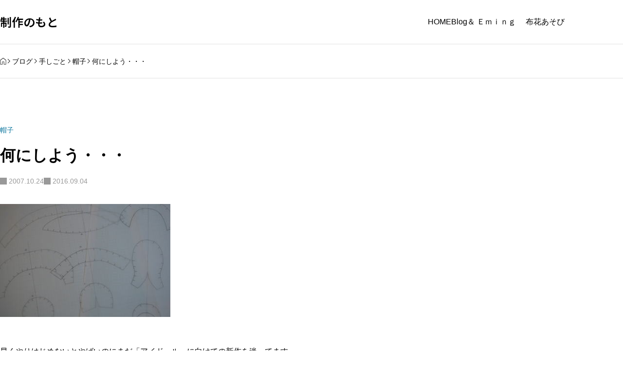

--- FILE ---
content_type: text/html; charset=UTF-8
request_url: https://blog.and-eming.com/20071024-making-hat/
body_size: 10449
content:
<!DOCTYPE html>
<html lang="ja" prefix="og: https://ogp.me/ns#">
  <head>
    <meta charset="UTF-8">
    <meta name="viewport" content="width=device-width,initial-scale=1">
    <title>何にしよう・・・ | 制作のもと</title>
<meta name='robots' content='max-image-preview:large' />
<meta name="description" content="早くやりはじめないとやばいのにまだ「アイドール」に向けての新作を迷ってます。 今日は、とりあえず随分前からやっている「幼ＳＤ用：ボンネット」と「ポケットフェアリー用：ハンチング」のパターンを製作。 これを仮縫いして数回手直し。 ポケットフェアリー用のハンチングが、できあがれば、これをもっていきたいと思っているのですが、今まで挑戦したハンチングのサイズが１番小さいので１５ｃｍまで。 今回は、１３ｃｍ&hellip;">
<meta property="og:type" content="article">
<meta property="og:url" content="https://blog.and-eming.com/20071024-making-hat/">
<meta property="og:title" content="何にしよう・・・ | 制作のもと">
<meta property="og:description" content="早くやりはじめないとやばいのにまだ「アイドール」に向けての新作を迷ってます。 今日は、とりあえず随分前からやっている「幼ＳＤ用：ボンネット」と「ポケットフェアリー用：ハンチング」のパターンを製作。 これを仮縫いして数回手直し。 ポケットフェアリー用のハンチングが、できあがれば、これをもっていきたいと思っているのですが、今まで挑戦したハンチングのサイズが１番小さいので１５ｃｍまで。 今回は、１３ｃｍ&hellip;">
<meta property="og:site_name" content="制作のもと">
<meta property="og:image" content="https://blog.and-eming.com/wp-content/uploads/image-51.jpeg">
<meta property="og:image:secure_url" content="https://blog.and-eming.com/wp-content/uploads/image-51.jpeg">
<meta property="og:image:width" content="350">
<meta property="og:image:height" content="232">
<meta name="twitter:card" content="summary">
<meta name="twitter:title" content="何にしよう・・・ | 制作のもと">
<meta name="twitter:description" content="早くやりはじめないとやばいのにまだ「アイドール」に向けての新作を迷ってます。 今日は、とりあえず随分前からやっている「幼ＳＤ用：ボンネット」と「ポケットフェアリー用：ハンチング」のパターンを製作。 これを仮縫いして数回手直し。 ポケットフェアリー用のハンチングが、できあがれば、これをもっていきたいと思っているのですが、今まで挑戦したハンチングのサイズが１番小さいので１５ｃｍまで。 今回は、１３ｃｍ&hellip;">
<meta name="twitter:image:src" content="https://blog.and-eming.com/wp-content/uploads/image-51.jpeg">
<link rel="alternate" type="application/rss+xml" title="制作のもと &raquo; フィード" href="https://blog.and-eming.com/feed/" />
<link rel="alternate" type="application/rss+xml" title="制作のもと &raquo; コメントフィード" href="https://blog.and-eming.com/comments/feed/" />
<link rel="alternate" type="application/rss+xml" title="制作のもと &raquo; 何にしよう・・・ のコメントのフィード" href="https://blog.and-eming.com/20071024-making-hat/feed/" />
<link rel="alternate" title="oEmbed (JSON)" type="application/json+oembed" href="https://blog.and-eming.com/wp-json/oembed/1.0/embed?url=https%3A%2F%2Fblog.and-eming.com%2F20071024-making-hat%2F" />
<link rel="alternate" title="oEmbed (XML)" type="text/xml+oembed" href="https://blog.and-eming.com/wp-json/oembed/1.0/embed?url=https%3A%2F%2Fblog.and-eming.com%2F20071024-making-hat%2F&#038;format=xml" />
<link rel="preconnect" href="https://fonts.googleapis.com">
<link rel="preconnect" href="https://fonts.gstatic.com" crossorigin>
<link href="https://fonts.googleapis.com/css2?family=Noto+Sans+JP:wght@400;600" rel="stylesheet">
<style id='wp-img-auto-sizes-contain-inline-css'>
img:is([sizes=auto i],[sizes^="auto," i]){contain-intrinsic-size:3000px 1500px}
/*# sourceURL=wp-img-auto-sizes-contain-inline-css */
</style>
<link rel='stylesheet' id='social-icon-css' href='https://blog.and-eming.com/wp-content/themes/artisan_tcd112/modules/sns/social-icon.css?ver=1767178788' media='all' />
<link rel='stylesheet' id='splide-css' href='https://blog.and-eming.com/wp-content/themes/artisan_tcd112/assets/css/public/splide-core.min.css?ver=1767178788' media='all' />
<link rel='stylesheet' id='variables-css' href='https://blog.and-eming.com/wp-content/themes/artisan_tcd112/assets/css/public/variables.css?ver=1767178788' media='all' />
<link rel='stylesheet' id='reset-css' href='https://blog.and-eming.com/wp-content/themes/artisan_tcd112/assets/css/public/reset.css?ver=1767178788' media='all' />
<link rel='stylesheet' id='layout-css' href='https://blog.and-eming.com/wp-content/themes/artisan_tcd112/assets/css/public/layout.css?ver=1767178788' media='all' />
<link rel='stylesheet' id='style-css' href='https://blog.and-eming.com/wp-content/themes/artisan_tcd112/style.css?ver=1767178788' media='all' />
<style id='style-inline-css'>
:root,::before,::after{--tcd-accent-color:#0e779f;--tcd-base-font-type:var(--tcd-font-type1);--tcd-archive-title-font-type:var(--tcd-font-type1);--tcd-archive-title-font-size-pc:42px;--tcd-archive-title-font-size-sp:24px;--tcd-single-title-font-type:var(--tcd-font-type1);--tcd-single-title-font-size-pc:32px;--tcd-single-title-font-size-sp:22px;--tcd-single-content-font-type:var(--tcd-font-type1);--tcd-thumbnail-transition:transform;--tcd-thumbnail-hover-opacity:brightness(1);--tcd-thumbnail-hover-scale:scale(1.1);--tcd-logo-font-type:var(--tcd-font-type-logo);--tcd-logo-font-weight:bold;--tcd-logo-font-size-pc:24px;--tcd-logo-font-size-sp:22px;--tcd-logo-image-size-pc:25px;--tcd-logo-image-size-sp:20px;--tcd-font-type1:Arial,"Hiragino Sans","Yu Gothic Medium","Meiryo",sans-serif;--tcd-font-type2:"Times New Roman",Times,"Yu Mincho","游明朝","游明朝体","Hiragino Mincho Pro",serif;--tcd-font-type3:Palatino,"Yu Kyokasho","游教科書体","UD デジタル 教科書体 N","游明朝","游明朝体","Hiragino Mincho Pro","Meiryo",serif;--tcd-font-type-logo:"Noto Sans JP",sans-serif;}
:root,::before,::after{--tcd-accent-color:#0e779f;--tcd-base-font-type:var(--tcd-font-type1);--tcd-archive-title-font-type:var(--tcd-font-type1);--tcd-archive-title-font-size-pc:42px;--tcd-archive-title-font-size-sp:24px;--tcd-single-title-font-type:var(--tcd-font-type1);--tcd-single-title-font-size-pc:32px;--tcd-single-title-font-size-sp:22px;--tcd-single-content-font-type:var(--tcd-font-type1);--tcd-thumbnail-transition:transform;--tcd-thumbnail-hover-opacity:brightness(1);--tcd-thumbnail-hover-scale:scale(1.1);--tcd-logo-font-type:var(--tcd-font-type-logo);--tcd-logo-font-weight:bold;--tcd-logo-font-size-pc:24px;--tcd-logo-font-size-sp:22px;--tcd-logo-image-size-pc:25px;--tcd-logo-image-size-sp:20px;--tcd-font-type1:Arial,"Hiragino Sans","Yu Gothic Medium","Meiryo",sans-serif;--tcd-font-type2:"Times New Roman",Times,"Yu Mincho","游明朝","游明朝体","Hiragino Mincho Pro",serif;--tcd-font-type3:Palatino,"Yu Kyokasho","游教科書体","UD デジタル 教科書体 N","游明朝","游明朝体","Hiragino Mincho Pro","Meiryo",serif;--tcd-font-type-logo:"Noto Sans JP",sans-serif;}
/*# sourceURL=style-inline-css */
</style>
<style id='wp-block-library-inline-css'>
:root{--wp-block-synced-color:#7a00df;--wp-block-synced-color--rgb:122,0,223;--wp-bound-block-color:var(--wp-block-synced-color);--wp-editor-canvas-background:#ddd;--wp-admin-theme-color:#007cba;--wp-admin-theme-color--rgb:0,124,186;--wp-admin-theme-color-darker-10:#006ba1;--wp-admin-theme-color-darker-10--rgb:0,107,160.5;--wp-admin-theme-color-darker-20:#005a87;--wp-admin-theme-color-darker-20--rgb:0,90,135;--wp-admin-border-width-focus:2px}@media (min-resolution:192dpi){:root{--wp-admin-border-width-focus:1.5px}}.wp-element-button{cursor:pointer}:root .has-very-light-gray-background-color{background-color:#eee}:root .has-very-dark-gray-background-color{background-color:#313131}:root .has-very-light-gray-color{color:#eee}:root .has-very-dark-gray-color{color:#313131}:root .has-vivid-green-cyan-to-vivid-cyan-blue-gradient-background{background:linear-gradient(135deg,#00d084,#0693e3)}:root .has-purple-crush-gradient-background{background:linear-gradient(135deg,#34e2e4,#4721fb 50%,#ab1dfe)}:root .has-hazy-dawn-gradient-background{background:linear-gradient(135deg,#faaca8,#dad0ec)}:root .has-subdued-olive-gradient-background{background:linear-gradient(135deg,#fafae1,#67a671)}:root .has-atomic-cream-gradient-background{background:linear-gradient(135deg,#fdd79a,#004a59)}:root .has-nightshade-gradient-background{background:linear-gradient(135deg,#330968,#31cdcf)}:root .has-midnight-gradient-background{background:linear-gradient(135deg,#020381,#2874fc)}:root{--wp--preset--font-size--normal:16px;--wp--preset--font-size--huge:42px}.has-regular-font-size{font-size:1em}.has-larger-font-size{font-size:2.625em}.has-normal-font-size{font-size:var(--wp--preset--font-size--normal)}.has-huge-font-size{font-size:var(--wp--preset--font-size--huge)}.has-text-align-center{text-align:center}.has-text-align-left{text-align:left}.has-text-align-right{text-align:right}.has-fit-text{white-space:nowrap!important}#end-resizable-editor-section{display:none}.aligncenter{clear:both}.items-justified-left{justify-content:flex-start}.items-justified-center{justify-content:center}.items-justified-right{justify-content:flex-end}.items-justified-space-between{justify-content:space-between}.screen-reader-text{border:0;clip-path:inset(50%);height:1px;margin:-1px;overflow:hidden;padding:0;position:absolute;width:1px;word-wrap:normal!important}.screen-reader-text:focus{background-color:#ddd;clip-path:none;color:#444;display:block;font-size:1em;height:auto;left:5px;line-height:normal;padding:15px 23px 14px;text-decoration:none;top:5px;width:auto;z-index:100000}html :where(.has-border-color){border-style:solid}html :where([style*=border-top-color]){border-top-style:solid}html :where([style*=border-right-color]){border-right-style:solid}html :where([style*=border-bottom-color]){border-bottom-style:solid}html :where([style*=border-left-color]){border-left-style:solid}html :where([style*=border-width]){border-style:solid}html :where([style*=border-top-width]){border-top-style:solid}html :where([style*=border-right-width]){border-right-style:solid}html :where([style*=border-bottom-width]){border-bottom-style:solid}html :where([style*=border-left-width]){border-left-style:solid}html :where(img[class*=wp-image-]){height:auto;max-width:100%}:where(figure){margin:0 0 1em}html :where(.is-position-sticky){--wp-admin--admin-bar--position-offset:var(--wp-admin--admin-bar--height,0px)}@media screen and (max-width:600px){html :where(.is-position-sticky){--wp-admin--admin-bar--position-offset:0px}}

/*# sourceURL=wp-block-library-inline-css */
</style><style id='global-styles-inline-css'>
:root{--wp--preset--aspect-ratio--square: 1;--wp--preset--aspect-ratio--4-3: 4/3;--wp--preset--aspect-ratio--3-4: 3/4;--wp--preset--aspect-ratio--3-2: 3/2;--wp--preset--aspect-ratio--2-3: 2/3;--wp--preset--aspect-ratio--16-9: 16/9;--wp--preset--aspect-ratio--9-16: 9/16;--wp--preset--color--black: #000000;--wp--preset--color--cyan-bluish-gray: #abb8c3;--wp--preset--color--white: #ffffff;--wp--preset--color--pale-pink: #f78da7;--wp--preset--color--vivid-red: #cf2e2e;--wp--preset--color--luminous-vivid-orange: #ff6900;--wp--preset--color--luminous-vivid-amber: #fcb900;--wp--preset--color--light-green-cyan: #7bdcb5;--wp--preset--color--vivid-green-cyan: #00d084;--wp--preset--color--pale-cyan-blue: #8ed1fc;--wp--preset--color--vivid-cyan-blue: #0693e3;--wp--preset--color--vivid-purple: #9b51e0;--wp--preset--gradient--vivid-cyan-blue-to-vivid-purple: linear-gradient(135deg,rgb(6,147,227) 0%,rgb(155,81,224) 100%);--wp--preset--gradient--light-green-cyan-to-vivid-green-cyan: linear-gradient(135deg,rgb(122,220,180) 0%,rgb(0,208,130) 100%);--wp--preset--gradient--luminous-vivid-amber-to-luminous-vivid-orange: linear-gradient(135deg,rgb(252,185,0) 0%,rgb(255,105,0) 100%);--wp--preset--gradient--luminous-vivid-orange-to-vivid-red: linear-gradient(135deg,rgb(255,105,0) 0%,rgb(207,46,46) 100%);--wp--preset--gradient--very-light-gray-to-cyan-bluish-gray: linear-gradient(135deg,rgb(238,238,238) 0%,rgb(169,184,195) 100%);--wp--preset--gradient--cool-to-warm-spectrum: linear-gradient(135deg,rgb(74,234,220) 0%,rgb(151,120,209) 20%,rgb(207,42,186) 40%,rgb(238,44,130) 60%,rgb(251,105,98) 80%,rgb(254,248,76) 100%);--wp--preset--gradient--blush-light-purple: linear-gradient(135deg,rgb(255,206,236) 0%,rgb(152,150,240) 100%);--wp--preset--gradient--blush-bordeaux: linear-gradient(135deg,rgb(254,205,165) 0%,rgb(254,45,45) 50%,rgb(107,0,62) 100%);--wp--preset--gradient--luminous-dusk: linear-gradient(135deg,rgb(255,203,112) 0%,rgb(199,81,192) 50%,rgb(65,88,208) 100%);--wp--preset--gradient--pale-ocean: linear-gradient(135deg,rgb(255,245,203) 0%,rgb(182,227,212) 50%,rgb(51,167,181) 100%);--wp--preset--gradient--electric-grass: linear-gradient(135deg,rgb(202,248,128) 0%,rgb(113,206,126) 100%);--wp--preset--gradient--midnight: linear-gradient(135deg,rgb(2,3,129) 0%,rgb(40,116,252) 100%);--wp--preset--font-size--small: 13px;--wp--preset--font-size--medium: 20px;--wp--preset--font-size--large: 36px;--wp--preset--font-size--x-large: 42px;--wp--preset--spacing--20: 0.44rem;--wp--preset--spacing--30: 0.67rem;--wp--preset--spacing--40: 1rem;--wp--preset--spacing--50: 1.5rem;--wp--preset--spacing--60: 2.25rem;--wp--preset--spacing--70: 3.38rem;--wp--preset--spacing--80: 5.06rem;--wp--preset--shadow--natural: 6px 6px 9px rgba(0, 0, 0, 0.2);--wp--preset--shadow--deep: 12px 12px 50px rgba(0, 0, 0, 0.4);--wp--preset--shadow--sharp: 6px 6px 0px rgba(0, 0, 0, 0.2);--wp--preset--shadow--outlined: 6px 6px 0px -3px rgb(255, 255, 255), 6px 6px rgb(0, 0, 0);--wp--preset--shadow--crisp: 6px 6px 0px rgb(0, 0, 0);}:where(.is-layout-flex){gap: 0.5em;}:where(.is-layout-grid){gap: 0.5em;}body .is-layout-flex{display: flex;}.is-layout-flex{flex-wrap: wrap;align-items: center;}.is-layout-flex > :is(*, div){margin: 0;}body .is-layout-grid{display: grid;}.is-layout-grid > :is(*, div){margin: 0;}:where(.wp-block-columns.is-layout-flex){gap: 2em;}:where(.wp-block-columns.is-layout-grid){gap: 2em;}:where(.wp-block-post-template.is-layout-flex){gap: 1.25em;}:where(.wp-block-post-template.is-layout-grid){gap: 1.25em;}.has-black-color{color: var(--wp--preset--color--black) !important;}.has-cyan-bluish-gray-color{color: var(--wp--preset--color--cyan-bluish-gray) !important;}.has-white-color{color: var(--wp--preset--color--white) !important;}.has-pale-pink-color{color: var(--wp--preset--color--pale-pink) !important;}.has-vivid-red-color{color: var(--wp--preset--color--vivid-red) !important;}.has-luminous-vivid-orange-color{color: var(--wp--preset--color--luminous-vivid-orange) !important;}.has-luminous-vivid-amber-color{color: var(--wp--preset--color--luminous-vivid-amber) !important;}.has-light-green-cyan-color{color: var(--wp--preset--color--light-green-cyan) !important;}.has-vivid-green-cyan-color{color: var(--wp--preset--color--vivid-green-cyan) !important;}.has-pale-cyan-blue-color{color: var(--wp--preset--color--pale-cyan-blue) !important;}.has-vivid-cyan-blue-color{color: var(--wp--preset--color--vivid-cyan-blue) !important;}.has-vivid-purple-color{color: var(--wp--preset--color--vivid-purple) !important;}.has-black-background-color{background-color: var(--wp--preset--color--black) !important;}.has-cyan-bluish-gray-background-color{background-color: var(--wp--preset--color--cyan-bluish-gray) !important;}.has-white-background-color{background-color: var(--wp--preset--color--white) !important;}.has-pale-pink-background-color{background-color: var(--wp--preset--color--pale-pink) !important;}.has-vivid-red-background-color{background-color: var(--wp--preset--color--vivid-red) !important;}.has-luminous-vivid-orange-background-color{background-color: var(--wp--preset--color--luminous-vivid-orange) !important;}.has-luminous-vivid-amber-background-color{background-color: var(--wp--preset--color--luminous-vivid-amber) !important;}.has-light-green-cyan-background-color{background-color: var(--wp--preset--color--light-green-cyan) !important;}.has-vivid-green-cyan-background-color{background-color: var(--wp--preset--color--vivid-green-cyan) !important;}.has-pale-cyan-blue-background-color{background-color: var(--wp--preset--color--pale-cyan-blue) !important;}.has-vivid-cyan-blue-background-color{background-color: var(--wp--preset--color--vivid-cyan-blue) !important;}.has-vivid-purple-background-color{background-color: var(--wp--preset--color--vivid-purple) !important;}.has-black-border-color{border-color: var(--wp--preset--color--black) !important;}.has-cyan-bluish-gray-border-color{border-color: var(--wp--preset--color--cyan-bluish-gray) !important;}.has-white-border-color{border-color: var(--wp--preset--color--white) !important;}.has-pale-pink-border-color{border-color: var(--wp--preset--color--pale-pink) !important;}.has-vivid-red-border-color{border-color: var(--wp--preset--color--vivid-red) !important;}.has-luminous-vivid-orange-border-color{border-color: var(--wp--preset--color--luminous-vivid-orange) !important;}.has-luminous-vivid-amber-border-color{border-color: var(--wp--preset--color--luminous-vivid-amber) !important;}.has-light-green-cyan-border-color{border-color: var(--wp--preset--color--light-green-cyan) !important;}.has-vivid-green-cyan-border-color{border-color: var(--wp--preset--color--vivid-green-cyan) !important;}.has-pale-cyan-blue-border-color{border-color: var(--wp--preset--color--pale-cyan-blue) !important;}.has-vivid-cyan-blue-border-color{border-color: var(--wp--preset--color--vivid-cyan-blue) !important;}.has-vivid-purple-border-color{border-color: var(--wp--preset--color--vivid-purple) !important;}.has-vivid-cyan-blue-to-vivid-purple-gradient-background{background: var(--wp--preset--gradient--vivid-cyan-blue-to-vivid-purple) !important;}.has-light-green-cyan-to-vivid-green-cyan-gradient-background{background: var(--wp--preset--gradient--light-green-cyan-to-vivid-green-cyan) !important;}.has-luminous-vivid-amber-to-luminous-vivid-orange-gradient-background{background: var(--wp--preset--gradient--luminous-vivid-amber-to-luminous-vivid-orange) !important;}.has-luminous-vivid-orange-to-vivid-red-gradient-background{background: var(--wp--preset--gradient--luminous-vivid-orange-to-vivid-red) !important;}.has-very-light-gray-to-cyan-bluish-gray-gradient-background{background: var(--wp--preset--gradient--very-light-gray-to-cyan-bluish-gray) !important;}.has-cool-to-warm-spectrum-gradient-background{background: var(--wp--preset--gradient--cool-to-warm-spectrum) !important;}.has-blush-light-purple-gradient-background{background: var(--wp--preset--gradient--blush-light-purple) !important;}.has-blush-bordeaux-gradient-background{background: var(--wp--preset--gradient--blush-bordeaux) !important;}.has-luminous-dusk-gradient-background{background: var(--wp--preset--gradient--luminous-dusk) !important;}.has-pale-ocean-gradient-background{background: var(--wp--preset--gradient--pale-ocean) !important;}.has-electric-grass-gradient-background{background: var(--wp--preset--gradient--electric-grass) !important;}.has-midnight-gradient-background{background: var(--wp--preset--gradient--midnight) !important;}.has-small-font-size{font-size: var(--wp--preset--font-size--small) !important;}.has-medium-font-size{font-size: var(--wp--preset--font-size--medium) !important;}.has-large-font-size{font-size: var(--wp--preset--font-size--large) !important;}.has-x-large-font-size{font-size: var(--wp--preset--font-size--x-large) !important;}
/*# sourceURL=global-styles-inline-css */
</style>

<style id='classic-theme-styles-inline-css'>
/*! This file is auto-generated */
.wp-block-button__link{color:#fff;background-color:#32373c;border-radius:9999px;box-shadow:none;text-decoration:none;padding:calc(.667em + 2px) calc(1.333em + 2px);font-size:1.125em}.wp-block-file__button{background:#32373c;color:#fff;text-decoration:none}
/*# sourceURL=/wp-includes/css/classic-themes.min.css */
</style>
<link rel='stylesheet' id='widget-css' href='https://blog.and-eming.com/wp-content/themes/artisan_tcd112/modules/widget/widget.css?ver=1767178788' media='all' />
<link rel='stylesheet' id='breadcrumb-css' href='https://blog.and-eming.com/wp-content/themes/artisan_tcd112/modules/breadcrumb/breadcrumb.css?ver=1767178788' media='all' />
<link rel='stylesheet' id='tcdce-editor-css' href='https://blog.and-eming.com/wp-content/plugins/tcd-classic-editor/assets/css/editor.css?ver=1767179404' media='all' />
<style id='tcdce-editor-inline-css'>
.custom_h2{--tcdce-h2-font-size-pc:28px;--tcdce-h2-font-size-sp:22px;--tcdce-h2-text-align:center;--tcdce-h2-font-weight:var(--tcdce-opt-font-weight-bold);--tcdce-h2-font-color:#000000;--tcdce-h2-font-family:var(--tcdce-opt-font-type-sans-serif);--tcdce-h2-content-width:100%;--tcdce-h2-background:initial;--tcdce-h2-background-color:#3c3c3c;--tcdce-h2-background-gradation-color1:#CEE4FD;--tcdce-h2-background-gradation-color2:#FFB5F9;--tcdce-h2-border-style:hidden;--tcdce-h2-border-position:var(--tcdce-h2-border-width);--tcdce-h2-border-width:0px;--tcdce-h2-border-color:#000000;--tcdce-h2-border-gradation-color1:#FF0000;--tcdce-h2-border-gradation-color2:#FFD41D;--tcdce-h2-element-background:initial;--tcdce-h2-element-color:#000000;--tcdce-h2-element-gradation-color1:#9890e3;--tcdce-h2-element-gradation-color2:#b1f4cf;--tcdce-h2-element-image-url:;--tcdce-h2-element-inset-inline:var(--tcdce-opt-inset-inline-left);--tcdce-h2-element-inset-block:var(--tcdce-opt-inset-block-top);--tcdce-h2-element-size-w-pc:50px;--tcdce-h2-element-size-w-sp:0px;--tcdce-h2-element-size-h-pc:50px;--tcdce-h2-element-size-h-sp:0px;--tcdce-h2-padding-pc:0px;--tcdce-h2-padding-sp:0px;--tcdce-h2-padding-top-pc:0px;--tcdce-h2-padding-top-sp:0px;--tcdce-h2-padding-right-pc:0px;--tcdce-h2-padding-right-sp:0px;--tcdce-h2-padding-bottom-pc:0px;--tcdce-h2-padding-bottom-sp:0px;--tcdce-h2-padding-left-pc:0px;--tcdce-h2-padding-left-sp:0px;--tcdce-h2-margin-top-pc:100px;--tcdce-h2-margin-top-sp:50px;--tcdce-h2-margin-bottom-pc:40px;--tcdce-h2-margin-bottom-sp:20px;}.custom_h3{--tcdce-h3-font-size-pc:24px;--tcdce-h3-font-size-sp:20px;--tcdce-h3-text-align:left;--tcdce-h3-font-weight:var(--tcdce-opt-font-weight-bold);--tcdce-h3-font-color:#000000;--tcdce-h3-font-family:var(--tcdce-opt-font-type-sans-serif);--tcdce-h3-content-width:100%;--tcdce-h3-background:initial;--tcdce-h3-background-color:#3c3c3c;--tcdce-h3-background-gradation-color1:#CEE4FD;--tcdce-h3-background-gradation-color2:#FFB5F9;--tcdce-h3-border-style:hidden;--tcdce-h3-border-position:var(--tcdce-h3-border-width);--tcdce-h3-border-width:0px;--tcdce-h3-border-color:#000000;--tcdce-h3-border-gradation-color1:#FF0000;--tcdce-h3-border-gradation-color2:#FFD41D;--tcdce-h3-element-background:initial;--tcdce-h3-element-color:#000000;--tcdce-h3-element-gradation-color1:#9890e3;--tcdce-h3-element-gradation-color2:#b1f4cf;--tcdce-h3-element-image-url:;--tcdce-h3-element-inset-inline:var(--tcdce-opt-inset-inline-left);--tcdce-h3-element-inset-block:var(--tcdce-opt-inset-block-top);--tcdce-h3-element-size-w-pc:50px;--tcdce-h3-element-size-w-sp:0px;--tcdce-h3-element-size-h-pc:50px;--tcdce-h3-element-size-h-sp:0px;--tcdce-h3-padding-pc:0px;--tcdce-h3-padding-sp:0px;--tcdce-h3-padding-top-pc:0px;--tcdce-h3-padding-top-sp:0px;--tcdce-h3-padding-right-pc:0px;--tcdce-h3-padding-right-sp:0px;--tcdce-h3-padding-bottom-pc:0px;--tcdce-h3-padding-bottom-sp:0px;--tcdce-h3-padding-left-pc:0px;--tcdce-h3-padding-left-sp:0px;--tcdce-h3-margin-top-pc:80px;--tcdce-h3-margin-top-sp:50px;--tcdce-h3-margin-bottom-pc:40px;--tcdce-h3-margin-bottom-sp:20px;}.custom_h4{--tcdce-h4-font-size-pc:22px;--tcdce-h4-font-size-sp:18px;--tcdce-h4-text-align:left;--tcdce-h4-font-weight:var(--tcdce-opt-font-weight-bold);--tcdce-h4-font-color:#000000;--tcdce-h4-font-family:var(--tcdce-opt-font-type-sans-serif);--tcdce-h4-content-width:100%;--tcdce-h4-background:initial;--tcdce-h4-background-color:#3c3c3c;--tcdce-h4-background-gradation-color1:#CEE4FD;--tcdce-h4-background-gradation-color2:#FFB5F9;--tcdce-h4-border-style:hidden;--tcdce-h4-border-position:var(--tcdce-h4-border-width);--tcdce-h4-border-width:0px;--tcdce-h4-border-color:#000000;--tcdce-h4-border-gradation-color1:#FF0000;--tcdce-h4-border-gradation-color2:#FFD41D;--tcdce-h4-element-background:initial;--tcdce-h4-element-color:#000000;--tcdce-h4-element-gradation-color1:#9890e3;--tcdce-h4-element-gradation-color2:#b1f4cf;--tcdce-h4-element-image-url:;--tcdce-h4-element-inset-inline:var(--tcdce-opt-inset-inline-left);--tcdce-h4-element-inset-block:var(--tcdce-opt-inset-block-top);--tcdce-h4-element-size-w-pc:50px;--tcdce-h4-element-size-w-sp:0px;--tcdce-h4-element-size-h-pc:50px;--tcdce-h4-element-size-h-sp:0px;--tcdce-h4-padding-pc:0px;--tcdce-h4-padding-sp:0px;--tcdce-h4-padding-top-pc:0px;--tcdce-h4-padding-top-sp:0px;--tcdce-h4-padding-right-pc:0px;--tcdce-h4-padding-right-sp:0px;--tcdce-h4-padding-bottom-pc:0px;--tcdce-h4-padding-bottom-sp:0px;--tcdce-h4-padding-left-pc:0px;--tcdce-h4-padding-left-sp:0px;--tcdce-h4-margin-top-pc:60px;--tcdce-h4-margin-top-sp:40px;--tcdce-h4-margin-bottom-pc:40px;--tcdce-h4-margin-bottom-sp:20px;}.custom_h5{--tcdce-h5-font-size-pc:20px;--tcdce-h5-font-size-sp:16px;--tcdce-h5-text-align:left;--tcdce-h5-font-weight:var(--tcdce-opt-font-weight-bold);--tcdce-h5-font-color:#000000;--tcdce-h5-font-family:var(--tcdce-opt-font-type-sans-serif);--tcdce-h5-content-width:100%;--tcdce-h5-background:initial;--tcdce-h5-background-color:#3c3c3c;--tcdce-h5-background-gradation-color1:#CEE4FD;--tcdce-h5-background-gradation-color2:#FFB5F9;--tcdce-h5-border-style:hidden;--tcdce-h5-border-position:var(--tcdce-h5-border-width);--tcdce-h5-border-width:0px;--tcdce-h5-border-color:#000000;--tcdce-h5-border-gradation-color1:#FF0000;--tcdce-h5-border-gradation-color2:#FFD41D;--tcdce-h5-element-background:initial;--tcdce-h5-element-color:#000000;--tcdce-h5-element-gradation-color1:#9890e3;--tcdce-h5-element-gradation-color2:#b1f4cf;--tcdce-h5-element-image-url:;--tcdce-h5-element-inset-inline:var(--tcdce-opt-inset-inline-left);--tcdce-h5-element-inset-block:var(--tcdce-opt-inset-block-top);--tcdce-h5-element-size-w-pc:50px;--tcdce-h5-element-size-w-sp:0px;--tcdce-h5-element-size-h-pc:50px;--tcdce-h5-element-size-h-sp:0px;--tcdce-h5-padding-pc:0px;--tcdce-h5-padding-sp:0px;--tcdce-h5-padding-top-pc:0px;--tcdce-h5-padding-top-sp:0px;--tcdce-h5-padding-right-pc:0px;--tcdce-h5-padding-right-sp:0px;--tcdce-h5-padding-bottom-pc:0px;--tcdce-h5-padding-bottom-sp:0px;--tcdce-h5-padding-left-pc:0px;--tcdce-h5-padding-left-sp:0px;--tcdce-h5-margin-top-pc:50px;--tcdce-h5-margin-top-sp:40px;--tcdce-h5-margin-bottom-pc:40px;--tcdce-h5-margin-bottom-sp:20px;}.custom_h6{--tcdce-h6-font-size-pc:18px;--tcdce-h6-font-size-sp:16px;--tcdce-h6-text-align:left;--tcdce-h6-font-weight:var(--tcdce-opt-font-weight-bold);--tcdce-h6-font-color:#000000;--tcdce-h6-font-family:var(--tcdce-opt-font-type-sans-serif);--tcdce-h6-content-width:100%;--tcdce-h6-background:initial;--tcdce-h6-background-color:#3c3c3c;--tcdce-h6-background-gradation-color1:#CEE4FD;--tcdce-h6-background-gradation-color2:#FFB5F9;--tcdce-h6-border-style:hidden;--tcdce-h6-border-position:var(--tcdce-h6-border-width);--tcdce-h6-border-width:0px;--tcdce-h6-border-color:#000000;--tcdce-h6-border-gradation-color1:#FF0000;--tcdce-h6-border-gradation-color2:#FFD41D;--tcdce-h6-element-background:initial;--tcdce-h6-element-color:#000000;--tcdce-h6-element-gradation-color1:#9890e3;--tcdce-h6-element-gradation-color2:#b1f4cf;--tcdce-h6-element-image-url:;--tcdce-h6-element-inset-inline:var(--tcdce-opt-inset-inline-left);--tcdce-h6-element-inset-block:var(--tcdce-opt-inset-block-top);--tcdce-h6-element-size-w-pc:50px;--tcdce-h6-element-size-w-sp:0px;--tcdce-h6-element-size-h-pc:50px;--tcdce-h6-element-size-h-sp:0px;--tcdce-h6-padding-pc:0px;--tcdce-h6-padding-sp:0px;--tcdce-h6-padding-top-pc:0px;--tcdce-h6-padding-top-sp:0px;--tcdce-h6-padding-right-pc:0px;--tcdce-h6-padding-right-sp:0px;--tcdce-h6-padding-bottom-pc:0px;--tcdce-h6-padding-bottom-sp:0px;--tcdce-h6-padding-left-pc:0px;--tcdce-h6-padding-left-sp:0px;--tcdce-h6-margin-top-pc:50px;--tcdce-h6-margin-top-sp:40px;--tcdce-h6-margin-bottom-pc:40px;--tcdce-h6-margin-bottom-sp:20px;}.custom_ul{--tcdce-ul-font-size-pc:16px;--tcdce-ul-font-size-sp:14px;--tcdce-ul-font-weight:var(--tcdce-opt-font-weight-normal);--tcdce-ul-font-color:#000000;--tcdce-ul-background:initial;--tcdce-ul-background-color:#f6f6f6;--tcdce-ul-background-gradation-color1:#fff1eb;--tcdce-ul-background-gradation-color2:#ace0f9;--tcdce-ul-border-style:hidden;--tcdce-ul-border-width:2px;--tcdce-ul-border-color:#000000;--tcdce-ul-list-style:disc;--tcdce-ul-icon:none;--tcdce-ul-icon-offset:1em;--tcdce-ul-icon-content:var(--tcdce-opt-icon--check);--tcdce-ul-icon-image-url:;--tcdce-ul-icon-color:#000000;--tcdce-ul-padding-pc:var(--tcdce-ul-padding-custom-pc);--tcdce-ul-padding-sp:var(--tcdce-ul-padding-custom-sp);--tcdce-ul-padding-custom-pc:0px;--tcdce-ul-padding-custom-sp:0px;--tcdce-ul-margin-top-pc:40px;--tcdce-ul-margin-top-sp:20px;--tcdce-ul-margin-bottom-pc:40px;--tcdce-ul-margin-bottom-sp:20px;}.custom_ol{--tcdce-ol-font-size-pc:16px;--tcdce-ol-font-size-sp:14px;--tcdce-ol-font-weight:var(--tcdce-opt-font-weight-normal);--tcdce-ol-font-color:#000000;--tcdce-ol-background:initial;--tcdce-ol-background-color:#f6f6f6;--tcdce-ol-background-gradation-color1:#fff1eb;--tcdce-ol-background-gradation-color2:#ace0f9;--tcdce-ol-border-style:hidden;--tcdce-ol-border-width:2px;--tcdce-ol-border-color:#000000;--tcdce-ol-list-style:decimal;--tcdce-ol-counter-type:none;--tcdce-ol-counter-offset:1em;--tcdce-ol-counter-weight:var(--tcdce-opt-font-weight-normal);--tcdce-ol-counter-size:scale(1);--tcdce-ol-counter-color:#000000;--tcdce-ol-counter-background:transparent;--tcdce-ol-counter-background-color:#000000;--tcdce-ol-padding-pc:var(--tcdce-ol-padding-custom-pc);--tcdce-ol-padding-sp:var(--tcdce-ol-padding-custom-sp);--tcdce-ol-padding-custom-pc:0px;--tcdce-ol-padding-custom-sp:0px;--tcdce-ol-margin-top-pc:40px;--tcdce-ol-margin-top-sp:20px;--tcdce-ol-margin-bottom-pc:40px;--tcdce-ol-margin-bottom-sp:20px;}.custom_box{--tcdce-box-font-size-pc:16px;--tcdce-box-font-size-sp:14px;--tcdce-box-font-weight:var(--tcdce-opt-font-weight-normal);--tcdce-box-font-color:#000000;--tcdce-box-background:var(--tcdce-box-background-color);--tcdce-box-background-color:#f6f6f6;--tcdce-box-background-gradation-color1:#fff1eb;--tcdce-box-background-gradation-color2:#ace0f9;--tcdce-box-border-style:hidden;--tcdce-box-border-width:2px;--tcdce-box-border-color:#000000;--tcdce-box-icon:none;--tcdce-box-icon-offset:0em;--tcdce-box-icon-content:var(--tcdce-opt-icon--info);--tcdce-box-icon-image-url:;--tcdce-box-icon-color:#000000;--tcdce-box-padding-pc:1.5em;--tcdce-box-padding-sp:1em;--tcdce-box-padding-custom-pc:30px;--tcdce-box-padding-custom-sp:15px;--tcdce-box-margin-top-pc:40px;--tcdce-box-margin-top-sp:20px;--tcdce-box-margin-bottom-pc:40px;--tcdce-box-margin-bottom-sp:20px;}.custom_marker{--tcdce-marker-font-weight:400;--tcdce-marker-color:#fff799;--tcdce-marker-weight:0.8em;--tcdce-marker-animation:none;}.wp-block-button.custom_button,:is(.tcdce-button-wrapper, .q_button_wrap):has(.custom_button){--tcdce-button-font-size-pc:16px;--tcdce-button-font-size-sp:14px;--tcdce-button-font-weight:400;--tcdce-button-shape:var(--tcdce-button-shape--round);--tcdce-button-size-width-pc:270px;--tcdce-button-size-width-sp:220px;--tcdce-button-size-height-pc:60px;--tcdce-button-size-height-sp:50px;--tcdce-button-preset-color--a:#66D1F0;--tcdce-button-preset-color--b:;--tcdce-button-preset-color--gradation--a:;--tcdce-button-preset-color--gradation--b:;--tcdce-button-font-color:#ffffff;--tcdce-button-font-color-hover:#ffffff;--tcdce-button-background:var(--tcdce-button-preset-color--a);--tcdce-button-background-hover:var(--tcdce-button-preset-color--a);--tcdce-button-border:none;--tcdce-button-border-hover:none;--tcdce-button-transform:none;--tcdce-button-transform-hover:none;--tcdce-button-overlay:'';--tcdce-button-margin-top-pc:40px;--tcdce-button-margin-top-sp:20px;--tcdce-button-margin-bottom-pc:40px;--tcdce-button-margin-bottom-sp:20px;}.{--tcdce-sb-font-size-pc:16px;--tcdce-sb-font-size-sp:14px;--tcdce-sb-font-weight:400;--tcdce-sb-font-color:#000000;--tcdce-sb-image-url:;--tcdce-sb-preset-color--bg:;--tcdce-sb-preset-color--border:;--tcdce-sb-background:transparent;--tcdce-sb-border-color:transparent;--tcdce-sb-padding:0;--tcdce-sb-direction:row;--tcdce-sb-triangle-before-offset:-10px;--tcdce-sb-triangle-after-offset:-7px;--tcdce-sb-triangle-path:polygon(100% 0, 0 50%, 100% 100%);--tcdce-sb-margin-top-pc:40px;--tcdce-sb-margin-top-sp:20px;--tcdce-sb-margin-bottom-pc:40px;--tcdce-sb-margin-bottom-sp:20px;}:root {--tcdce-base-link-color:#0b57d0}.tcdce-body, .editor-styles-wrapper {--tcdce-base-font-size-pc:16px;--tcdce-base-font-size-sp:14px;--tcdce-base-link-color:#0b57d0}
/*# sourceURL=tcdce-editor-inline-css */
</style>
<link rel='stylesheet' id='tcdce-utility-css' href='https://blog.and-eming.com/wp-content/plugins/tcd-classic-editor/assets/css/utility.css?ver=1767179404' media='all' />
<script src="https://blog.and-eming.com/wp-content/themes/artisan_tcd112/assets/js/public/splide.min.js?ver=1767178788" id="splide-js"></script>
<script src="https://blog.and-eming.com/wp-content/themes/artisan_tcd112/assets/js/public/splide-extension-intersection.min.js?ver=1767178788" id="splide-intersection-js"></script>
<script id="main-js-extra">
var _tcdMainObj = {"ajax_url":"https://blog.and-eming.com/wp-admin/admin-ajax.php","error_msg":"\u30a8\u30e9\u30fc\u304c\u767a\u751f\u3057\u307e\u3057\u305f\u3002\u3082\u3046\u4e00\u5ea6\u304a\u8a66\u3057\u304f\u3060\u3055\u3044\u3002"};
//# sourceURL=main-js-extra
</script>
<script src="https://blog.and-eming.com/wp-content/themes/artisan_tcd112/assets/js/public/main.js?ver=1767178788" id="main-js"></script>
<link rel="https://api.w.org/" href="https://blog.and-eming.com/wp-json/" /><link rel="alternate" title="JSON" type="application/json" href="https://blog.and-eming.com/wp-json/wp/v2/posts/209" /><link rel="canonical" href="https://blog.and-eming.com/20071024-making-hat/" />
<style>
          @media not all and (max-width: 991px) {
            .p-toc-open, .p-toc-modal { display: none; }
          }
          @media (max-width: 991px) {
            .widget_tcdce_toc_widget { display: none; }
          }
        </style>
<script type="application/ld+json">{"@context":"https:\/\/schema.org","@type":"Article","headline":"\u4f55\u306b\u3057\u3088\u3046\u30fb\u30fb\u30fb","image":"https:\/\/blog.and-eming.com\/wp-content\/uploads\/image-51.jpeg","datePublished":"2007-10-24T12:15:55+09:00","dateModified":"2016-09-04T12:18:03+09:00","author":{"@type":"Person","name":"\u30a8\u30df","url":"https:\/\/blog.and-eming.com\/author\/teddyemiffy\/"}}</script>
  </head>
  <body class="wp-singular post-template-default single single-post postid-209 single-format-standard wp-embed-responsive wp-theme-artisan_tcd112 is-desktop" id="body">
    <div id="js-body-start"></div>
    <div class="l-outer">


<header id="js-header" class="l-header   ">
  <div class="l-inner">
    <div class="p-header-top">
<div class="p-header-logo"><a class="c-logo" href="https://blog.and-eming.com/">制作のもと</a></div>      <div class="header_right_contents">
      <nav class="p-header-nav"><ul id="js-global-nav" class="p-header-nav__list"><li id="menu-item-2587" class="menu-item menu-item-type-custom menu-item-object-custom menu-item-home menu-item-2587"><a href="https://blog.and-eming.com/">HOME</a></li>
<li id="menu-item-3380" class="menu-item menu-item-type-custom menu-item-object-custom menu-item-3380 current-menu-item"><a href="https://blog.and-eming.com/blog/">Blog</a></li>
<li id="menu-item-2590" class="menu-item menu-item-type-custom menu-item-object-custom menu-item-2590"><a href="https://and-eming.com">＆ Ｅｍｉｎｇ</a></li>
<li id="menu-item-2591" class="menu-item menu-item-type-custom menu-item-object-custom menu-item-2591"><a href="https://nunobana.net">布花あそび</a></li>
</ul></nav>          </div>
    </div>
  </div>
</header><div class="c-breadcrumb" role="navigation"><ol class="c-breadcrumb__list l-inner" itemscope itemtype="https://schema.org/BreadcrumbList"><li class="c-breadcrumb__item" itemprop="itemListElement" itemscope itemtype="https://schema.org/ListItem"><a class="c-breadcrumb__item-link" itemprop="item" href="https://blog.and-eming.com/"><span itemprop="name"><svg class="c-breadcrumb__item-home" xmlns="http://www.w3.org/2000/svg" width="1em" height="1em" viewBox="0 -960 960 960" fill="currentColor"><path d="M240-200h147.69v-203.08q0-13.73 9.29-23.02 9.29-9.28 23.02-9.28h120q13.73 0 23.02 9.28 9.29 9.29 9.29 23.02V-200H720v-347.69q0-6.16-2.69-11.16t-7.31-8.84L494.62-730q-6.16-5.38-14.62-5.38-8.46 0-14.62 5.38L250-567.69q-4.62 3.84-7.31 8.84-2.69 5-2.69 11.16V-200Zm-40 0v-347.69q0-15.35 6.87-29.08 6.86-13.73 18.98-22.61l215.38-163.08q16.91-12.92 38.65-12.92t38.89 12.92l215.38 163.08q12.12 8.88 18.98 22.61 6.87 13.73 6.87 29.08V-200q0 16.08-11.96 28.04T720-160H564.62q-13.74 0-23.02-9.29-9.29-9.29-9.29-23.02v-203.07H427.69v203.07q0 13.73-9.29 23.02-9.28 9.29-23.02 9.29H240q-16.08 0-28.04-11.96T200-200Zm280-268.46Z"/></svg><span class="screen-reader-text">HOME</span></span></a><meta itemprop="position" content="1" /></li>
<li class="c-breadcrumb__item" itemprop="itemListElement" itemscope itemtype="https://schema.org/ListItem"><svg class="c-breadcrumb__item-arrow" xmlns="http://www.w3.org/2000/svg" width="1em" height="1em" viewBox="0 -960 960 960" fill="currentColor"><path d="m531.69-480-184-184L376-692.31 588.31-480 376-267.69 347.69-296l184-184Z"/></svg><a class="c-breadcrumb__item-link" itemprop="item" href="https://blog.and-eming.com/blog/"><span itemprop="name">ブログ</span></a><meta itemprop="position" content="2" /></li>
<li class="c-breadcrumb__item" itemprop="itemListElement" itemscope itemtype="https://schema.org/ListItem"><svg class="c-breadcrumb__item-arrow" xmlns="http://www.w3.org/2000/svg" width="1em" height="1em" viewBox="0 -960 960 960" fill="currentColor"><path d="m531.69-480-184-184L376-692.31 588.31-480 376-267.69 347.69-296l184-184Z"/></svg><a class="c-breadcrumb__item-link" itemprop="item" href="https://blog.and-eming.com/category/handmade/"><span itemprop="name">手しごと</span></a><meta itemprop="position" content="3" /></li>
<li class="c-breadcrumb__item" itemprop="itemListElement" itemscope itemtype="https://schema.org/ListItem"><svg class="c-breadcrumb__item-arrow" xmlns="http://www.w3.org/2000/svg" width="1em" height="1em" viewBox="0 -960 960 960" fill="currentColor"><path d="m531.69-480-184-184L376-692.31 588.31-480 376-267.69 347.69-296l184-184Z"/></svg><a class="c-breadcrumb__item-link" itemprop="item" href="https://blog.and-eming.com/category/handmade/%e5%b8%bd%e5%ad%90/"><span itemprop="name">帽子</span></a><meta itemprop="position" content="4" /></li>
<li class="c-breadcrumb__item" itemprop="itemListElement" itemscope itemtype="https://schema.org/ListItem"><svg class="c-breadcrumb__item-arrow" xmlns="http://www.w3.org/2000/svg" width="1em" height="1em" viewBox="0 -960 960 960" fill="currentColor"><path d="m531.69-480-184-184L376-692.31 588.31-480 376-267.69 347.69-296l184-184Z"/></svg><span itemprop="name">何にしよう・・・</span><meta itemprop="position" content="5" /></li></ol></div>      <div class="l-container">
        <div class="l-contents">
    <main class="l-main">
<article class="p-single p-single-post  inview">
  <header class="p-single-header">
<div class="p-single-header__category c-category"><a href="https://blog.and-eming.com/category/handmade/%e5%b8%bd%e5%ad%90/" rel="tag">帽子</a></div><h1 class="p-single-header__title">何にしよう・・・</h1><div class="p-single-header__date"><div class="c-date"><span class="c-date-item c-date--publish">2007.10.24</span><time class="c-date-item c-date--updated" datetime="2016-09-04T12:18:03+09:00">2016.09.04</time></div></div><div class="p-single-header__image">
<img width="350" height="232" src="https://blog.and-eming.com/wp-content/uploads/image-51.jpeg" class="attachment-post-thumbnail size-post-thumbnail wp-post-image" alt="" decoding="async" fetchpriority="high" srcset="https://blog.and-eming.com/wp-content/uploads/image-51.jpeg 350w, https://blog.and-eming.com/wp-content/uploads/image-51-150x99.jpeg 150w" sizes="(max-width: 350px) 100vw, 350px" /></div>
  </header>
  <div class="p-single-content">
<div class="tcdce-body"><p>早くやりはじめないとやばいのにまだ「アイドール」に向けての新作を迷ってます。</p>
<p>今日は、とりあえず随分前からやっている「幼ＳＤ用：ボンネット」と「ポケットフェアリー用：ハンチング」のパターンを製作。</p>
<p><img decoding="async" class="aligncenter size-full wp-image-210" src="http://blog.and-eming.com/wp-content/uploads/image-51.jpeg" alt="071024" width="350" height="232" srcset="https://blog.and-eming.com/wp-content/uploads/image-51.jpeg 350w, https://blog.and-eming.com/wp-content/uploads/image-51-150x99.jpeg 150w" sizes="(max-width: 350px) 100vw, 350px" /></p>
<p>これを仮縫いして数回手直し。<br />
ポケットフェアリー用のハンチングが、できあがれば、これをもっていきたいと思っているのですが、今まで挑戦したハンチングのサイズが１番小さいので１５ｃｍまで。<br />
今回は、１３ｃｍくらい・・・・。<br />
生地の厚みなどでもかわってくるけど、この小ささをちゃんと作れるか未知の世界・・・・。<br />
こんな小さいのなら、裏地とか普通つけないんでしょうが、やっぱりワタシとしてはちゃんと付けたい。<br />
あ～、とりあえず仮縫い上手くいきますように・・・。</p>
<p>幼ＳＤ用のボンネットは、「絶対リンちゃんは、ボンネット似合うだろうな～。」という思いから作り始めたのですが、「ボンネットだけの販売ってどうなのかな・・・・。」という思いも。<br />
う・・・・・、どうしよう・・・・。<br />
考えるより、作ってみるしかない！<br />
やるしかないですね！</p>
</div></div>

	<nav class="navigation c-page-nav" aria-label="投稿">
		<div class="screen-reader-text">投稿ナビゲーション</div>
		<div class="nav-links"><div class="nav-previous"><a href="https://blog.and-eming.com/20071022-news/" rel="prev"><svg class="nav-arrow" xmlns="http://www.w3.org/2000/svg" width="1em" height="1em" viewBox="0 -960 960 960" fill="currentColor"><path d="m404.31-480 169.84 169.85q5.62 5.61 6 13.77.39 8.15-6 14.53-6.38 6.39-14.15 6.39-7.77 0-14.15-6.39L370.31-457.38q-5.23-5.24-7.35-10.7-2.11-5.46-2.11-11.92t2.11-11.92q2.12-5.46 7.35-10.7l175.54-175.53q5.61-5.62 13.77-6 8.15-.39 14.53 6 6.39 6.38 6.39 14.15 0 7.77-6.39 14.15L404.31-480Z"/></svg><span class="nav-label c-line-clamp" data-label="ありがとうございました。" data-label-sp="前の記事"></span></a></div><div class="nav-next"><a href="https://blog.and-eming.com/20071025-making-hat/" rel="next"><span class="nav-label c-line-clamp" data-label="チクチクと・・・" data-label-sp="次の記事"></span><svg class="nav-arrow" xmlns="http://www.w3.org/2000/svg" width="1em" height="1em" viewBox="0 -960 960 960" fill="currentColor"><path d="m531.69-480-184-184L376-692.31 588.31-480 376-267.69 347.69-296l184-184Z"/></svg></a></div></div>
	</nav></article>
</main>
<aside class="l-sidebar inview">
    </aside></div>

<section class="p-single-bottom p-related-post inview">
      <h2 class="p-single-bottom-title">
      関連記事    </h2>
    <div class="splide p-post-single__splide">
    <div class="splide__track">
      <ul class="splide__list p-single-post-bottom__cards">
                  <li class="splide__slide">
            <article class="p-post-cards-item p-single-post-cards-item_slide splide__slide ">
  <a class="p-post-cards-item__image c-thumbnail" href="https://blog.and-eming.com/20071207-making-hat/">
    <img width="350" height="232" src="https://blog.and-eming.com/wp-content/uploads/image-74.jpeg" class="c-thumbnail-image" alt="" fetchpriority="low" loading="lazy" decoding="async" srcset="https://blog.and-eming.com/wp-content/uploads/image-74.jpeg 350w, https://blog.and-eming.com/wp-content/uploads/image-74-150x99.jpeg 150w" sizes="auto, (max-width: 350px) 100vw, 350px" />  </a>
  <div class="p-post-cards-item__link">
   <div class="c-category_ar c-line-clamp"><a href="https://blog.and-eming.com/category/handmade/%e5%b8%bd%e5%ad%90/" rel="tag">帽子</a></div>  <h3 class="p-post-cards-item__title c-line-clamp c-hover-color">
  <a href="https://blog.and-eming.com/20071207-making-hat/">
    復活・・・  </a>
  </h3>
<div class="p-post-cards-item__date"><div class="c-date"><span class="c-date-item c-date--publish">2007.12.07</span><time class="c-date-item c-date--updated" datetime="2016-09-04T18:07:48+09:00">2016.09.04</time></div></div>  </div>
</article>          </li>
                  <li class="splide__slide">
            <article class="p-post-cards-item p-single-post-cards-item_slide splide__slide ">
  <a class="p-post-cards-item__image c-thumbnail" href="https://blog.and-eming.com/20071124-making-hat/">
    <img class="c-thumbnail-image" src="https://blog.and-eming.com/wp-content/themes/artisan_tcd112/assets/img/common/no_image.gif" width="850" height="500">  </a>
  <div class="p-post-cards-item__link">
   <div class="c-category_ar c-line-clamp"><a href="https://blog.and-eming.com/category/handmade/%e5%b8%bd%e5%ad%90/" rel="tag">帽子</a></div>  <h3 class="p-post-cards-item__title c-line-clamp c-hover-color">
  <a href="https://blog.and-eming.com/20071124-making-hat/">
    もう、あした・・・・  </a>
  </h3>
<div class="p-post-cards-item__date"><div class="c-date"><span class="c-date-item c-date--publish">2007.11.24</span><time class="c-date-item c-date--updated" datetime="2016-09-04T17:59:19+09:00">2016.09.04</time></div></div>  </div>
</article>          </li>
                  <li class="splide__slide">
            <article class="p-post-cards-item p-single-post-cards-item_slide splide__slide ">
  <a class="p-post-cards-item__image c-thumbnail" href="https://blog.and-eming.com/20080116-making-hat/">
    <img width="350" height="232" src="https://blog.and-eming.com/wp-content/uploads/image-87.jpeg" class="c-thumbnail-image" alt="" fetchpriority="low" loading="lazy" decoding="async" srcset="https://blog.and-eming.com/wp-content/uploads/image-87.jpeg 350w, https://blog.and-eming.com/wp-content/uploads/image-87-150x99.jpeg 150w" sizes="auto, (max-width: 350px) 100vw, 350px" />  </a>
  <div class="p-post-cards-item__link">
   <div class="c-category_ar c-line-clamp"><a href="https://blog.and-eming.com/category/handmade/%e5%b8%bd%e5%ad%90/" rel="tag">帽子</a></div>  <h3 class="p-post-cards-item__title c-line-clamp c-hover-color">
  <a href="https://blog.and-eming.com/20080116-making-hat/">
    また、裏地  </a>
  </h3>
<div class="p-post-cards-item__date"><div class="c-date"><span class="c-date-item c-date--publish">2008.01.16</span><time class="c-date-item c-date--updated" datetime="2016-09-04T19:26:24+09:00">2016.09.04</time></div></div>  </div>
</article>          </li>
                  <li class="splide__slide">
            <article class="p-post-cards-item p-single-post-cards-item_slide splide__slide ">
  <a class="p-post-cards-item__image c-thumbnail" href="https://blog.and-eming.com/20071119-making-hat/">
    <img width="350" height="232" src="https://blog.and-eming.com/wp-content/uploads/image-72.jpeg" class="c-thumbnail-image" alt="" fetchpriority="low" loading="lazy" decoding="async" srcset="https://blog.and-eming.com/wp-content/uploads/image-72.jpeg 350w, https://blog.and-eming.com/wp-content/uploads/image-72-150x99.jpeg 150w" sizes="auto, (max-width: 350px) 100vw, 350px" />  </a>
  <div class="p-post-cards-item__link">
   <div class="c-category_ar c-line-clamp"><a href="https://blog.and-eming.com/category/handmade/%e5%b8%bd%e5%ad%90/" rel="tag">帽子</a></div>  <h3 class="p-post-cards-item__title c-line-clamp c-hover-color">
  <a href="https://blog.and-eming.com/20071119-making-hat/">
    Ｉ．Ｄｏｌｌ　vol.21：お試し価格  </a>
  </h3>
<div class="p-post-cards-item__date"><div class="c-date"><span class="c-date-item c-date--publish">2007.11.19</span><time class="c-date-item c-date--updated" datetime="2019-02-27T01:00:09+09:00">2019.02.27</time></div></div>  </div>
</article>          </li>
                  <li class="splide__slide">
            <article class="p-post-cards-item p-single-post-cards-item_slide splide__slide ">
  <a class="p-post-cards-item__image c-thumbnail" href="https://blog.and-eming.com/20170330-making/">
    <img width="800" height="535" src="https://blog.and-eming.com/wp-content/uploads/IMG_0989.jpg" class="c-thumbnail-image" alt="" fetchpriority="low" loading="lazy" decoding="async" srcset="https://blog.and-eming.com/wp-content/uploads/IMG_0989.jpg 1616w, https://blog.and-eming.com/wp-content/uploads/IMG_0989-150x100.jpg 150w, https://blog.and-eming.com/wp-content/uploads/IMG_0989-350x234.jpg 350w, https://blog.and-eming.com/wp-content/uploads/IMG_0989-768x513.jpg 768w, https://blog.and-eming.com/wp-content/uploads/IMG_0989-600x401.jpg 600w" sizes="auto, (max-width: 800px) 100vw, 800px" />  </a>
  <div class="p-post-cards-item__link">
   <div class="c-category_ar c-line-clamp"><a href="https://blog.and-eming.com/category/handmade/%e5%b8%83%e8%8a%b1/" rel="tag">布花</a>, <a href="https://blog.and-eming.com/category/handmade/%e5%b8%bd%e5%ad%90/" rel="tag">帽子</a></div>  <h3 class="p-post-cards-item__title c-line-clamp c-hover-color">
  <a href="https://blog.and-eming.com/20170330-making/">
    帽子も布花も……  </a>
  </h3>
<div class="p-post-cards-item__date"><div class="c-date"><time class="c-date-item c-date--publish" datetime="2017-03-30T22:43:45+09:00">2017.03.30</time></div></div>  </div>
</article>          </li>
                  <li class="splide__slide">
            <article class="p-post-cards-item p-single-post-cards-item_slide splide__slide ">
  <a class="p-post-cards-item__image c-thumbnail" href="https://blog.and-eming.com/20070727-making-hat/">
    <img width="350" height="232" src="https://blog.and-eming.com/wp-content/uploads/image-6.jpeg" class="c-thumbnail-image" alt="" fetchpriority="low" loading="lazy" decoding="async" srcset="https://blog.and-eming.com/wp-content/uploads/image-6.jpeg 350w, https://blog.and-eming.com/wp-content/uploads/image-6-150x99.jpeg 150w" sizes="auto, (max-width: 350px) 100vw, 350px" />  </a>
  <div class="p-post-cards-item__link">
   <div class="c-category_ar c-line-clamp"><a href="https://blog.and-eming.com/category/handmade/%e5%b8%bd%e5%ad%90/" rel="tag">帽子</a></div>  <h3 class="p-post-cards-item__title c-line-clamp c-hover-color">
  <a href="https://blog.and-eming.com/20070727-making-hat/">
    またまたブログで  </a>
  </h3>
<div class="p-post-cards-item__date"><div class="c-date"><span class="c-date-item c-date--publish">2007.07.27</span><time class="c-date-item c-date--updated" datetime="2019-02-27T00:59:52+09:00">2019.02.27</time></div></div>  </div>
</article>          </li>
              </ul>
    </div>
  </div>
</section></div>

<footer class="p-footer-copyright">
  <div class="c-sns-icons c-sns-icons--color"><a class="c-sns-icons-item c-sns-icons-item--x" href="#" target="_blank"></a><a class="c-sns-icons-item c-sns-icons-item--facebook" href="#" target="_blank"></a><a class="c-sns-icons-item c-sns-icons-item--line" href="#" target="_blank"></a><a class="c-sns-icons-item c-sns-icons-item--youtube" href="#" target="_blank"></a><a class="c-sns-icons-item c-sns-icons-item--instagram" href="#" target="_blank"></a><a class="c-sns-icons-item c-sns-icons-item--tiktok" href="#" target="_blank"></a><a class="c-sns-icons-item c-sns-icons-item--pinterest" href="#" target="_blank"></a><a class="c-sns-icons-item c-sns-icons-item--note" href="#" target="_blank"></a><a class="c-sns-icons-item c-sns-icons-item--mail" href="#" target="_blank"></a></div>  <div class="p-footer_copy_right_inner">
    <p>© 2025 制作のもと</p>
  </div>
</footer>

    </div><script type="speculationrules">
{"prefetch":[{"source":"document","where":{"and":[{"href_matches":"/*"},{"not":{"href_matches":["/wp-*.php","/wp-admin/*","/wp-content/uploads/*","/wp-content/*","/wp-content/plugins/*","/wp-content/themes/artisan_tcd112/*","/*\\?(.+)"]}},{"not":{"selector_matches":"a[rel~=\"nofollow\"]"}},{"not":{"selector_matches":".no-prefetch, .no-prefetch a"}}]},"eagerness":"conservative"}]}
</script>
<script src="https://blog.and-eming.com/wp-content/plugins/tcd-classic-editor/assets/js/editor.js?ver=1767179404" id="tcdce-editor-js"></script>
  </body>
</html>


--- FILE ---
content_type: text/css
request_url: https://blog.and-eming.com/wp-content/themes/artisan_tcd112/assets/css/public/layout.css?ver=1767178788
body_size: 890
content:
/**
 * Layout
 */
.l-outer {
  min-block-size: calc(100svh - var(--wp-admin--admin-bar--height, 0px));
  position: relative;
}

.l-header {
  position: relative;
  z-index: 1000000;
  width: 100%;
  background: #fff;
  border-bottom:1px solid #dddd;
}

.l_header_no_border_bottom {
  border-bottom: none;
}

.l_header_gallery_type2_full {
  border-bottom: none;
}

.l_header_lp_no_border {
  border-bottom: none;
}

.l-container {
  position: relative;
  display: grid;
  padding-block: 0 150px;
}

.l-container:has(.p-top-gallery) {
  padding-block: 0 60px;
}

.l-container:has(.p-gallery_top_button) {
  padding-block: 0 0;
}

.l-container:has(.p-top-fix) {
  padding-block: 0 60px;
}

.l-container:has(.p-cb) {
  padding-block: 0 60px;
}

.l-container:has(.p-gallery-cards_full):has(.p-top-gallery) {
  padding-block: 0 0px;
}

.l-container-page__colum {
  position: relative;
  display: grid;
  padding-block: 0 0;
}

.l-contents:has(.p-archive--gallery) {
  inline-size: min(calc(100% - 120px), 100%);
  margin-inline: auto;
}

.l-contents:has(.p-author-list) {
  inline-size: min(calc(100% - 140px), 100%);
  margin-inline: auto;
}

@media (max-width: 767px) {
  .l-container:has(.p-top-gallery) {
    padding-block: 0 40px;
  }

  .l-container:has(.p-top-fix) {
    padding-block: 0 40px;
  }

  .l-contents:has(.p-author-list) {
    inline-size: min(calc(100% - 40px), 100%);
    margin-inline: auto;
  }

  .l-contents:has(.p-archive--gallery) {
    inline-size: min(calc(100% - 40px), 100%);
  }

}

.l-contents:has(.p-page) {
  inline-size: min(calc(100% - 40px), 1180px);
  margin-inline: auto;
  padding-top: 100px;
}

@media (max-width: 767px) {
.l-contents:has(.p-page) {
  padding-top: 20px;
}
}

.l-contents:has(.p-single) {
  inline-size: min(calc(100% - 40px), 1180px);
  margin-inline: auto;
}

.l-contents:has(.p-archive--news) {
  inline-size: min(calc(100% - 40px), 1180px);
  margin-inline: auto;
}

.l-contents:has(.p-gallery-cards_full) {
  inline-size: 100% !important;
}

.l-footer {}

.l-contents {
  display: flex;
  justify-content: center;
  gap: 40px;
  inline-size: min(calc(100% - 120px), 100%);
  margin-inline: auto;
}

.l-contents_gallery {
  display: flex;
  justify-content: center;
  width: 100%;
  margin-bottom: 150px;
}

.l-contents-page_colum .c-share-button {
}

@media (max-width: 767px) {
  .l-contents_gallery {
    flex-direction: column;
    gap: 40px;
    margin-bottom: 40px !important;
  }
}

.l-contents-page_colum {
  display: flex;
  justify-content: center;
  gap: 80px;
  width: 100%;
}

@media (max-width: 991px) {
  .l-contents_gallery {
    margin-bottom: 80px;
  }

  .l-contents-page_colum {
    flex-direction: column;
    gap: 40px;
  }
}


.l-inner {
  inline-size: var(--tcd-layout-inner-size, min(calc(100% - 120px), 100%));
  margin-inline: auto;
}


.l-main {
  container: main / inline-size;
  flex: 1;
  display: grid;
  align-content: start;
  row-gap: 80px;
}

.l-sidebar {
  container: sidebar / inline-size;
  flex: 0 0 300px;
  display: grid;
}

.l-inner__footer .p-footer-copyright {
  border-top: none;
}

@media (max-width: 991px) {

  .l-inner {
    inline-size: var(--tcd-layout-inner-size, min(calc(100% - 40px), 100%));
  }

  .l-inner__footer {
    inline-size: var(--tcd-layout-inner-size, min(100%, 100%));
  }

  .p-footer-copyright .c-sns-icons {
    display: flex;
    justify-content: center;
    align-items: center;
    width: 100%;
  }

  .p-footer-copyright .p-footer_copy_right_inner {
    height: 60px;
    display: flex;
    justify-content: center;
    align-items: center;
  }

  .l-container {
    padding-block: 0 40px;
  }

  .l-contents {
    inline-size: min(calc(100% - 40px), 100%);
  }

  .l-header {
    position: sticky;
    top: 0px;
    z-index: 100;
    background: #fff;
    border-bottom: 1px solid #ddd;
  }

  .l-contents {
    flex-direction: column;
  }

  .l-sidebar {
    flex: 1;
    order: 2;
  }

  .l-main {
    row-gap: 50px;
  }

}

@media (max-width: 767px) {
  .l-main {
    row-gap: 40px;
  }
}

--- FILE ---
content_type: text/css
request_url: https://blog.and-eming.com/wp-content/themes/artisan_tcd112/style.css?ver=1767178788
body_size: 22327
content:
@charset "utf-8";
/*
Theme Name:ARTISAN
Theme URI:https://tcd-theme.com/tcd112
Description:WordPress theme "ARTISAN" is a gallery-focused template designed to highlight the beauty of photographs. With features like a top page filled with galleries and main pages using split layouts, it offers a variety of designs to create dynamic and expressive displays.
Author:TCD
Author URI:https://tcd-theme.com/
Version:1.7
Text Domain:tcd-artisan
Requires at least: 6.0
Requires PHP: 8.1
*/

/* ----------------------------------------------------------------------
  component
---------------------------------------------------------------------- */

/* cover */
.c-cover {
  width: 100%;
  height: 100%;
  object-fit: cover;
}

/* splide arrow */
.c-splide-arrows {
  font-size: 15px;
}

.c-splide-arrow {
  position: absolute;
  padding: 1em;
  inset-block: 0;
  margin: auto;
  display: grid;
  place-items: center;
  font-size: inherit;
  height: fit-content;
}

.c-splide-arrow :where(svg) {
  width: 1em;
  height: 1em;
  fill: currentColor;
}

.c-splide-arrow--prev {
  inset-inline: -1.2em auto;
  transform: rotate(180deg);
}

.c-splide-arrow--next {
  inset-inline: auto -1.2em;
}

@media (any-hover: hover) {
  .c-splide-arrow:hover {
    opacity: 0.5;
  }
}

/* 表示切り替え */
@media not all and (max-width: 767px) {
  .c-hidden-pc {
    display: none;
  }
}

@media (max-width: 767px) {
  .c-hidden-sp {
    display: none;
  }
}


/* ホバー時のアクセントカラー */
.c-hover-color {
  transition: opacity 0.3s ease;
}

@media (any-hover: hover) {

  .c-hover-color:hover,
  a:hover .c-hover-color {
    opacity: 0.5;
  }
}

/* 電話番号 */
.c-tel {
  display: grid;
  grid-template-columns: 1em 1fr;
  column-gap: 0.1em;
  width: fit-content;
  font-size: 24px;
  font-weight: 600;
  color: var(--tcd-accent-color)
}

.c-tel:before {
  content: '';
  mask: var(--tcd-icon--tel) no-repeat center / 1em;
  background: currentColor;
}

/* ロゴ */
.c-logo {
  font-weight: var(--tcd-logo-font-weight, 600);
  font-size: var(--tcd-logo-font-size-pc);
  font-family: var(--tcd-logo-font-type);
  color: inherit;
  max-height: inherit;
  transition: opacity, 0.3s ease;
}

.c-logo-picture {
  max-height: inherit;
}

.c-logo__image {
  display: block;
  width: auto;
  height: var(--tcd-logo-image-size-pc);
  max-height: inherit;
}

@media (any-hover: hover) {
  .c-logo:hover {
    opacity: 0.5;
  }
}

@media (max-width: 991px) {
  .c-logo {
    font-size: var(--tcd-logo-font-size-sp);
  }

  .c-logo__image {
    height: var(--tcd-logo-image-size-sp);
  }
}



/* 日付 */
.c-date {
  display: flex;
  flex-wrap: wrap;
  gap: 0.8em;
  font-family: 'Arial';
  font-size: 14px;
  color: #999999;
  line-height: 1;
}

.c-date-item {
  display: grid;
  align-items: center;
  grid-template-columns: auto auto;
  gap: 0.3em;
}

.c-date-item:before {
  content: '';
  width: 1em;
  height: 1em;
  background: currentColor;
}

.c-date--publish:before {
  mask: var(--tcd-icon--publish) no-repeat center / 1.2em;
}

.c-date--updated:before {
  mask: var(--tcd-icon--updated) no-repeat center / 1.2em;
}

@media (max-width: 767px) {
  .c-date {
    font-size: 14px;
  }
}


.c-post-categories {
  font-size: 14px;
  line-height: 1.4;
  min-width: 100px;
  display: inline-block;
  padding: calc(10px - 0.2em) 15px;
  border-radius: 30px;
  color: var(--tcd-accent-color);
  border: 1px solid var(--tcd-accent-color);
}

.c-post-categories__sep {
  color: inherit;
  margin-right: 5px;
}

.c-post-categories__link {
  color: inherit;
  transition: color 0.3s ease;
}

@media (any-hover: hover) {
  .c-post-categories__link:hover {}
}

@media (max-width: 767px) {
  .c-post-categories {
    font-size: 12px;
    padding: calc(12px - 0.2em) 15px;
  }
}



/* スライダーアロー */
.c-arrow {
  position: absolute;
  top: 50%;
  transform: translateY(-50%);
  display: grid;
  place-items: center;
  padding-inline: 30px;
  font-size: 10px;
  background: initial;
  border: none;
  transition: opacity 0.3s ease;
  z-index: 1;
  aspect-ratio: 1;
}

.c-arrow:where(.splide__arrow--prev) {
  left: -30px;
}

.c-arrow:where(.splide__arrow--next) {
  right: -30px;
}

@media (any-hover: hover) {
  .c-arrow:hover {
    opacity: 0.5;
  }
}


/* 基本ボタン */

.c-button01 {
  display: grid;
  place-items: center;
  width: fit-content;
  min-width: 280px;
  height: 60px;
  font-size: 16px;
  color: #ffffff;
  border: 1px solid var(--tcd-accent-color);
  border-radius: calc(infinity * 1px);
  background-color: var(--tcd-accent-color);
  transition: background-color 0.3s ease !important;
}

.c-button02 {
  display: grid;
  place-items: center;
  width: fit-content;
  min-width: 160px;
  height: 50px;
  font-size: 14px;
  color: var(--tcd-accent-color);
  border: 1px solid var(--tcd-accent-color);
}

@media (any-hover: hover) {

  .c-button01:hover,
  .c-button02:hover {
    background-color: var(--tcd-accent-color-dark);
  }
}

@media (max-width: 767px) {
  .c-button01 {
    min-width: 240px;
    height: 50px;
    font-size: 14px;
  }
}

/* title hover */
.c-title {
  transition: opacity 0.3s ease;
}

@media (any-hover: hover) {
  :where(a):hover .c-title {
    opacity: 0.5;
  }
}


/* ホバーアニメーション */

.c-thumbnail {
  overflow: hidden;
  backface-visibility: hidden;
}

.c-thumbnail-image {
  width: 100%;
  height: 100%;
  object-fit: cover;
  pointer-events: none;
  transform: scale(1);
  transition-property: var(--tcd-thumbnail-transition);
  transition-duration: 0.5s;
  transition-timing-function: ease;
  will-change: transform;
}

@media (any-hover: hover) {

  :where(a, .c-thumbnail):hover .c-thumbnail-image {
    transform: var(--tcd-thumbnail-hover-scale);
    filter: var(--tcd-thumbnail-hover-opacity);
  }
}


.c-desc a {
  text-decoration: underline;
  transition: opacity 0.3s ease;
}

@media (any-hover: hover) {
  .c-desc a:hover {
    opacity: 0.5;
  }
}



/* line clamp */
.c-line-clamp {
  display: -webkit-box;
  -webkit-box-orient: vertical;
  -webkit-line-clamp: var(--tcd-line-clamp);
  height: calc(1lh * var(--tcd-line-clamp));
  max-height: calc(1lh * var(--tcd-line-clamp));
  overflow: hidden;
  visibility: visible;
  word-break: break-all;
  margin-block: var(--tcd-half-read);
}

/* ページネーション */
.c-pagination :where(.nav-links) {
  display: grid;
  grid-template-columns: repeat(auto-fit, 50px);
  grid-template-rows: 50px;
  justify-content: center;
  font-size: 14px;
  font-family: Arial;
  text-align: center;
  gap: 10px;
}

.c-pagination :where(.nav-links > *) {
  display: grid;
  place-items: center;
  color: #000000;
  border: 1px solid #ddd;
  border-radius: 50%;
}

.c-pagination :where(.nav-links > * + *) {
  margin-left: -1px;
}

.c-pagination :where(.nav-links > .current) {
  z-index: 1;
  color: #ffffff;
  border-color: var(--tcd-accent-color);
  background: var(--tcd-accent-color);
}

@media (any-hover: hover) {
  .c-pagination :where(.nav-links > a:hover) {
    z-index: 1;
    color: #ffffff;
    border-color: var(--tcd-accent-color);
    background: var(--tcd-accent-color);
  }
}

@media (max-width: 767px) {
  .c-pagination :where(.nav-links) {
    grid-template-columns: repeat(auto-fit, 45px);
    grid-template-rows: 45px;
  }

}


/* ページネーション（次の記事、前の記事） */
.c-page-nav :where(.nav-links) {
  font-size: 16px;
  display: grid;
  grid-template-columns: repeat(2, 1fr);
  grid-template-rows: 120px;
}

.c-page-nav :where(.nav-links > div) {
  display: grid;
}

.c-page-nav:not(:has(.nav-previous)) :where(.nav-links):before {
  content: '';
}

.c-page-nav__gallery:not(:has(.nav-previous)) :where(.nav-links):before {
  content: '';
}


.c-page-nav :where(.nav-links > .nav-previous) {
  margin-right: -1px;
}

.c-page-nav :where(a) {
  display: flex;
  align-items: center;
  justify-content: center; 
  position: relative;
  padding-inline: 30px;
  border: 1px solid #dddddd;
  text-align: center;
}

/* 記事タイトル（中央配置） */
.c-page-nav :where(.nav-label) {
  --tcd-line-clamp: 2;
  height: auto;
  flex: 1;
  line-height: 1.8;
  text-align: center; 
  max-width: 70%; 
}

.c-page-nav :where(.nav-label):before {
  content: attr(data-label);
}

/* 矢印のスタイル */
.c-page-nav :where(.nav-arrow) {
  font-size: 2em;
  position: absolute; 
  top: 50%;
  transform: translateY(-50%); 
}

.c-page-nav :where(.nav-previous .nav-arrow) {
  left: 30px;
}

.c-page-nav :where(.nav-next .nav-arrow) {
  right: 30px;
}

@media (any-hover: hover) {
  .c-page-nav :where(a:hover) {
    color: rgba(0, 0, 0, 0.5);
  }
}

@media (max-width: 767px) {

  .c-page-nav :where(.nav-arrow) {
    position: unset;
    top: unset;
    transform: unset; 
  }

  .c-page-nav :where(.nav-links) {
    font-size: 14px;
    grid-template-rows: 60px;
  }

  .c-page-nav :where(.nav-label):before {
    content: attr(data-label-sp);
  }

  .c-page-nav :where(a) {
    text-align: center;
    column-gap: 5px;
    padding-inline: 20px;
  }
}


.nav-links-top__gallery ul li {
  display: grid;
    place-items: center;
    color: #000000;
    border: 1px solid #ddd;
    border-radius: 50%;
}

.nav-links-top__gallery ul{
  display: grid;
    grid-template-columns: repeat(auto-fit, 50px);
    grid-template-rows: 50px;
    justify-content: center;
    font-size: 14px;
    font-family: Arial;
    text-align: center;
    gap: 15px;
}


.c-page-nav__gallery :where(.nav-links) {
  font-size: 16px;
  display: grid;
  grid-template-columns: repeat(2, 1fr);
  grid-template-rows: 150px;
}

.gallery-nav__thumbnail {
  background: #000000;
}

.c-page-nav__gallery :where(.nav-links > div) {
  display: grid;
}

.c-page-nav__gallery :where(.nav-links >.nav-previous) {
  margin-right: -1px;
}

.c-page-nav__gallery :where(a) {
  display: flex;
  align-items: center;
}

.c-page-nav__gallery :where(.nav-label__content) {
  width: calc(100% - 230px);
  height: 150px;
  display: flex;
  justify-content: center;
  align-items: center;
  text-align: center;
  border: 1px solid #dddddd;
  border-left: none;
}

.c-page-nav__gallery :where(.nav-label-next__content) {
  width: calc(100% - 230px);
  height: 150px;
  display: flex;
  justify-content: center;
  align-items: center;
  border: 1px solid #dddddd;
  border-right: none;
  text-align: center;
}

.c-page-nav__gallery :where(.nav-label) {
  --tcd-line-clamp: 2;
  height: auto;
  flex: 1;
  line-height: 1.8;
  padding: 0 15px;
}

.c-page-nav__gallery :where(.nav-label):before {
  content: attr(data-label);
}

.c-page-nav__gallery :where(.nav-arrow) {
  font-size: 2em;
  margin: -0.2em;
}

.c-page-nav__gallery :where(.c-thumbnail) {
  width: 230px;
  height: 150px;
}

.page_side_bar_defolut_page {
  padding-top: 0 !important;
}

@media (any-hover: hover) {
  .c-page-nav__gallery :where(a:hover) {
    color: rgba(0, 0, 0, 0.5);
  }
}


/* main title */
.c-main-title {
  font-size: 26px;
  line-height: 1.5;
  text-align: center;
  margin-bottom: calc(50px + var(--tcd-half-read));
  font-weight: 600;
}

@media (max-width: 767px) {
  .c-main-title {
    font-size: 20px;
    padding-top: calc(30px + var(--tcd-half-read));
    margin-bottom: calc(30px + var(--tcd-half-read));
  }
}

@media (max-width: 991px) {
.c-page-nav__gallery :where(.c-thumbnail) {
  width: 180px;
}

.c-page-nav__gallery :where(.nav-label__content) {
  width: calc(100% - 180px);
}


.c-page-nav__gallery :where(.nav-label-next__content) {
  width: calc(100% - 180px);
}
}

/* カテゴリー */
.c-category {
  min-width: 130px;
  width: fit-content;
  max-width: 100%;
  padding: 0.8em 1em;
  background: var(--tcd-bg-color);
  font-size: 14px;
  line-height: 1.4;
  text-align: center;
}

/* ARTISAN専用カテゴリースタイル */
.c-category_ar {
  color: var(--tcd-accent-color);
  --tcd-line-clamp: 1;
  line-height: 1.31;
}

@media (any-hover: hover) {
  .c-category_ar :where(a):hover {
  opacity:0.5;
  }
  }

.c-category :where(a) {
  pointer-events: auto;
}

@media (any-hover: hover) {
  .c-category :where(a):hover {
    color: rgba(0, 0, 0, 0.5);
  }
}

@media (max-width: 767px) {
  .c-category {
    min-width: 80px;
    padding: 0.8em 1em;
    font-size: 12px;
  }

  .c-category_ar {
    font-size: 14px;
  }
}

@media (max-width: 991px) {

  .c-category_ar {
    font-size: 14px;
  }
}

/* タグクラウド */
.c-post-tags {
  display: flex;
  flex-wrap: wrap;
  gap: 6px;
  font-size: 14px;
}

.c-post-tags :where(a) {
  display: grid;
  place-items: center;
  height: 30px;
  padding-inline: 1em;
  color: #000000;
  background: #eeeeee;
  border-radius: 5px;
}

@media (any-hover: hover) {
  .c-post-tags :where(a:hover) {
    color: #ffffff;
    background: var(--tcd-accent-color);
  }
}

/* お知らせカテゴリー */
.c-news-category {
  font-size: 14px;
  line-height: 1.4;
  color: var(--tcd-accent-color);
  margin-block: var(--tcd-half-read);
}

@media (any-hover: hover) {
  .c-news-category :where(a:hover) {
    opacity: 0.5;
  }
}

@media (max-width: 767px) {
  .c-news-category {
    font-size: 12px;
  }
}

/* テキストリンク */
.c-text-link :where(a) {
  text-decoration: underline;
}

@media (any-hover: hover) {
  .c-text-link :where(a:hover) {
    opacity: 0.5;
  }
}


/* ページヘッダー */
.c-archive-header {
  display: grid;
  align-content: start;
  row-gap: 50px;
  margin-bottom: 100px;
  margin-top: 100px;
  width: 100%;
}

.c-archive-header .tcdce-body table {
  color: #000;
}

.archive-header_top_margin {
  margin-top: 0 !important;
}

.archive-header_gallery__full {
  margin-bottom: 0 !important;
}

body.tax-gallery_category .archive_header_no_margin:has(img) {
  margin-bottom: 0;
}

.c-archive-header:where(:has(img)) {
  row-gap: 80px;
}

.c-archive-header__content {
  display: grid;
}

.c-archive-header__content:where(:has(img)) {
  color: #ffffff;
  aspect-ratio: 1450 / 520; 
  width: 100%; 
  overflow: hidden; 
  position: relative; 
}

.c-archive-header__content:where(:has(img)) .c-archive-header_chatch a {
  text-decoration: underline;
  transition: opacity 0.3s ease;
}

@media (any-hover: hover) {
  .c-archive-header__content:where(:has(img)) .c-archive-header_chatch a:hover {
    opacity: 0.6;
  }

  .c-archive-header__chatch a:hover {
    text-decoration: underline;
    color: var(--tcd-accent-color);
  }

  .c-archive-header__content:where(:not(:has(img))) .c-archive-header_chatch .c-archive-header__title a:hover {
    text-decoration: underline;
  }

  .c-archive-header__content:where(:not(:has(img))) .c-archive-header_chatch .c-archive-header__desc a:hover {
    text-decoration: underline;
    opacity: 1;
  }
}

.c-archive-header__content:where(:not(:has(img))) .c-archive-header_chatch .c-archive-header__title a {
  color: var(--tcd-accent-color) !important;
  transition: all 0.3s ease-out;
}

.c-archive-header__content:where(:not(:has(img))) .c-archive-header_chatch .c-archive-header__desc a {
  color: var(--tcd-accent-color) !important;
  text-decoration: none;
  transition: all 0.3s ease-out;
}

.c-archive-header__content> :where(*) {
  grid-area: 1/-1;
}

.c-archive-header_chatch {
  z-index: 2; 
  position: relative; 
  place-self: center;
  display: grid;
  width: 100%;
  gap: 50px;
  inline-size: min(calc(100% - 120px), 100%);
  margin-inline: auto;
}

.p-page-header-title {
  font-size: var(--tcd-single-title-font-size-pc);
  font-family: var(--tcd-single-title-font-type);
}

.c-archive-header_chatch__news {
  inline-size: min(calc(100% - 40px), 1180px) !important;
}

.c-archive-header__title {
  font-size: var(--tcd-archive-title-font-size-pc);
  font-family: var(--tcd-archive-title-font-type);
  line-height: 1.5;
  text-align: center;
  margin-block: var(--tcd-half-read);
}

.c-archive-header__overlay {
  background: color-mix(in srgb, #002040 30%, transparent);
  position: absolute;
  top: 0;
  left: 0;
  width: 100%;
  height: 100%;
  z-index: 1; 
}

.c-archive-header__image {
  width: 100%;
  height: 100%;
  object-fit: cover; 
  position: absolute; 
  top: 0;
  left: 0;
}

.c-archive-header__desc {
  text-align: center;
  line-height: 2.6;
  margin-block: var(--tcd-half-read);
}

.c-archive-header__desc a {
  text-decoration: underline;
}


@media (max-width:991px) {

  .c-archive-header {
    margin-bottom: 40px;
  }

  .c-archive-header:where(:not(:has(img))) {
    margin-top: 40px;
  }

  .c-archive-header__content {
    width: 100%;
  }

  .c-archive-header_chatch {
    gap: 30px;
    inline-size: min(calc(100% - 40px), 100%);
  }

  .c-archive-header__desc {
    line-height: 2.2;
  }

}

@media (max-width:767px) {

  .p-page-header-title {
    font-size: var(--tcd-single-title-font-size-sp);
    font-family: var(--tcd-archive-title-font-type);
  }

  .c-archive-header {
    row-gap: 40px;
    margin-bottom: 40px;
  }

  .c-archive-header:where(:has(img)) {
    row-gap: 40px;
    margin-bottom: 20px;
  }

  .c-archive-header:where(:not(:has(img))) {
    row-gap: 25px;
  }

  .c-archive-header__content:where(:has(img)) {
    height: 250px;
  }

  .c-archive-header__title {
    font-size: var(--tcd-archive-title-font-size-sp);
  }

}

/* カテゴリー */
.c-archive-header-terms {
  inline-size: min(calc(100% - 120px), 100%);
  margin-inline: auto;
  font-size: 16px;
  align-items: center;
  line-height: 1.2;
  margin-bottom: 100px;
  display: flex;
  justify-content: center;
  align-items: center;
}



.c-archive-header-terms :where(a) {
  display: flex;
  place-items: center;
  background: #ffffff;
  padding-inline: 25px;
  margin: -1px 0 0 -1px;
  overflow: hidden;
}

.c-archive-header-terms :where(a.is-current) {
  color: var(--tcd-accent-color);
  z-index: 1;
}

.c-archive-header-terms :where(.splide__arrow) {
  position: absolute;
  z-index: 10; 
}

.c-archive-header-terms :where(.splide__arrow--prev) {
  left: -30px;
  padding: 0;
}

.c-archive-header-terms :where(.splide__arrow--next) {
  right: -30px;
  padding: 0;
}

@media (any-hover: hover) {
  .c-archive-header-terms :where(a:hover) {
    color: var(--tcd-accent-color);
    z-index: 1;
  }
}

@media (max-width:991px) {
  .c-archive-header-terms {
    display: flex;
    overflow-x: scroll;
    white-space: nowrap;
    inline-size: 100%;
    padding-inline: 20px;
    font-size: 14px;
    -ms-overflow-style: none;
    scrollbar-width: none;
    margin-bottom: 40px;
  }

  .c-archive-header-terms::-webkit-scrollbar {
    display: none;
  }

  .c-archive-header-terms :where(a) {
    min-width: min-content;
    height: 50px;
    margin-block: 0;
  }
}

@media (max-width:767px) {
  .c-archive-header-terms {
    margin-bottom: 20px;
    border-top: 1px solid #dddddd;
    border-bottom: 1px solid #dddddd;
    height: 60px;
    padding-inline: unset;
  }

  .c-archive-header-terms .c-splide-arrows {
    display: none;
  }

  .c-archive-header-terms :where(a) {
    padding-inline: unset;
  }

  .c-archive-header_chatch__news {
    inline-size: 100%  !important;
  }
}


/* ギャラリーカテゴリー */
.c-gallery-archive-header-terms {
  display: flex;                
  align-items: center; 
  justify-content: center; 
  font-size: 16px;
  line-height: 1.2;
  inline-size: min(calc(100% - 120px), 100%);
  margin-inline: auto;
  height: 70px; 
  box-sizing: border-box; 
  margin-bottom: 20px;
}

.splide {
  position: relative;
}

.c-gallery-archive-header-terms .splide__track {
  overflow: visible; 
}

body.tax-gallery_category .c-archive-header:has(img) 
  ~ .c-gallery-archive-header-terms__no_bottom_border .splide__track {
    border-top: none;
}

body.tax-gallery_category .c-archive-header:has(img) 
  ~ .c-gallery-archive-header-terms__no_bottom_border .splide__arrow--next {
    border-top: none;
}

body.tax-gallery_category .c-archive-header:has(img) 
  ~ .c-gallery-archive-header-terms__no_bottom_border .splide__arrow--prev {
    border-top: none;
}

body.post-type-archive-gallery .c-archive-header:has(img) 
  ~ .c-gallery-archive-header-terms__no_bottom_border .splide__track {
    border-top: none;
}

body.post-type-archive-gallery .c-archive-header:has(img) 
  ~  .c-gallery-archive-header-terms__no_bottom_border .splide__arrow--next {
    border-top: none;
}

body.post-type-archive-gallery .c-archive-header:has(img) 
  ~  .c-gallery-archive-header-terms__no_bottom_border .splide__arrow--prev {
    border-top: none !important;
}

.c-gallery-archive-header-terms__no_bottom {
  margin-bottom: 0;
}

@media (max-width:767px) {
.c-gallery-archive-header-terms__no_bottom {
  margin-bottom: 20px;
}

.c-gallery-archive-header-terms__no_bottom_border .splide__track {
  border-bottom: none !important;
}

.c-gallery-archive-header-terms__no_bottom_border {
  margin-bottom: 0;
}

}

.c-gallery-full_width {
  width: 100%;
}

.c-gallery-full_width .splide__track {
  border-right: none !important;
  border-left: none !important;
}

/* 左右の矢印 */
.c-gallery-archive-header-terms .splide__arrow {
  width: 70px; 
  height: 70px; 
  display: flex;
  justify-content: center;
  align-items: center;
  background: #ffffff; 
  border: 1px solid #dddddd;
  cursor: pointer; 
  flex-shrink: 0; 
  box-sizing: border-box;
}

/* 左矢印 */
.c-gallery-archive-header-terms .splide__arrow--prev {
  border-left: none; 
  inset-inline: 0 auto;
}

/* 右矢印 */
.c-gallery-archive-header-terms .splide__arrow--next {
  border-left: none; 
  inset-inline: auto 0;
}

/* スライダー全体 */
.c-gallery-archive-header-terms .splide__track {
  flex-grow: 1; 
  max-width: calc(100% - 140px); 
  height: 100%; 
  border: 1px solid #dddddd; 
  box-sizing: border-box; 
  overflow: hidden; 
}

/* スライダー内のリスト */
.c-gallery-archive-header-terms .splide__list {
  display: flex; 
  align-items: center;
  justify-content: flex-start; 
}

/* 各スライドのリンク */
.c-gallery-archive-header-terms .splide__slide a {
  display: flex;
  justify-content: center;
  align-items: center;
  background: #ffffff;
  padding: 10px 25px;
  text-decoration: none;
  white-space: nowrap; 
  box-sizing: border-box;
  transition: color 0.3s ease;
}

.c-gallery-archive-header-terms .splide__slide:first-child a {
  padding-left: 40px;
}

.c-gallery-archive-header-terms .splide__slide:last-child a {
  padding-right: 40px;
}

/* 現在選択中のスライド */
.c-gallery-archive-header-terms .splide__slide a.is-current {
  color: var(--tcd-accent-color);
}

/* ホバー時のスタイル */
.c-gallery-archive-header-terms .splide__slide a:hover {
  color: var(--tcd-accent-color);
}

.c-gallery-archive-header-terms :where(a) {
  display: flex;
  place-items: center;
  background: #ffffff;
  padding-inline: 25px;
  margin: -1px 0 0 -1px;
  overflow: hidden;
}

@media (max-width:767px) {
  .c-gallery-archive-header-terms .c-splide-arrows {
    display: none;
  }

  .c-gallery-archive-header-terms {
    inline-size: 100%;
    height: 60px;
  }

  .c-gallery-archive-header-terms .splide__track {
    max-width: 100%;
  }

  .c-gallery-archive-header-terms .splide__slide a {
    font-size: 14px;
    padding: 10px 10px;
  }

  .c-gallery-archive-header-terms .splide__slide:first-child a {
    padding-left: 20px !important;
  }

  .c-gallery-archive-header-terms .splide__track {
    border-right: none;
    border-left: none;
  }

  .c-gallery-archive-header-terms .splide__slide:last-child a {
    padding-right: 20px !important;
  }
}


/* 著者ヘッダー */
.p-author-header {
  display: grid;
  align-content: start;
  justify-items: center;
  row-gap: 50px;
  padding: 100px;
}

.p-author-header-image {
  width: 130px;
  justify-self: center;
  aspect-ratio: 1;
  border-radius: 50%;
  overflow: hidden;
}

.p-author-header-image img {
  width: 100%;
  height: 100%;
  object-fit: cover;
}

.p-author-header-profile {
  display: grid;
  align-content: center;
  justify-items: center;
  row-gap: 30px;
  text-align: center;
}

.p-author-header-profile-postion {
  font-size: 16px;
  line-height: 1.3;
  margin-block: var(--tcd-half-read);
  color: var(--tcd-accent-color);
}

.p-author-header-profile-name {
  font-size: 36px;
  font-weight: 600;
  line-height: 1.8;
  margin-block: var(--tcd-half-read);
}

.p-author-header-info {
  max-width: 800px;
  font-size: 16px;
  line-height: 2.6;
  margin-block: var(--tcd-half-read);
}

.p-author-header-title {
  font-size: 26px;
  line-height: 1.5;
  text-align: center;
  margin-block: var(--tcd-half-read) calc(80px + var(--tcd-half-read));
}

@media (max-width:767px) {
  .p-author-header {
    row-gap: unset;
    padding: 0;
    padding-top: 40px;
    margin-bottom: 40px;
  }

  .p-author-header-profile{
    margin-bottom: 40px;
  }

  .p-author-header-profile {
    row-gap: 20px;
  }

  .p-author-header-image {
    width: 130px;
  }

  .p-author-header-profile-postion {
    font-size: 14px;
  }

  .p-author-header-profile-name {
    font-size: 18px;
  }

  .p-author-header-info {
    font-size: 14px;
    line-height: 2.2;
  }

  .p-author-header-title {
    font-size: 20px;
    margin-block-end: calc(40px + var(--tcd-half-read));
  }

}


/* 記事プロフィール */
.c-profile {
  display: grid;
  grid-template-columns: 110px 1fr;
  column-gap: 40px;
  padding: 40px;
  background: var(--tcd-bg-color);
}

.c-profile-image {
  aspect-ratio: 1;
  border-radius: 50%;
  overflow: hidden;
}

.c-profile-content {
  display: grid;
  align-content: center;
  row-gap: 25px;
}

.c-profile-position {
  font-size: 14px;
}

.c-profile-title {
  font-size: 20px;
  font-weight: 600;
  line-height: 1.4;
  overflow: hidden;
  text-overflow: ellipsis;
  white-space: nowrap;
  margin-block: var(--tcd-half-read);
}

.c-profile-desc {
  --tcd-line-clamp: 2;
  font-size: 14px;
  line-height: 2.2;
  height: auto;
}

@media (max-width:767px) {

  .c-profile {
    grid-template-columns: 90px 1fr;
    column-gap: 20px;
    padding: 20px;
  }

  .c-profile-content {
    row-gap: 15px;
  }

  .c-profile-position {
    font-size: 12px;
  }

  .c-profile-title {
    font-size: 14px;
  }

}

@media (any-hover: hover) {
  .c-profile-title a:hover {
    opacity: 0.5;
  }
}

/* 著者リスト */

.p-author-list {
  display: grid;
  grid-template-columns: repeat(2, 1fr);
}

.p-author-list__item {
  display: grid;
  justify-content: center;
  padding: 60px;
  align-content: start;
  border: 1px solid #dddddd;
  transition: background-color 0.3s ease ;
  cursor: pointer;
  margin-top: -1px;
}

@media (any-hover: hover) {
.p-author-list__item:hover {
  background: var(--tcd-bg-color);
}
}

.p-author-list__item:nth-child(even) {
  border-left: none;
}


.p-author-list__item-top {
  display: flex;
  justify-content: flex-start;
  align-items: center;
}

.p-author-list__item-head {
  display: grid;
  gap: 20px;
  margin-left: 60px;
}

.p-author-list__item-image {
  width: 130px;
  aspect-ratio: 1;
  border-radius: 50%;
  overflow: hidden;
}

.p-author-list__item-position {
  font-size: 16px;
  line-height: 1.6;
  margin-block: var(--tcd-half-read);
  color: var(--tcd-accent-color);
}

.p-author-list__item-title {
  font-size: 22px;
  font-weight: 600;
  line-height: 1.8;
  margin-block: var(--tcd-half-read);
}

.p-author-list__item-desc {
  --tcd-line-clamp: 2;
  font-size: 16px;
  line-height: 2.4;
  margin-block: calc(60px + var(--tcd-half-read)) var(--tcd-half-read);
}

@media (max-width:991px) {
  .p-author-list {
    grid-template-columns: repeat(2, 1fr);
  }

  .p-author-list {
    grid-template-columns: 1fr;
  }

  .p-author-list__item:nth-child(even) {
    border-left: 1px solid #dddddd;
    border-top: none;
  }

  .p-author-list__item-head {
    margin-left: 30px;
  }
}

@media (max-width:767px) {
  .p-author-list {
    grid-template-columns: 1fr;
  }

  .p-author-list__item:nth-child(even) {
    border-left: 1px solid #dddddd;
    border-top: none;
  }

  .p-author-list__item {
    padding: 30px;
  }

  .p-author-list__item-image {
    width: 90px;
  }

  .p-author-list__item-position {
    font-size: 14px;
  }

  .p-author-list__item-title {
    font-size: 18px;
  }

  .p-author-list__item-desc {
    --tcd-line-clamp: 2;
    height: auto;
    font-size: 14px;
    line-height: 2.2;
    margin-block-start: calc(30px + var(--tcd-half-read));
  }
}


/* スクロールバー非表示 */
.c-hidden-scrollbar {
  -ms-overflow-style: none;
  scrollbar-width: none;
}

.c-hidden-scrollbar::-webkit-scrollbar {
  display: none;
}


/* ----------------------------------------------------------------------
  Project - Footer
---------------------------------------------------------------------- */

/* banner */
.p-footer-banner {
  display: grid;
  grid-template-columns: repeat(3, 1fr);
  gap: 30px;
  padding-block: 60px;
  border-image: linear-gradient(var(--tcd-bg-color) 0 0) fill 0 /1/ 0 100vi;
}

.p-footer-banner__item {
  display: grid;
  grid-template-columns: 150px 1fr;
  background: #ffffff;
}

.p-footer-banner__image {
  aspect-ratio: 1;
}

.p-footer-banner__title {
  align-self: center;
  font-size: 16px;
  font-weight: 600;
  line-height: 1.8;
  padding-inline: 30px;
}

@media (max-width:991px) {
  .p-footer-banner {
    grid-template-columns: 1fr;
  }
}

@media (max-width:767px) {

  .p-footer-banner {
    gap: 20px;
    padding-block: 40px;
  }

  .p-footer-banner__item {
    grid-template-columns: 110px 1fr;
  }

  .p-footer-banner__title {
    font-size: 14px;
    padding-inline: 20px;
  }

}

/* バナー */
.p-footer-pattern {
  padding-block: 60px;
  border-image: linear-gradient(var(--tcd-bg-color) 0 0) fill 0 /1/ 0 100vi;
}

@media (max-width:767px) {
  .p-footer-pattern {
    padding-block: 40px;
  }
}


/* main area */
.p-footer-main {
  display: flex;
  flex-wrap: nowrap;
  font-size: 14px;
  border-image: linear-gradient(var(--tcd-bg-color) 0 0) fill 0 /1/ 0 100vi;
  justify-content: center;
  height: 70px;
}

.p-footer-info {
  flex: 0 0 400px;
  display: grid;
  align-content: start;
  row-gap: 30px;
}

.p-footer-info__desc {
  line-height: 2.2;
  margin-block: var(--tcd-half-read);
}

.p-footer-info__button {
  min-width: 200px;
}

.p-footer-info__tel+:where(.p-footer-info__button) {
  margin-top: -10px;
}

/* menu */
.p-footer-nav {
  flex: 1;
  display:flex;
  justify-content: center;
  padding: 0 20px;
  overflow-x: auto;
  scrollbar-width: none;
  align-items: center;
  line-height: 1.4;
  gap: 35px;
  user-select: none;         
  -webkit-user-select: none;  
  -webkit-user-drag: none;   
  -moz-user-select: none;     
  -ms-user-select: none;     
}

.p-footer-nav :where(li) {
  margin-block: var(--tcd-half-read);
  flex: 0 0 auto;
}

@media (any-hover: hover) {
  .p-footer-nav :where(a):hover {
    opacity: 0.5;
  }
}

.p-footer-copyright {
  display: grid;
  place-items: center;
  block-size: 60px;
  font-size: 14px;
  text-align: center;
  color: #000000;
  position: relative;
  padding: 0 60px;
  border-top: 1px solid #ddd;
}

.p-footer-copyright .c-sns-icons {
  position: absolute;
  left: 60px;
}

@media (any-hover: hover) {
  .p-footer-copyright :where(a):hover {
    opacity: 0.5;
  }
}

@media (max-width:991px) {

  .p-footer-copyright {
    block-size: 120px;
  }

  .p-footer-copyright {
    padding: 0;
  }

  .p-footer-info {
    flex: 0 0 100%;
    justify-content: center;
    justify-items: center;
    text-align: center;
  }

  .p-footer-copyright .c-sns-icons {
    position: relative;
    height: 60px;
    border-bottom: 1px solid #ddd;
  }

  .p-footer-copyright .c-sns-icons {
    left: unset;
  }

}

@media not all and (max-width:767px) {


  .p-footer-nav--sp {
    display: none;
  }
}


@media (max-width:767px) {

  .p-footer-nav {
    flex-wrap: unset;
    padding-left: 20px;
  }

  .p-footer-main {
    height: 60px;
    overflow-x: auto;
    -ms-overflow-style: none; 
    scrollbar-width: none;    
  }

  .p-footer-main::-webkit-scrollbar {
    display: none;             
  }

  .p-footer-nav {
    gap: unset;
    justify-content:flex-start;
  }

  .p-footer-nav :where(li) {
    flex: 0 0 auto;
    padding-right: 30px;
  }

  .p-footer-nav :where(li:last-child) {
    padding-right: 20px;
  }

  .p-footer-info {
    row-gap: 20px;
  }

  .p-footer-info__button {
    margin-top: 0;
  }

  .p-footer-nav--sp {
    row-gap: 20px;
    text-align: center;
  }

  .p-footer-copyright {
    height: auto;
  }

}

/* ----------------------------------------------------------------------
  Project - Header
---------------------------------------------------------------------- */

.p-header-top {
  display: flex;
  justify-content: space-between;
  align-items: center;
  border-image: linear-gradient(#ffffff 0 0) fill 0 /1/ 0 100vi;
  height: 90px;
}

.p-header-logo {
  max-height: 90px;
}

.p-header-catch {
  line-height: 1.4;
}

.p-header-search {
  display: grid;
  grid-template-columns: 1fr auto;
  grid-template-rows: 40px;
  width: 100%;
  height: 60px;
  background: var(--tcd-accent-color-light);
}

.p-header-search__input {
  padding-inline: 1em;
  border: none;
  background: initial;
  height: 60px;
}

.p-header-search__button {
  display: grid;
  place-items: stretch;
  aspect-ratio: 1;
  color: #ffffff;
  background: var(--tcd-accent-color-light);
  border-radius: 50%;
  border: none;
  font-size: 24px;
  width: 60px;
  height: 60px;
}

.p-header-search__button:before {
  content: '';
  mask: var(--tcd-icon--search) no-repeat center / 1em;
  background: currentColor;
}

.p-header-search_sp {
  display: grid;
  grid-template-columns: 1fr auto;
  grid-template-rows: 40px;
  width: 100%;
  padding: 0 20px;
  height: 50px;
  background: var(--tcd-accent-color-light);
}

.p-header-search__input {
  padding-inline: 1em;
  border: none;
  background: initial;
  height: 60px;
}

.p-header-search__button {
  display: grid;
  place-items: stretch;
  aspect-ratio: 1;
  color: #ffffff;
  background: var(--tcd-accent-color-light);
  border-radius: 50%;
  border: none;
  font-size: 24px;
  width: 60px;
  height: 60px;
}

.p-header-search__button:before {
  content: '';
  mask: var(--tcd-icon--arrow-top) no-repeat center / 1em;
  background: currentColor;
}



/* cta */
.p-header-cta {
  display: flex;
  column-gap: 20px;
}

.p-header-cta__tel {
  display: grid;
  align-content: center;
  row-gap: 10px;
}

.p-header-cta__tel-info {
  font-size: 14px;
  text-align: right;
}

.p-header-nav-sp {
  display: none;
}

.p-header-drower {
  justify-self: end;
  display: grid;
  place-items: center;
  font-size: 26px !important;
  transition: opacity 0.3s ease;
  margin-left: 40px;
}

/* ドロワーメニュー */
.header_right_contents {
  display: flex;
  justify-content: center;
  align-items: center;
}

@media (any-hover: hover) {
  .p-header-nav-sp:hover {
    opacity: 0.5;
  }
  
  .p-header-drower:hover {
    opacity: 0.6;
  }
}

@media (max-width: 991px) {



  .p-header-top {
    height: 60px;
  }

  .p-header-logo {
    max-height: 60px;
  }


  :is(.p-header-catch, .p-header-search--pc, .p-header-cta--pc) {
    display: none;
  }

  .p-header-nav-sp {
    justify-self: end;
    display: grid;
    place-items: center;
    font-size: 24px;
  }

  .p-header-search {
    grid-template-rows: 30px;
    width: 100%;
    padding: 5px;
  }

  .p-header-search__button {
    font-size: 18px;
  }

  .p-header-cta {
    flex-direction: column;
    align-items: center;
    row-gap: 20px;
  }

  .p-header-cta__tel-info {
    text-align: center;
  }

  .p-header-cta__button {
    width: 100%;
  }

  .p-header-drower {
    font-size: 22px !important;
    padding-left: 0;
  } 

}


/* navigation */
.p-header-nav {
  font-size: 16px;
  line-height: 1.4;
  color: #000000;
}

.p-header-nav__list {
  display: flex;
}

.p-header-nav__list>li {
  position: relative;
  height: 90px;
  display: flex;
  align-items: center;
  transition: color 0.1s ease;
}

.p-header-nav__list>li.current-menu-item {
  color: var(--tcd-accent-color-dark);
}

.p-header-nav__list li:last-child a {
  padding-inline: unset;
  padding-left: 20px;
}

.p-header-nav__list>li>a {
  display: grid;
  place-items: center;
  grid-template-rows: 60px;
  padding-inline: 20px;
}

.p-header-nav__list>li>ul {
  min-inline-size: 240px;
  font-size: 14px;
  position: absolute;
  inset: 100% auto auto 0;
  background: var(--tcd-accent-color);
  opacity: 0;
  pointer-events: none;
  transition: opacity 0.3s ease;
}

.p-header-nav__list ul a {
  display: grid;
  place-items: center left;
  grid-template-rows: 50px;
  padding-inline: 20px;
  background: var(--tcd-accent-color-dark);
}

.p-header-nav__list ul ul a {
  padding-inline-start: calc(20px + 1em);
}

@media (any-hover: hover) {

  .p-header-nav__list>li:hover  {
    color: rgba(0, 0, 0, .5);
  }

  .p-header-nav__list>li:hover>ul {
    opacity: 1;
    pointer-events: auto;
    color: #ffffff;
    z-index: 1000002;
  }

  .p-header-nav__list ul a:hover {
    background: inherit;
  }

}


@media (max-width: 991px) {

  .p-header-nav {
    display: none;
  }
}




/* ----------------------------------------------------------------------
  Project - Drawer menu
---------------------------------------------------------------------- */

body.show-drawer .l-outer {
  transform: translateX(-360px);
}

.l-outer {
  transition: transform .5s;
}


.p-drawer {
  position: fixed;
  inset: 0 0 0 auto;
  z-index: calc(infinity);
  display: grid;
  align-content: start;
  width: 360px;
  background: var(--tcd-accent-color-dark);
  transition: transform .5s;
  overflow: auto;
  color: #ffffff;
  padding-bottom: 40px;
  right: -360px;
}

body.show-drawer .p-drawer{
  transform: translateX(-360px);
}

@media (max-width: 767px) {
.p-drawer {
  width: 100%;
  right: -100%;
  background: var(--tcd-accent-color);
}

.no_sp_drawer_main_contents {
  background-color: var(--tcd-accent-color-dark);
}

body.show-drawer .l-outer {
  transform: translateX(-100%);
}

body.show-drawer .p-drawer {
  transform: translateX(-100%);
}

.p-drawer .c-sns-icons-item {
  width: 16px;
  height: 16px;
}

}

.p-drawer-bg {
  position: fixed;
  inset: 0;
  z-index: calc(infinity - 1);
  background: rgba(0, 0, 0, .3);
  transition-property: opacity, pointer-events, visibility;
  transition-duration: 0.3s;
}

.drawer_contents_category_list a {
  font-size: 16px;
}

.drawer_contents_category_list .category-list a {
  height: 60px;
  display: flex;
  justify-content: space-between;
  align-items: center;
  padding-left: 30px;
  padding-right: 30px;
  background-color: var(--tcd-accent-color-dark);
  transition: background-color 0.3s ease;
}

.drawer_contents_category_list .child_category {
  padding-left: calc(30px + 1em) !important;
}

.drawer_contents_category_list .grandchild_category {
  padding-left: calc(30px + 2em) !important;
}

.drawer_contents_category_list .has-children {
  margin-left: 1em;
}

.drawer_main_contents .c-sns-icons {
  padding: 0 30px;
  filter: invert(1);
}

.drawer_sns_color .drawer_main_contents .c-sns-icons{
  filter: invert(0); 
}

@media (any-hover: hover) {
  .drawer_contents_category_list .category-list a:hover {
  background-color: var(--tcd-accent-color);
}
}


.drawer_contents_category_list .category-list a span {
  opacity: 0.6;
}

.drawer_contents_tab {
  display: flex;
  height: 60px;
  justify-content: center;
  align-items: center;
}

.drawer_contents_tab_nav {
  flex: 1;
  padding-inline: 1em;
  line-height: 1.3;
  font-size: 16px !important;
  text-align: center;
  height: 60px;
  background-color: var(--tcd-accent-color);
  transition: background-color 0.3s ease;
}

.drawer_contents_tab_nav.active {
  background-color: var(--tcd-accent-color-dark);
}

@media (any-hover: hover) {
.drawer_contents_tab_nav:hover {
  background-color: var(--tcd-accent-color-dark);
}
}

.drawer_contents_tags_list {
  display: grid;
  gap: 20px;
  padding: 30px;
  border-bottom: 1px solid rgba(255, 255, 255, .3);
}

.drawer_tags_list {
  display: flex;
  flex-wrap: wrap;
  row-gap: 7px;
  column-gap: 7px;
  font-size: 14px;
}

.drawer_tag_item {
  height: 30px;
  display: flex;
  align-items: center;
  padding: 0 15px;
  color: color-mix(in srgb, var(--tcd-accent-color-dark) 50%, #fff);
  border: 1px solid color-mix(in srgb, var(--tcd-accent-color-dark) 50%, #fff);
  border-radius: 5px;
  transition: color 0.3s ease, border-color 0.3s ease;
}

.drwaer_main_contents {
  display: grid;
  gap: 30px;
  padding-bottom: 30px;
}


.drwaer_main_contents > .drawer_tab_wrapper:first-child {
 padding-top: 0;
}


@media (any-hover: hover) {
.drawer_tag_item:hover {
  color: #fff;
  border-color: #fff;
}

.drawer_widget_contents .widget_nav_menu a:hover {
  color: #fff;
}

.drawer_widget_contents .widget_recent_entries a:hover{
  opacity: 0.6;
  color: #fff;
}

.drawer_widget_contents .widget_tag_cloud .tag-cloud-link:hover {
  background: none;
  opacity: 0.6;
}
}

.drawer_widget_contents .widget_tag_cloud .tag-cloud-link {
  transition: opacity 0.3s ease;
}

.drawer_widget_contents .widget_recent_entries a {
  transition: opacity 0.3s ease;
}

.drawer_widget_contents .p-widget-tab-post-list-item {
  background: none;
}

.drawer_widget_contents .p-widget-tab-post-nav {
  background: none;
}


.drawer_widget_contents .p-widget-tab-post-nav[data-tab="1"]>button:nth-child(1), .p-widget-tab-post-nav[data-tab="2"]>button:nth-child(2){
  background: none;
}

.drawer_widget_contents .p-widget-tab-post-nav-item {
  background: var(--tcd-accent-color);
}

.drawer_widget_contents :is(.widget_categories, .widget_archive) a.has-count:after{
  background: none;
  border: none;
  color: #fff;
  opacity: 0.6;
  font-size: 14px;
}

.drawer_widget_contents .widget_search .search-field {
  background: none;
}

.drawer_widget_contents :is(.widget_categories, .widget_archive, .widget_nav_menu, .widget_meta, .widget_pages) a:hover {
  color: #fff;
}

.drawer_widget_contents .widget_nav_menu a {
}

.drawer_widget_contents .widget_tag_cloud .tag-cloud-link {
  color: #fff;
  background: none;
  border: 1px solid #fff;
}

.drawer_widget_contents .widget_tag_cloud .tagcloud {
  row-gap: 7px;
  column-gap: 7px;
}

.drawer_widget_contents {
  padding: 30px;
}

.drawer_widget_contents .widgettitle {
  font-size: 16px;
  margin-bottom: 20px;
}

.drwear_ad_img {
  height: 200px;
  width: 100%;
  background: #000;
}

.drwear_ad_img img {
  height: 100%;
  width: 100%;
  object-fit: cover;
}

body:not(.show-drawer) .p-drawer-bg {
  opacity: 0;
  pointer-events: none;
  visibility: hidden;
}

.p-drawer_close_container {
  display: flex;
  justify-content: flex-end; 
  width: 100%; 
  background: var(--tcd-accent-color);
}

.p-drawer-close {
  display: grid;
  place-items: center;
  font-size: 20px;
  height: 70px;
  color: #ffffff;
  padding-inline: 30px;
}

.p-drawer-nav {
  font-size: 14px;
  line-height: 1.5;
}

.p-drawer-nav a {
  display: flex;
  justify-content: space-between;
  padding: 1em 20px;
  height: 50px;
  font-size: 14px;
}

.p-drawer-nav__toggle {
  cursor: pointer;
  display: grid;
  place-items: stretch;
  flex: 0 0 52px;
  margin: -1em -20px -14px 0;
  transition: opacity 0.3s ease;
  align-items: center;
}

.p-drawer-nav__toggle::before {
  content: "";
  mask: var(--tcd-icon--plus) no-repeat center / 2em;
  background: #fff;
  width: 50px;
  height: 50px;
}

.is-open>.p-drawer-nav__toggle::before {
  mask: var(--tcd-icon--minus) no-repeat center / 2em;
}

.p-drawer-nav__submenu {
  display: grid;
  grid-template-rows: 0fr;
  transition: grid-template-rows 0.3s cubic-bezier(0.17, 0.84, 0.44, 1);
  background: var(--tcd-accent-color-light);
}

.is-open+.p-drawer-nav__submenu {
  grid-template-rows: 1fr;
}

.p-drawer-nav__submenu>ul {
  overflow: hidden;
}

.p-drawer-nav__submenu>ul ul a {
  padding-left: calc(20px + 1em);
}

.p-drawer-bottom {
  display: grid;
  align-content: start;
  row-gap: 25px;
  padding: 30px 20px;
}

.drawer_main_contents {
  display: grid;
  gap: 30px;
}

.drwaer_sns_icon {
  inline-size: calc( 100% - 60px );
  margin: auto;
}

.sns_sp_no_drawer_main {
  margin-top: 30px !important;
}

.drwaer_sns_icon .c-sns-icons {
  color: #fff;
}

.p-drawer .tab_content .drawer_contents_tags_list:first-child {
  padding-top: 20px;
}

@media (any-hover: hover) {

  .p-drawer-close:hover,
  .p-drawer-nav__toggle:hover {
    opacity: 0.5;
  }

  .p-drawer-nav a:hover {
    color: rgba(0, 0, 0, .5);
  }
}

@media (max-width: 767px) {

  .drawer_main_contents .c-sns-icons {
    padding: 0 20px;
  }

  .drawer_contents_tab_nav {
    border-left: 1px solid rgba(255, 255, 255, .3);
    border-right: 1px solid rgba(255, 255, 255, .3);
    border-top: 1px solid rgba(255, 255, 255, .3);
  }

  .drawer_tab_wrapper {
    padding-right: 20px;
    padding-left: 20px;
  }

  .tab_content {
    background: var(--tcd-accent-color);
  }

  .p-drawer {
    padding-bottom: 40px;
  }

  .p-drawer-nav>li {
    background: var(--tcd-accent-color-dark);
  }

  .drawer_contents_tab {
    height: 60px;
  }

  .drwaer_sns_icon {
    inline-size: calc( 100% - 40px );
    margin: auto;
  }

  .p-drawer-close {
    height: 50px;
    font-size: 18px;
    padding-inline: 20px;
  }

  .p-drawer_close_container {
    background: var(--tcd-accent-color);
  }

  .drawer_contents_tab_nav {
    height: 60px;
  }

  .drawer_contents_tab_nav {
    font-size: 14px;
  }
  .drawer_contents_category_list a {
    font-size: 14px;
  }

  .drawer_contents_category_list .category-list a span {
    font-size: 14px;
  }

  .drawer_contents_category_list .category-list a  {
    padding: 0 20px;
    border: 1px solid rgba(255, 255, 255, .3);
    margin-top: -1px;
  }

  *+.drawer_contents_tab_nav {
    margin-left: -1px;
  }

  .drawer_contents_category_list .child_category {
    padding-left: calc(20px + 1em) !important;
  }

  .drawer_contents_category_list .grandchild_category {
    padding-left: calc(20px + 2em) !important;
  }

  .tab_content:last-child {
    border-bottom: 1px solid #ffffff4d;
  }

  .drawer_contents_tags_list {
    padding: 20px;
    border-bottom: none  !important;
  }

  .drawer_tags_headline {
    font-size: 14px;
  }

  .drawer_tag_item {
    font-size: 12px;
  }

  .drawer_tags_list {
    row-gap: 7px;
  }

  .p-header-search_sp {
    margin: 0 20px;
  }

  .p-header-search_sp {
    inline-size: calc( 100% - 40px);
    margin: auto;
    height: 50px;
    background: var(--tcd-accent-color-light);
  }

  .p-header-search__input {
    height: 50px;
  }

  .p-header-search__button {
    width: 50px;
    height: 50px;
    background-color: var(--tcd-accent-color-light);
  }

  .p-header-search_sp {
    grid-template-rows: 50px;
    padding: 0;
  }

  .p-drawer .widget_search .search-form {
    height: 50px;
    grid-template-rows: 50px;
  }

  .p-drawer .widget_search .search-form label {
    height: 50px;
  }

  .p-drawer .widget_search .search-field {
    height: 50px;
  }

  .widget_search .search-submit {
    height: 50px;
  }

  .p-drawer .search-submit svg {
    margin-top: 5px;
  }

  .p-drawer .widget_search {
    margin: 0 20px;
  }

  .drawer_contents_category_list .category-list a  {
    background-color: var(--tcd-accent-color);
  }

  .drawer_main_contents + .drawer_sns_icon {
    margin-top: 0;
  }

  }

/* ----------------------------------------------------------------------
  Project - header message
---------------------------------------------------------------------- */

.p-header-message {
  display: flex;
  align-items: center;
  justify-content: center;
  min-height: 50px;
  text-align: center;
  font-size: 14px;
  font-weight: 600;
  padding: 1em 20px;
  position: relative;
  z-index: 100;
}

.p-header-message__label {
  display: block;
  color: inherit;
  line-height: 1.4;
  margin: -0.2em 0;
  padding-top: 1px;
}

@media (any-hover: hover) {
  .p-header-message a:hover {
    color: inherit;
    text-decoration: underline;
  }
}

@media (max-width: 767px) {
  .p-header-message {
    min-height: 40px;
    font-size: 12px;
  }
}



/* ----------------------------------------------------------------------
  Project - front page
---------------------------------------------------------------------- */

.p-mv1 {
  position: relative;
  overflow: hidden;
}

.p-mv1-content {
  position: absolute;
  inset: 0;
  z-index: 1;
  display: grid;
  align-content: center;
  row-gap: 50px;
  text-align: var(--tcd-index-mv1-header-text-align);
  color: #ffffff;
}

.p-mv-no-img-content {
  position: relative;
  inset: 0;
  z-index: 1;
  display: grid;
  align-content: center;
  row-gap: 50px;
  text-align: var(--tcd-index-mv1-header-text-align);
  color: #000000;
  padding-bottom: 100px;
  padding-top: 100px;
}

.p_top_header_no_img_gallery_type1 {
  padding-top: 160px;
}


.p_top_header_no_img_gallery {
  padding-top: 160px;
}

@media (max-width:767px) {

  .p-mv-no-img-content  div {
    line-height: 2.2;
  }

  .p-mv1-content div {
    line-height: 2.2;
  }

  .p-mv-no-img-content {
    padding: 40px 0 40px 0;
  }

  .p_top_header_no_img_gallery_type1 {
    padding-bottom:20px;
  }

  .p-mv-no-img-content {
    row-gap: 30px;
  }

  h2.p-mv1-content-title_2 {
    line-height: 1.6;
  }

  div.p-mv1-content-title_2  {
    line-height: 2.2;
  }

  h2.p-mv1-content-title {
    line-height: 1.6;
  }

  div.p-mv1-content-title  {
    line-height: 2.2;
  }
}

.p-mv1-content-title {
  font-size: var(--tcd-index-mv1-catch-font-size-pc);
  font-family: var(--tcd-index-mv1-catch-font_type);
  margin-block: var(--tcd-half-read);
}

h2.p-mv1-content-title {
 line-height: 1.6;
}

div.p-mv1-content-title {
 line-height: 2.6;
}

.p-mv1-content-title a {
  text-decoration: underline;
  transition: opacity 0.3s ease;
}


.p-mv1-content-title_2 {
  font-size: var(--tcd-index-mv1-catch-font-size-pc-2);
  line-height: 2.6;
  font-family: var(--tcd-index-mv1-catch-font_type-2);
  margin-block: var(--tcd-half-read);
}

h2.p-mv1-content-title_2 {
  line-height: 1.6;
}

div.p-mv1-content-title_2 {
  line-height: 2.6;
}

.p-mv1-content-title_2 a {
  text-decoration: underline;
  transition: opacity 0.3s ease;
}

.p-mv1-content-desc {
  font-size: 18px;
  line-height: 2.2;
  margin-block: var(--tcd-half-read);
}

.p-mv1-content-button {
  display: inline-grid;
  place-items: center;
  justify-self: var(--tcd-index-mv1-header-text-align);
  width: fit-content;
  min-width: 280px;
  height: 60px;
  font-size: 16px;
  color: #ffffff;
  background: var(--tcd-index-mv1-button-bg-color);
  border-radius: calc(infinity* 1px);
  transition: background-color 0.3s ease;
}

.p-mv1-overlay {
  position: absolute;
  inset: 0;
}

.p-mv1__track,
.p-mv1__list {
  height: inherit;
  aspect-ratio: 1450 / 520;
}

.p-mv1__pagination {
  position: absolute;
  inset: auto 0 30px;
  width: fit-content;
  margin-inline: auto;
  gap: 10px;
}

.p-mv1__pagination button {
  display: block;
  font-size: 14px;
  width: 1em;
  height: 1em;
  border-radius: 50%;
  border: 1px solid #ffffff;
}

.p-mv1__pagination button.is-active {
  background: #ffffff;
}

@media (any-hover: hover) {
  .p-mv1-content-button:hover {
    background-color: color-mix(in srgb, var(--tcd-index-mv1-button-bg-color) 80%, #fff); ;
  }

    .p-mv2-content-button:hover {
    background-color: color-mix(in srgb, var(--tcd-index-mv2-button-bg-color) 80%, #fff); ;
  }

  .p-mv1-content-title a:hover {
    opacity: 0.6;
  }

  .p-mv1-content-title_2 a:hover {
    opacity: 0.6;
  }
}

@media (max-width:767px) {
  .p-mv1 {
    height: 250px;
  }

  .p-mv1-content {
    row-gap: 20px;
  }

  .p-mv1-content-title {
    font-size: var(--tcd-index-mv1-catch-font-size-sp);
  }

  .p-mv1-content-title_2 {
    font-size: var(--tcd-index-mv1-catch-font-size-sp-2);
  }

  .p-mv1-content-desc {
    font-size: 14px;
  }

  .p-mv1-content-button {
    min-width: 240px;
    height: 50px;
    font-size: 14px;
  }

}

.p_top_fix_last_contents .p-cb-button {
  margin-bottom: 90px;
}

/* ----------------------------------------------------------------------
  Project - Post
---------------------------------------------------------------------- */

/* 投稿アーカイブ */
.p-post-cards {
  display: grid;
  grid-template-columns: repeat(3, 1fr);
  row-gap: 50px;
  column-gap: 20px;
}

.p-post-cards-item {
  position: relative;
  display: grid;
  align-content: start;
}

.p-post-cards-item__link {
  display: grid;
  row-gap: 20px;
  background: #ffffff;
  padding: 30px 0 0 0;
  max-width: 80%;
}

.p-post-cards-item__link_pr {
  max-width: 100% !important;
}

.p-post-cards-item__link_pr .p-pr-cards-item__title {
  max-width: 80%;
}

.p-post-cards-item__link_pr .p-post-cards-item__desc {
  --tcd-line-clamp: 2;
  margin-top: alc(1lh* var(--tcd-line-clamp));
  line-height: 2;
  transition: opacity 0.3s ease;
}

.p-post-cards-item__link_pr .p-post-cards-item__desc[data-show-dialog="true"] {
  cursor: pointer;
  transition: opacity 0.3s ease;
}

@media (any-hover: hover) {
.p-post-cards-item__link_pr .p-post-cards-item__desc[data-show-dialog="true"]:hover {
  opacity: 0.6;
}
}


.pr_flex {
  display: flex;
  justify-content: space-between;
}

.p-post-cards-item__link .c-category_ar {
  font-size: 14px;
}

.p-post-cards-item__image {
  aspect-ratio: 430 / 300;
  height: auto;
  width: 100%;
  background: #000000;
}

.p-post-cards-item__category {
  pointer-events: none;
  position: absolute;
  inset: 40px;
  z-index: 1;
  display: grid;
  align-content: end;
  aspect-ratio: 16 / 10;
}

.p-post-cards-item__title {
  --tcd-line-clamp: 2;
  font-size: 16px;
  line-height: 2;
}

.p-pr-card-item_contents {
  display: grid;
  gap: 15px;
}

.p-pr-cards-item__title {
  --tcd-line-clamp: 1;
  font-size: 16px;
  line-height: 2;
}

.p-post-cards-item__desc {
  --tcd-line-clamp: 1;
  font-size: 14px;
  line-height: 1.6;
}


.p-post-cards-item__excerpt {
  --tcd-line-clamp: 2;
  font-size: 16px;
  line-height: 2.2;
}

@media (max-width: 991px) {
  .p-post-cards {
    grid-template-columns: repeat(2, 1fr);
    row-gap: 30px;
  }
}

@media (max-width: 767px) {

  .p-post-cards-item__desc {
    display: none;
  }

  .p-post-cards {
    grid-template-columns: 1fr;
    gap: 30px;
  }

  .p-post-cards-item__link {
    row-gap: 20px;
    padding: 20px 0 0 0;
    max-width: 100%;
  }

  .p-post-cards-item__category {
    inset: 20px;
  }

  .p-post-cards-item__title {
    font-size: 16px;
    height: auto;
  }

  .p-post-cards-item__excerpt {
    font-size: 14px;
    line-height: 2;
  }
}

.p-pr__name {
  font-size: 14px;
  color: #999999;
  line-height: 1;
}

.c-gallery-pr__label {
  position: absolute;
  height: 35px;
  display: flex;
  justify-content: center;
  align-items: center;
  font-size: 14px;
  color: #fff;
  padding: 0 20px;
  background: rgba(0,0,0,0.3);
  opacity: 1;
  transition: opacity 0.5s ease;
}

@media (any-hover: hover) {
  .p-gallery-cards-items:hover .c-gallery-pr__label {
    opacity: 0;
  }
}

/* ----------------------------------------------------------------------
  Project - single post
---------------------------------------------------------------------- */

/* 全体 */
.p-single {
  display: grid;
  align-content: start;
  row-gap: 50px;
}

@media (max-width: 767px) {
  .p-single {
    row-gap: 40px;
  }
}


/* ヘッダー */
.p-single-header {
  display: grid;
  align-content: start;
  row-gap: 20px;
  position: relative;
  padding-top: 100px;
}

.p-single-header__title {
  font-size: var(--tcd-single-title-font-size-pc);
  font-family: var(--tcd-single-title-font-type);
  line-height: 1.6;
  margin-block: var(--tcd-half-read);
}

.p-single-header__image {
  position: relative;
  margin-block-start: 20px;
}

.p-single-header__image :where(img) {
  width: 100%;
}

.p-single-header__image :where(.p-single-header__category) {
  position: absolute;
  inset: auto auto 0 0;
  background: #ffffff;
}

.p-single-header__category {
  background: #ffffff;
  padding: 0;
  color: var(--tcd-accent-color);
  text-align: left;
  margin: -0.2em 0;
}

@media (max-width: 991px) {

  .p-single-header {
    padding: 40px 0 0;
    border: none;
  }

}

@media (max-width: 767px) {

  .p-single-header {
    row-gap: 20px;
    padding-top: 30px;
  }

  .p-single-header__category {
    font-size: 14px;
  }

  .p-single-header__title {
    font-size: var(--tcd-single-title-font-size-sp);
    line-height: 1.5;
  }

  .p-single-header__image {
    margin: 0 -20px 0;
    margin-top: 10px;
  }

}


/* 記事下 */
.p-single-bottom {
  display: grid;
  align-content: start;
  row-gap: 50px;
  margin-block-start: 150px;
  inline-size: min(calc(100% - 40px), 1180px);
  margin-inline: auto;
}

@media (max-width: 767px) {

.p-single-bottom .splide__track {
  padding-right: 20px;
}
}

@media (max-width: 991px) {

  .p-single-bottom {
    inline-size: unset;
    margin-block-start: 0;
  }

  .p-single-bottom .splide__list{
    display: flex !important;
    overflow-x: auto;
    overflow-y: hidden;
    scroll-snap-type: x mandatory;
    padding-right: 40px !important;
    gap: 20px;
  }

  .p-single-bottom .splide__list::-webkit-scrollbar {
    display: none;
  }

  .p-single-bottom .splide__slide{
    width: 260px;
  }

  .p-single-bottom .p-post-cards-item__image {
    height: 180px !important;
    margin-bottom: 20px !important;
  }

  .p-single-bottom .c-splide-arrows{
    display: none;
  }
  }

  @media (min-width: 767px) and (max-width: 991px) {
    .p-single-bottom {
      inline-size: min(calc(100% - 40px), 1180px);
      margin-block-start: 40px;
    }
  }

.p-single-bottom__news {
  display: grid;
  align-content: start;
  row-gap: 50px;
  margin-block-start: 150px;
  width: 100%;
}

@media (max-width: 991px) {
.p-single-bottom__news {
  row-gap: 40px;
}

.p-post-single__splide {
  width: calc(100% + 20px);
}
}

.p-post-single__splide {
  visibility: visible;
}

.p-single-bottom .splide__arrow {
  position: absolute;
  top: 50%;
  transform: translateY(-50%);
  color: #000 !important;
  border: none;
  width: 60px;
  height: 120px; 
  display: flex;
  justify-content: center;
  align-items: center;
  border-radius: 50%;
  cursor: pointer;
  z-index: 10;
}

.p-post-single__splide {
  position: relative;
}

.p-single-bottom .c-splide-arrow :where(svg) {
  width: 1.3em;
  height: 1.3em;
}

.p-single-bottom .splide__arrow--prev {
  left: -60px;
  transform: translateY(-50%) rotate(180deg); 
  bottom: 60px;
  margin-bottom: 98px;
}

.p-single-bottom .splide__arrow--next {
  right: -60px;
  bottom: 60px;
  margin-bottom: 98px;
}

.p-recent-news {
  margin-top: 0;
}

.p-single-bottom-title {
  font-size: 30px;
  line-height: 1.8;
  text-align: center;
  margin-block: var(--tcd-half-read);
}

@media (max-width: 767px) {

  .p-gallery-bottom_list {
    display: flex !important;
    gap: 20px;
    overflow: scroll hidden;
    padding-right: 20px !important;
  }

  .p-gallery-bottom_list::before  {
    content: '';
  }

  .p-single-bottom {
    row-gap: 40px;
    margin-block-start: 0;
    margin: 0 -20px;
  }

  .p-single-bottom-title {
    font-size: 20px;
    line-height: 1.5;
    inline-size: 100%;
    padding: 0 20px;
  }

  .p-post-single__splide {
    width: calc(100% + 40px);
  }

}


/* 記事下の関連記事 */
.p-single-bottom .p-post-cards {
  gap: 50px 20px;
}

.p-single-bottom .p-post-cards-item {
  background: initial;
}

.p-single-bottom .p-post-cards-item__link {
  row-gap: 20px;
  padding: initial;
}

.p-single-bottom .p-post-cards-item__category {
  inset: 0;
}

.p-single-bottom .p-post-cards-item__title {
  font-size: 16px;
  max-width: 310px;
}

.p-single-bottom .p-post-cards-item__image {
  height: 265px;
  margin-bottom: 30px;
}

.p-news-cards_bottom {
  display: block;
}

.p-news-cards-item-bottom {
  height: 80px;
  display: flex;
  align-items: center;
  border: 1px solid #dddddd;
  margin: -1px;
  padding: 0 20px;
}

.p-news-cards-item-bottom__content .c-date--updated {
  display: none;
}

.p-news-cards-item-bottom__content .p-news-cards-item__date {
  margin-bottom: 0;
}

.p-news-cards-item-bottom .p-news-cards-item__title {
  --tcd-line-clamp: 1;
}

.p-news-cards-item-bottom__content {
  display: flex;
  align-items: center;
  gap: 20px;
}

@media (max-width: 767px) {

  .p-news-cards-item-bottom__content {
   flex-direction: column;
   align-items: flex-start;
  }

  .p-single-bottom .c-category {
    background: #ffffff;
  }

  .p-single-bottom .p-post-cards {
    grid-template-columns: repeat(2, 1fr);
    gap: 20px;
    padding: initial;
    background: initial;
  }

  .p-single-bottom .p-post-cards-item__title {
    --tcd-line-clamp: 2;
    font-size: 16px;
    -webkit-line-clamp: var(--tcd-line-clamp);
    height: calc(1lh* var(--tcd-line-clamp));
  }

}


/* ----------------------------------------------------------------------
  Project - NEWS
---------------------------------------------------------------------- */

.p-news-cards {
  display: grid;
  grid-template-columns: 1fr 1fr;
}

.p-news-cards__no_thumbnail {
  display: block;
}

/* loop */
.p-news-cards-item {
  display: flex;
  background: #ffffff;
  margin: -1px;
  margin-right: 0 !important;
}

.p-news-cards-item-no_thumbnail {
  height: 220px;
}

.p-news-cards-item-no_thumbnail .p-news-cards-item__content {
  padding-left: 30px;
  border-left: 1px solid #ddd;
}

.news_no_update_date .c-date--updated {
  display: none;
}

.post_no_update_date .c-date--updated {
  display: none;
}

.gallery_no_update_date .c-date--updated {
  display: none;
}

.p-news-cards-item__image {
  flex: 0 0 220px;
  align-self: flex-start;
  aspect-ratio: 1;
  background: #000000;
}

.p-news-cards-item__content {
  align-content: center;
  padding-right: 50px;
  display: grid;
  justify-content: flex-start;
  gap: 20px;
  padding-left: 40px;
  width: 100%;
  border: 1px solid #ddd;
  border-left: none;
}

.p-news-cards-item__content .c-news-category {
  color: var(--tcd-accent-color);
}

.p-news-cards-item__title {
  --tcd-line-clamp: 2;
  font-size: 16px;
  height: auto;
  line-height: 2;
  margin-block: var(--tcd-half-read);
}

@container main (max-width: 900px) {

  .p-news-cards-item__image {
    flex: 0 0 150px;
  }

  .p-news-cards-item__content {
    row-gap: 15px;
    padding-left: 20px;
    padding-right: 25px;
  }

  .p-news-cards-item__title {
    font-size: 16px;
  }

}

@container main (max-width: 850px) {

  .p-news-cards-item__content .c-date {
    font-size:14px;
  }

  .p-news-cards {
    grid-template-columns: 1fr;
  }

  .p-news-cards-item__title {
    font-size: 14px;
    line-height: 1.8;
  }
}

@media (max-width: 400px) {
.p-news-cards-item__title {
  --tcd-line-clamp: 2;
}

.p-news-cards-item__content .c-date {
  font-size: 14px;
}
}

@media (max-width: 767px) {

  .c-archive-header-terms  {
    padding-inline: 20px;
    inline-size: 100%;
    justify-content: center;
  }
  
  .category_terms_track {
    overflow: visible;
  }
  
  .category_terms_list {
    gap: 20px;
  } 

.category_terms_list:after {
    content: '';
}

.p-news-cards-item-no_thumbnail .p-news-cards-item__content {
  padding-left: 25px;
}

.p-news-cards-item-no_thumbnail {
  height: 120px;
}

}

/* ----------------------------------------------------------------------
  Project - GALLERY
---------------------------------------------------------------------- */

.p-gallery-cards_type1 {
  display: grid;
  grid-template-columns: repeat(3, 1fr);
  row-gap: 50px;
  column-gap: 20px;
}

.gallery_type1_no_title {
  row-gap: 20px;
}

.p-gallery-cards_type2 {
  display: grid;
  grid-template-columns: repeat(3, minmax(0, 1fr));
  border-collapse: collapse;
  gap: 0px;
}

.p-gallery-cards-item,
.p-gallery-cards-items,
.p-gallery-cards-item__image,
.c-thumbnail-image {
  box-sizing: border-box;
}

.p-thumbanail img {
  transform: scale(1.01);
}


@media (max-width: 767px) {
  .p-gallery-cards_type2 {
  grid-template-columns: repeat(1, minmax(0, 1fr)) !important;
  }

  .p-gallery-cards_type1 {
    display: grid;
    grid-template-columns: repeat(1, 1fr) !important;
    row-gap: 30px;
  }

}

@media (max-width: 991px) {
  .p-gallery-cards_type2 {
  grid-template-columns: repeat(2, minmax(0, 1fr));
  }

  .p-gallery-cards_type1 {
    grid-template-columns: repeat(2, 1fr);
  }

}

@media (min-width: 1800px) {

  .p-gallery-cards_type2 {
    grid-template-columns: repeat(4, minmax(0, 1fr));
  }

  .p-gallery-cards_type1 {
    grid-template-columns: repeat(4, 1fr);
  }

}


.p-gallery-cards-item {
  display: grid;
  position: relative;
  align-content: start;
  gap: 30px;
  position: relative; 
}

.p-gallery-cards-items {
  width: 100%;
  display: grid;
  overflow: hidden;
  position: relative;
  cursor: pointer;
  font-size: 0;
  line-height: 0;
}

.p-gallery-cards-item__image {
  aspect-ratio: 430 / 300;
  width: 100%;
}


.p-gallery-cards-hover__items_title span {
  transition: opacity 0.3s ease;
}

.p-gallery_pr_desc[data-show-dialog="true"] span{
  transition: opacity 0.3s ease;
  cursor: pointer;
}


/*ギャラリー記事のホバー時の動作 */
@media (any-hover: hover) {
  .p-gallery_pr_desc[data-show-dialog="true"] span:hover{
    opacity: 0.7;
  }

  .p-gallery-cards-hover__items_title span:hover {
    opacity: 0.7;
  }

  .p-gallery-cards-hover__item_title_pr span:hover {
    opacity: 1 !important;
  }

  .p-gallery-cards-items:hover .p-gallery-cards__overlay {
    opacity: 1;
    transition: opacity 0.3s ease-out 0s; 
  }

  .p-gallery-cards-items:hover .p-gallery-cards-hover__items .c-gallery-category {
    opacity: 1;
    transition: opacity 0.3s ease-out 0.1s; 
  }

  .p-gallery-cards-items:hover .p-gallery-cards-hover__items .c-gallery-category_overlaymax {
    opacity: 1;
    transition: opacity 0.3s ease-out 0.1s; 
  }

  .p-gallery-cards-items:hover .p-gallery-cards-hover__items .p-gallery-cards-hover__items_title {
    opacity: 1;
    transition: opacity 0.3s ease-out 0.2s; 
  }

  .p-gallery-cards-items:hover .p-gallery-cards-hover__items .p-gallery_pr_desc {
    opacity: 1;
    transition: opacity 0.3s ease-out 0.2s; 
  }

  .p-gallery-cards-items:hover .p-gallery-cards-hover__items .p-gallery-cards-hover__items_tag {
    opacity: 1;
    transition: opacity 0.3s ease-out 0.3s; 
  }

  .p-gallery-cards-items:hover .p-gallery-cards-hover__items .p-gallery-cards-hover__items_tag_overlaymax {
    opacity: 1;
    transition: opacity 0.3s ease-out 0.3s;
  }

  .p-gallery-cards-items:hover .p-gallery-cards-hover__items .p-gallery-cards-item__date {
    opacity: 1;
    transition: opacity 0.3s ease-out 0.4s; 
  }

  .p-gallery-cards-items:hover .p-gallery-cards-hover__button {
    transform: translateY(-70px); 
    opacity: 1;
    transition: transform 0.3s ease-out 0.5s, opacity 0.3s ease-out 0.5s; 
  }

  .p-gallery-cards-items:hover .p-gallery-cards-hover__items {
    pointer-events: auto;
  }
}

.p-gallery-cards__overlay {
  z-index: 1000;
}

.p-gallery-cards-items> :where(*) {
  grid-area: 1/-1;
}

.p-gallery-cards-hover__items {
  position: absolute;
  top: 0;
  left: 0;
  width: 100%;
  height: 100%;
  z-index: 2000;
  display: flex;
  flex-direction: column;
  justify-content: space-between;
  padding: 40px;
  color: #ffffff;
  pointer-events: none; 
}

@media (max-width: 1150px) {
.p-gallery-cards_bottom .p-gallery-cards-hover__items {
  padding: 20px;
}
}

@media (max-width: 1100px) {
 .p-gallery-cards-hover__items {
    padding: 20px;
  }
  }

  @media (max-width: 767px) {
.p-gallery-cards-hover__items {
  display: none;
}
  }

.p-gallery-cards-hover__items a {
  pointer-events: auto; 
}

.p-gallery-cards-hover__items_main {
  display: flex;
  flex-direction: column;
  gap: 20px;
}

.c-gallery-category {
  font-size: 14px;
  line-height: 1.3;
  display: -webkit-box;
  -webkit-box-orient: vertical;
  -webkit-line-clamp: var(--tcd-line-clamp);
  height: calc(1lh* var(--tcd-line-clamp));
  max-height: calc(1lh* var(--tcd-line-clamp));
  overflow: hidden;
}

.c-gallery-category_overlaymax {
  font-size: 14px;
  line-height: 1.3;
  display: -webkit-box;
  -webkit-box-orient: vertical;
  -webkit-line-clamp: var(--tcd-line-clamp);
  height: calc(1lh* var(--tcd-line-clamp));
  max-height: calc(1lh* var(--tcd-line-clamp));
  overflow: hidden;
}

.c-gallery-category_overlaymax a {
  opacity: 1;
}

.p-gallery-cards-hover__items_title {
  font-size: 18px;
  line-height: 1.8;
  margin: -0.4em 0;
  display: -webkit-box;
  -webkit-box-orient: vertical;
  -webkit-line-clamp: var(--tcd-line-clamp);
  height: calc(1lh* var(--tcd-line-clamp));
  max-height: calc(1lh* var(--tcd-line-clamp));
  overflow: hidden;
  transition: opacity 0.3s ease;
}

.p-gallery_pr_desc {
  font-size: 16px;
  line-height: 1.6;
  margin: -0.3em 0;
  display: -webkit-box;
  -webkit-box-orient: vertical;
  -webkit-line-clamp: var(--tcd-line-clamp);
  height: calc(1lh* var(--tcd-line-clamp));
  max-height: calc(1lh* var(--tcd-line-clamp));
  overflow: hidden;
  transition: opacity 0.3s ease;
  --tcd-line-clamp: 2;
}

.p-gallery_pr_desc span {
--tcd-line-clamp: 2;
}

/* 初期状態のスタイル */
.p-gallery-cards__overlay,
.c-gallery-category,
.c-gallery-category_overlaymax,
.p-gallery-cards-hover__items_title,
.p-gallery_pr_desc,
.p-gallery-cards-hover__items_tag,
.p-gallery-cards-hover__items_tag_overlaymax,
.p-gallery-cards-item__date,
.p-gallery-cards-hover__button {
  opacity: 0;
  transition: opacity 0.3s ease-out; 
}

.p-gallery-cards-item__date .c-date .c-date-item {
  color: #ffffff !important;
}

.p-gallery-cards-hover__button {
  position: absolute;
  bottom: 0;
  bottom: -70px; 
  right: 0;
  height: 60px;
  width: 60px;
  background-color: #ffffff;
  z-index: 20000;
  display: flex;
  justify-content: center;
  align-items: center;
  transition: transform 0.5s ease, opacity 0.5s ease; 
  transform: translateY(0);
}

.p-gallery-cards-hover__button a {
  transition: opacity 0.3s ease;
  margin-top: 3px;
}

.p-gallery-cards-title__sp {
  z-index: 99;
  position: absolute;
  bottom: 0;
  width: 100%;
  background-color: rgba(0, 0, 0, 0.3);
  color: #fff;
  height: 50px;
  display: flex;
  justify-content: center;
  align-items: center;
  font-size: 14px;
  padding: 0 15px;
}

.p-gallery-cards-title__sp h3 {
  line-height: 2.6;
  --tcd-line-clamp: 1;
}

.p-gallery-cards-title__sp h2 {
  line-height: 2.6;
  --tcd-line-clamp: 1;
}

.p-gallery-cards-title__sp div {
  line-height: 2.6;
  --tcd-line-clamp: 1;
}

.p-gallery-cards-hover__button_icon {
  transition: opacity 0.3s ease;
}

@media (any-hover: hover) {
  .p-gallery-cards-hover__button:hover .p-gallery-cards-hover__button_icon{
  opacity: 0.5;
}
}

.p-gallery-cards-hover__button_icon {
  height: 30px;
  width: 30px;
  color: var(--tcd-accent-color) !important;
}

.p-gallery-cards-item__content {
  font-size: 16px;
  line-height: 2.6;
  text-align: center;
}

.p-gallery-cards-hover__items_tag {
  display: flex;
  flex-wrap: wrap;
  column-gap: 5px;
  row-gap: 5px;
  font-size: 14px;
  max-height: 100px;
  overflow: hidden;
}

@media (max-width: 1400px) {
.p-gallery-cards-hover__items_tag {
  max-height: 70px;
}
}

.p-gallery-cards-hover__items_tag_overlaymax {
  display: flex;
  flex-wrap: wrap;
  column-gap: 7px;
  row-gap: 10px;
  font-size: 14px;
  max-height: 110px;
  overflow: hidden;
}

.p-gallery-cards-hover__items_tag a {
  display: grid;
  place-items: center;
  height: 30px;
  padding-inline: 1em;
  color: #ffffff;
  border-radius: 5px;
  border: 1px solid #ffff;
}

.p-gallery-cards-hover__items_tag_overlaymax a {
  display: grid;
  place-items: center;
  line-height: 30px;
  height: 30px;
  padding-inline: 1em;
  color: #ffffff;
  border-radius: 5px;
  border: 1px solid #ffff;
  opacity: 1;
}


.c-gallery-category a {
  transition: color 0.3s ease;
  transition: opacity 0.3s ease;
}

.c-gallery-category_overlaymax a {
  transition: opacity 0.3s ease;
}

@media (any-hover: hover) {
  .p-gallery-cards-hover__items_tag a:hover {
    opacity: 0.7;
  }

  .p-gallery-cards-hover__items_tag_overlaymax a:hover {
    opacity: 0.7 !important;
  }

  .c-gallery-category a:hover {
    opacity: 0.7;
  }

  .c-gallery-category_overlaymax a:hover {
    opacity: 0.7 !important;
  }
}

.p-single-gallery__img {
  width: calc(100% / 2);
  align-content: start;
  position: sticky;
  top: 100px;
  align-self: start;
  align-content: start;
}

.gallery_splid_image {
  margin-top: -1px;
}



@media (max-width: 767px) {
.p-gallery-cards-item__content {
  font-size: 14px;
}
.p-single-gallery__img {
  width: 100%;
  position: relative !important;
  top: 0;
}

.p-single-gallery__content{
  width: 100% !important;
  position: relative !important;
  padding: 0 20px !important;
  top: 0 !important;
}
}

.p-single-gallery-center__img {
  width: 100%;
  align-content: start;
}


/* 右側の本文セクション */
.p-single-gallery__content {
  width: calc(100% / 2);
  position: sticky;
  align-content: flex-start;
  overflow-y: auto; 
  align-self: start;
  top: 20px;
  padding: 150px 85px 0 85px;
  -ms-overflow-style: none;
  scrollbar-width: none;
  max-height: max-content;
}

.p-single_splid_gallery {
  display: grid;
  gap: 80px;
}

.p-single-gallery__content .tcdce-body {
  margin: -0.8em 0;
}

.p-single-gallery__content::-webkit-scrollbar {
  display: none;
}


.gallery-contents__right {
  padding: 150px 85px 0 85px;
}


.p-single-gallery-header__image {
  position: relative;
}

.gallery-margin {
  display: grid;
  gap: 30px;
}

@media (max-width: 1024px) {
  .gallery-contents__right {
    padding: 60px 60px 0 60px;
  }
  
  .p-single-gallery__content{
    padding: 60px 60px 0 60px;
  }
}

@media (max-width: 991px) {
.p-single-gallery__content {
  padding-top: 40px !important;
}
.gallery-contents__right {
  padding: 40px 20px 0 20px;
}

.p-single-gallery__content{
  padding: 40px 20px 0 20px;
}

}

@media (max-width: 767px) {
  .p-single-gallery__content {
    padding-top: 0 !important;
  }
  
  .gallery-margin {
    gap: 20px;
  }

  .p-single-gallery__content .tcdce-body {
    margin: -0.6em 0;
    line-height: 2.2 !important;
  }
}

.p-single-gallery-header__image :where(img) {
  width: 100%;
}

.p-single-gallery__content {
  padding-top: 150px;
}

.p-single-gallery__headline {
  display: grid;
  gap: 30px;
}

.c-category_gallery {
  font-size: 16px;
}

.p-single-gallery__info {
  display: grid;
  gap: 20px;
}

.p-single-post .c-share-button {
  gap: 15px !important;
}

.p-single-gallery_share .c-share-button {
  justify-content: flex-start;
  gap: 15px !important;
}

.p-single-gallery__info a {
  color: #11869a;
  width: fit-content;
}

.p-single-gallery__navigation {
  padding: 0 60px;
}

.p-single-gallery-content__center {
  width: 830px;
  display: grid;
  gap: 80px;
  padding-top: 100px;
}

.p-single-gallery__headline_ceter {
  display: grid;
  gap: 30px;
  align-items: center;
}

.p-single-gallery__headline_ceter .p-single-header__category {
  text-align: center;
  min-width: 100% !important ;
}

.p-single-gallery__headline_ceter .p-single-header__title {
  text-align: center;
}

.p-single-gallery_share_center .c-share-button {
  justify-content: flex-start;
}

.p-single-gallery__navigation_center .c-page-nav :where(a)  {
  column-gap: 90px;
}

.p-gallery-cards_bottom {
  padding: 0 60px;
}

.p-gallery-cards_bottom .c-splide-arrow--next {
  right: 10px;
}

.p-gallery-cards_bottom .c-splide-arrow--prev {
  left: 10px;
}

.p-gallery-cards_bottom.few-items {
  display: flex;
  justify-content: center;
  gap: 20px;
  flex-wrap: wrap;
}

.gallery_single_btm_arrows .splide__arrows {
  display: none;
}

@media (max-width: 767px) {

  .p-gallery-cards_bottom {
    padding: 0 !important;
  }
  .p-single-gallery-bottom {
    row-gap: 40px !important;
  }

 .p-gallery-cards-item {
   gap: 20px;
 }
}

@media (max-width: 991px) {
.p-gallery-cards_bottom {
  padding: 0 20px;
}
}

.p-single-gallery-bottom {
  display: grid;
  align-content: start;
  row-gap: 60px;
  margin-block-start: 150px;
}

.p-single-gallery-bottom__center {
  margin-top: 0 !important;
}

.p-single-gallery__tag {
  display: flex;
  flex-wrap: wrap;
  column-gap: 6px;
  row-gap: 10px;
  font-size: 14px;
}

.p-single-gallery__tag a {
  display: grid;
  place-items: center;
  height: 30px;
  line-height: 30px;
  padding-inline: 1em;
  color: var(--tcd-accent-color);
  border-radius: 5px;
  border: 1px solid var(--tcd-accent-color);
  transition: color 0.5s ease background-color 0.5s ease;
}

.p-single-gallery-bottom .p-gallery-cards-items {
  height: auto;
  aspect-ratio: 320 / 225;
}

.p-single-gallery-bottom  .p-gallery-cards-item__image {
  aspect-ratio: 320 / 225; 
}

@media (any-hover: hover) { 
  .p-single-gallery__tag a:hover {
    color: #ffffff;
    background: var(--tcd-accent-color);
  }
}

.p-gallery-cards-item__name {
  font-size: 14px;
}

.p-single-gallery__navigation_center {
  inline-size: min(830px);
  margin-inline: auto;
}

.p-single-gallery-bottom__center {
  margin-top: 150px !important;
}

.l-contents_gallery.has-center-content {
  margin-bottom: 100px;
}

.tcdce-body {
  line-height: 2.6 !important;
}


@media (max-width: 767px) {

.p-single-gallery-bottom  .p-gallery-cards-item__image {
    aspect-ratio: unset;
     width: 250px;
     height: 175px;
}

.c-category_gallery {
  font-size: 14px;
}

.p-single-gallery__headline {
  gap: 20px;
}

.p-single-gallery__content {
  border-top: none;
}

.p-single_splid_gallery {
  gap: 40px;
}

body.single-gallery .navigation {
  padding:  0 20px;
}

.p-single-gallery-bottom {
  margin-block-start: 40px !important;
}

.p-single-gallery-content__center {
  width: 100%;
  padding-top: 40px;
  gap: 40px;
}

.p-single-gallery__headline_ceter {
  gap: 20px;
}

.p-single-gallery-content__center .tcdce-body{
  padding: 0 20px;
}

.p-single-gallery-content__center .p-single-gallery__info {
  padding: 0 20px;
}

.p-single-gallery-content__center .p-single-gallery__tag {
  padding: 0 20px;
}

.p-single-gallery-content__center .c-share-button {
  padding: 0 20px;
}

.p-single-gallery-bottom__center {
  margin-top: 40px !important;
}

.p-single-gallery__navigation_center {
  inline-size: min(100%);
  margin-inline: auto;
}

.p-single-gallery__navigation_center .navigation {
  padding: 0 !important;
}

.p-single-gallery__navigation_center .c-page-nav :where(a){
  column-gap: 25px;
}

.l-contents_gallery.has-center-content {
  margin-bottom: 40px;
}

}

@media (max-width: 991px) {
  .p-single-gallery-bottom {
    margin-block-start: 80px;
  }

  .p-single-gallery__content {
    gap: 40px;
  }

.p-single-gallery-content__center {
  width: 100%;
}
.p-single-gallery__navigation_center {
  inline-size: 100%;
  padding: 0 20px;
}

.p-single-gallery-content__center .tcdce-body{
  padding: 0 20px;
}

.p-single-gallery-content__center .p-single-gallery__info{
  padding: 0 20px;
}

.p-single-gallery-content__center .p-single-gallery__tag{
  padding: 0 20px;
}

.p-single-gallery-content__center .p-single-gallery_share_center{
  padding: 0 20px;
}

.p-gallery-cards_bottom::-webkit-scrollbar{
  display: none;
}

.p-single-gallery__navigation {
  padding: 0 20px;
}
}


/* ----------------------------------------------------------------------
  Project - page
---------------------------------------------------------------------- */

.p-page-header-image {
  margin-bottom: 80px;
}

.p-page-header-image img {
  width: 100%;
}

@media (max-width: 767px) {
  .p-page-header-image {
    margin-bottom: 40px;
  }
}

/* ----------------------------------------------------------------------
  Project - colum page
---------------------------------------------------------------------- */

.p-colum-page__content_img {
  width: calc(100% / 2);
  align-content: start;
  position: sticky;
  top: 100px;
  align-self: start;
}

@media (max-width: 991px) {
  .p-colum-page__content_img {
    width: 100%;
    position: relative;
    top: 0;
  }
}

.p-colum-page__img {
position: relative;
}

.p-colum-page__img :where(img) {
  width: 100%;
  margin: -1px;
}

.p-colum-page__content_left {
    width: calc((100% / 2) - 80px);
    padding-top: 150px;
    position: sticky;
    top: 20px;
    max-height: fit-content;
    align-content: flex-start;
    padding-right: 85px;
    padding-bottom: 150px;
    -ms-overflow-style: none;
    scrollbar-width: none;
    display: grid;
    gap: 80px;
}

.p-colum-page__content_left .tcdce-body {
  margin: -0.8em 0;
}


.p-colum-page__content_right {
  width: calc((100% / 2) - 80px);
  padding-top: 150px;
  position: sticky;
  top: 20px;
  max-height: fit-content;
  align-content: flex-start;
  padding-left: 85px;
  padding-bottom: 150px;
  -ms-overflow-style: none;
  scrollbar-width: none;
  display: grid;
  gap: 80px;
}

.p-colum-page__content_right.tcdce-body {
  margin: -0.8em 0;
}


.p-colum-page__headline {
  font-size: var(--tcd-single-title-font-size-pc);
  font-family: var(--tcd-single-title-font-type);
  color: #000;
  line-height: 1.6;
  font-weight: 600;
  margin: -0.3em 0;
}

@media (max-width: 991px) {

.p-colum-page__content_right::before {
    height: 0px; 
}

.p-colum-page__content_left::before {
  height: 0px; 
}

.p-colum-page__content_left {
  width: 100%;
  padding:0 20px 40px 20px;
  position: relative;
  top: 0;
  display: grid;
  gap: 40px;
}

.p-colum-page__content_left .tcdce-body {
  margin-top: 0;
}

.p-colum-page__content_left .tcdce-body {
  line-height: 2.2 !important;
  margin: -0.6em 0;
}

.p-colum-page__content_right .tcdce-body {
  margin-top: 0;
}

.p-colum-page__content_right .tcdce-body {
  line-height: 2.2 !important;
  margin: -0.6em 0;
}

.p-colum-page__content_right {
  width: 100%;
  padding: 0 20px 40px 20px;
  position: relative;
  top: 40px;
  display: grid;
  gap: 40px;
}

.p-colum-page__content_right .tcdce-body {
  margin-top: 0 !important;
}

.p-colum-page__info {
  margin-top: 0 !important;
}

.p-colum-page_share {
  margin-top: 0 !important;
}
}

@media (max-width: 767px) {
  .p-colum-page__headline {
    font-size: var(--tcd-single-title-font-size-sp);
    font-family: var(--tcd-archive-title-font-type);
  }
}

.p-colum-page__info {
  display: grid;
  gap: 20px;
}

.p-colum-page__info a {
  color: #11869a;
  width: fit-content;
}

.p-colum-page_share {
  margin-top: 80px;
}

.p-colum-page__content_left .c-share-button {
  justify-content: flex-start;
}

.p-colum-page__content_right .c-share-button {
  justify-content: flex-start;
}



/* ----------------------------------------------------------------------
  Project - front page posts
---------------------------------------------------------------------- */

.p-news_ticker__contents {
  height: 70px;
  padding: 0 60px;
}

.news_ticker_gallery_type2_full {
  border-bottom: none;
}

.news-ticker_none_img {
  border-bottom: 1px solid #dddddd;
}

.p-news_ticker__contents .c-date--updated {
  display: none;
}

.p-news_ticker__contents .splide__track {
  height: 70px;
}

.p-news_ticker__contents li {
  display: flex;
  justify-content: space-between;
  align-items: center;
}

.p-news-ticker__item {
  display: flex;
  align-items: center;
  flex-grow: 1;
  min-width: 0;
  gap: 20px; 
}

.p-news-ticker__date {
  white-space: nowrap;
  flex-shrink: 0;
}

.p-news-ticker__title {
  font-size: 14px;
  line-height: 2;
  flex-grow: 1;
  min-width: 0;
  white-space: nowrap;
  overflow: hidden;
  text-overflow: ellipsis;
  margin-top: 2px;
  transition: opacity 0.3s ease;
}

.p-cb-post__arrow--prev {
  transition: opacity 0.3s ease;
}

.p-cb-post__arrow--next {
  transition: opacity 0.3s ease;
}

@media (any-hover: hover) {
.p-news-ticker__title:hover {
  opacity: 0.6;
}

.p-cb-post__arrow--next:hover {
  opacity: 0.6;
}

.p-cb-post__arrow--prev:hover {
  opacity: 0.6;
}
}

.p-news-ticker-button__contents {
  flex-shrink: 0;
  margin-left: 50px;
  font-size: 14px;
  line-height: 2;
  transition: opacity 0.3s ease;
}

@media (any-hover: hover) {
.p-news-ticker-button__contents:hover {
  opacity: 0.6;
}
}

@media (max-width: 991px) {
  .p-news_ticker__contents {
    padding: 0 20px;
    height: 50px;
  }

  .p-news_ticker__contents .splide__track {
    height: 50px;
  }

  .p-news-ticker__title {
    min-width: 150px; 
    font-size: 14px;
    margin-top: 0 !important;
  }

}

@media (max-width: 767px) {

.p-gallery_top_button {
    margin-bottom: 40px !important;
    margin-left: auto;
    margin-right: auto;
}

.p-news-ticker-button__contents {
  display: none;
}
}

.no_main_header {
  margin-top: 0 !important;
}

.layout_type1 {
  inline-size: min(calc(100% - 120px), 100%);
  margin-inline: auto;
}

.p-top_gallery_inner_contents{
  margin-top: 60px;
}

/* ギャラリーカテゴリーリスト */

.p_gallery_free_margin_top {
  margin-top: 0 !important;
}

.p-top-gallery_inner .c-gallery-archive-header-terms .active{
  color: var(--tcd-accent-color);
}

.p_gallery_type1_category_margin {
  margin-top: 0;
}

.category-filter {
  font-family: var(--tcd-base-font-type);
  display: flex;
  justify-content: center;
  align-items: center;
  background: #ffffff;
  padding: 10px 25px;
  text-decoration: none;
  white-space: nowrap;
  box-sizing: border-box;
  transition: color 0.3s ease;
}

.p-top-gallery_inner .c-gallery-archive-header-terms {
  margin-bottom: 0;
}

.gallery_contanier_top_margin {
  margin-top: 60px;
}

.gallery_contanier_top_margin_no_image_free {
  margin-top: 0;
}

.p_gallery_free_no_main {
  margin-top: 0;
}

.p-gallery_show_category {
  margin-top: 0;
}

.p_gallery_top_category_margin {
  margin-bottom: 20px !important;
  margin-top: 60px;
}

.p_gallery_top_category_margin_free {
  margin-bottom: 20px !important;
  margin-top: 0;
}

.p_gallery_top_category_margin_type2 {
  margin-top: 60px !important;
}

.p_gallery_top_category_margin_type2_free {
  margin-top: 0px !important;
}

.p_gallery_top_category_type2_full {
  inline-size: 100%;
  border: none;
}

.p_gallery_top_category_type2_full_free {
  inline-size: 100%;
  border: none;
}

.p_gallery_top_contaniner_type2_full {
  margin-top: 0;
}

.p_gallery_top_category_type2_no_full {
  margin-top: 0px;
}

.p_gallery_top_category_type2_free_no_full {
  margin-top: 0px;
}

.p-gallery_top_button {
  margin-bottom: 150px;
  margin-left: auto;
  margin-right: auto;
  opacity: 0;
  transform: translateY(20px);
  transition: opacity 0.6s ease-out, transform 0.6s ease-out;
}

/* フェードイン時のスタイル */
.p-gallery_top_button.visible {
  opacity: 1;
  transform: translateY(0);
}

@media (any-hover: hover) {
.category-filter:hover {
  color: var(--tcd-accent-color);
}
}

.p-top-page_use {
  inline-size: min(calc(100% - 120px), 100%);
  margin-inline: auto;
  margin-top: 60px;
}

.p-top-fix {
  display: grid;
  align-content: start;
  row-gap:80px;
  margin-top: 60px;
}


.p_top_fix_no_margin {
  margin-top: 0 !important;
}

.p-cb.has-gallery-first {
  margin-top: 0;
}

.p_top_fix_no_news_ticker {
  margin-top: 0;
}

.p-top-fix-no_header {
  margin-top: 60px ;
}

.p-top-fix-no_header:has(.p_top_free_1) {
  margin-top: 80px;
}

.p_top_fix_no_header_border {
  margin-top: 60px;
}

.l-outer:has(.p-mv1__track) .p-top-fix:has(.p_top_free_1) {
  margin-top: 80px;
}

.p_top_fix_free_space_margin_top {
  margin-top: 80px;
}

.p-top-fix-item .tcdce-body {
  margin-block: var(--tcd-half-read);
}



@media (max-width:767px) {
  .p-top-fix-no_header:has(.p_top_free_1) {
    margin-top: 40px;
  }

  .l-outer:has(.p-mv1__track) .p-top-fix:has(.p_top_free_1){
    margin-top: 40px;
  }
}

.p-top-fix-item-inner {
  display: grid;
  align-content: start;
  row-gap: 60px;
}

.p_top_gallery_no_main_header_image_free {
  margin-top: 60px;
}

.p-top-fix-gallery {
  padding-top: 0  !important;
}

.p-top-fix-gallery-item-inner {
  display: grid;
  align-content: start;
  row-gap: 80px;
}

.p-top-fix-free-full {
  inline-size: 100% !important;
}


.p-cd-gallery-full {
  inline-size: 100% ;
  margin-inline: auto;
}

.p-top-fix-header {
  display: flex;
  align-content: start;
  justify-content: space-between;
  text-align: center;
}

.p-cb-header_center {
  display: grid;
  gap: 40px;
  flex-direction: column;
  justify-content: center;
  text-align: center;
}

.p-cb-header_left {
  display: grid;
  gap: 40px;
  flex-direction: column;
  justify-content: start;
}

.p-cb-header_right {
  display: grid;
  gap: 40px;
  flex-direction: column;
  justify-content: end;
  text-align: right;
}

.p-top-free-margin {
  margin-top: 60px;
}

.p_top_gallery_category_margin_pattern {
  border-top: 1px solid #dddddd;
}

.p_top_gallerfy_pattern_top_margin {
  margin-top: 60px;
}

.p_gallery_header_no_main .p_gallery_top_category_type2_no_full {
  margin-top: 60px !important;
}

.p_gallery_header_no_main .p_gallery_top_category_type2_free_no_full {
  margin-top: 0px !important;
}


.p-top_gallery_inner_contents .p_gallery_top_category_type2_free__no_full {
  margin-top: 0;
}


.p-top_gallery_inner_contents .p_gallery_top_category_type2_no_full {
  margin-top: 0;
}

.p-top_gallery_inner_contents .p_gallery_top_category_type2_free_no_full {
  margin-top: 0;
}

.p_gallery_top_category_type2_no_full .splide__track {
  border-bottom: none !important;
}

.p_gallery_top_category_type2_free_no_full .splide__track {
  border-bottom: none !important;
}

.p_gallery_header_no_main:has(.p_gallery_top_category_type2_full) {
  margin-top: 0;
}

.p_gallery_header_no_main:has(.p_gallery_top_category_type2_full_free) {
  margin-top: 0;
}

.p_gallery_header_no_main .p_gallery_top_category_type2_full .splide__track {
  border: none !important;
}

.p_gallery_header_no_main .p_gallery_top_category_type2_full_free .splide__track {
  border-bottom: none !important;
  border-left: none !important;
  border-right: none  !important;
}

.p-top_gallery_inner_contents:has(.p-gallery-cards_full){
  margin-top: 0;
}

.p_gallery_top_category_type2_full .splide__track {
  border-bottom: none;
  border-right: none;
  border-left: none;
}

.p_gallery_top_category_type2_full_free .splide__track {
  border-bottom: none;
  border-right: none;
  border-left: none;
}

@media (max-width:991px) {

  .p-top-page_use {
    inline-size: min(calc(100% - 40px), 100%);
    margin-inline: auto;
    margin-top: 40px;
  }

  .p_top_fix_free_space_margin_top {
    margin-top: 40px;
  }

  .p-top-free-margin {
    margin-top: 40px;
  }

.p_gallery_free_margin_top {
    margin-top: 0 !important;
}

.p_top_gallerfy_pattern_top_margin {
     margin-top: 40px;
}

.p_gallery_header_no_main .p_gallery_top_category_type2_no_full {
    margin-top: 40px !important;
}

.p_gallery_top_category_margin {
  margin-top: 20px;
}

.p_gallery_top_category_margin_free {
  margin-top: 0;
}

.p_gallery_top_category_margin_type2 {
  margin-top: 0 !important;
}

.p_gallery_top_category_margin_type2_free {
  margin-top: 0 !important;
}

.p_top_header_no_img_gallery {
  padding-top: 100px;
}

.gallery_contanier_top_margin_no_category {
  margin-top: 20px !important;
}

.gallery_contanier_top_margin {
  margin-top: 0;
}

.gallery_contanier_top_margin_no_image_free {
  margin-top: 0;
}

.category-filter {
  font-size: 14px;
}

.p-top-gallery_inner .layout_type1 {
  inline-size: min(calc(100% - 40px), 100%);
}

.p-top-gallery_inner .c-gallery-archive-header-terms {
  inline-size: min(calc(100% - 40px), 100%);
}

.p_gallery_top_category_type2_full {
  inline-size:100% !important;
}

.p_gallery_top_category_type2_full_free {
  inline-size:100% !important;
}
}

@media (max-width:767px) {

  .p_gallery_no_main_no_category {
    margin-top: 20px !important;
  }

  .p_gallery_category_term_free_type {
    border-top: 1px solid #dddddd !important;
  }

  .layout_type1_no_title {
    row-gap: 20px !important;
  }

  .p_gallery_type1_category_margin {
    margin-top: 0 !important;
  }

  .p_gallery_top_category_margin_sp {
    margin-top: 0 !important;
  }

  .p_top_header_no_img_gallery {
    padding-top: 40px !important;
  }  

  .p_gallery_top_category_type2_full .splide__track {
    border-bottom: none !important;
  }

  .p_gallery_top_category_type2_full_free .splide__track {
    border-bottom: none !important;
  }

  .p-top_gallery_inner_contents {
    margin-top: 20px;
  }

  .p_gallery_top_category_type2_no_full .splide__track {
    border-bottom: 1px solid #dddddd !important;
  }

  .p_gallery_top_category_type2_free_no_full .splide__track {
    border-bottom: 1px solid #dddddd !important;
  }

  .p_gallery_top_category_type2_no_full {
    margin-bottom: 20px !important;
  }

  .p_gallery_top_category_type2_free_no_full {
    margin-bottom: 20px !important;
  }

  .p_gallery_header_no_main .p_gallery_top_category_type2_no_full {
    margin-top: 0 !important;
  }

  .p_gallery_header_no_main .p_gallery_top_category_type2_free_no_full {
    margin-top: 0 !important;
  }

  .p-top-gallery_inner .c-gallery-archive-header-terms {
    inline-size: 100% !important;
  }

  .p_gallery_header_no_main:has(.c-gallery-archive-header-terms) {
    margin-top: 0 !important;
  }

  .p_gallery_category_term_free_type {
    border-top: 1px solid #dddddd !important;
  }

  .p_gallery_header_no_main .c-gallery-archive-header-terms .splide__track {
    border-top: none;
  }


  .p_gallery_header_no_main .p_gallery_top_category_type2_full_free .splide__track {
    border-top: 1px solid #dddddd !important;
  }

  .p-cb-header_center {
    gap: 30px;
  }

  .p-cb-header_left {
    gap: 30px;
  }

  .p-cb-header_right {
    gap: 30px;
  }

  .p_top_fix_no_margin {
    margin-top: 0 !important;
}

.p_top_fix_no_news_ticker {
  margin-top: 0;
}

.p-top-fix-no_header {
  margin-top: 20px ;
}
}

.p-top-fix-header-gallery-full {
  inline-size: min(calc(100% - 120px), 100%);
  margin-inline: auto;
}

.p-top-fix-gallery-header-title {
  font-size: 34px;
  line-height: 1.8;
  margin-block: var(--tcd-half-read);
}

.p_top_free_2 {
  padding-top: 0 !important;
}

.p-top-fix-post + .p_top_free_3 {
  margin-top: -20px;
}

.p-top-fix .p_top_free_2:last-child {
  padding-bottom: 20px;
}

.p-top-fix .p-top-fix-item:nth-child(n+2) {
  padding-top: 60px;
}

.p-top-fix .p_top_free_3:last-child {
  padding-bottom: 20px;
  padding-top: 80px;
}

.top_gallery_archive_button {
  padding-top: 80px !important;
  border-top: 1px solid #ddd;
}

.post_list_top_margin {
  padding-top: 0 !important;
  border-top: none !important;
}

.free_space_3_top_margin {
  padding-top: 0 !important;
  border-top: none !important;
}

.p-top-fix-post {
  border-top: 1px solid #ddd;
}

.p_top_free_3 {
  border-top: 1px solid #ddd;
}

.p-top-fix-post-header-title {
  font-size: var(--tcd-top-fix-post-header-text-size-pc);
  line-height: 1.8;
  font-family: var(--tcd-top-fix-post-header-text-type);
  margin-block: var(--tcd-half-read);
}

@media (max-width:767px) { 

  .p-top-fix-post + .p_top_free_3 {
    margin-top: 0px;
  }

  .p-top-fix .p_top_free_3:last-child{
      padding-bottom: 0;
  }

  .p-top-fix-gallery-header-title {
    font-size: var(--tcd-top-fix-gallery-header-text-size-sp) !important;
  }
  
    .top_gallery_archive_button {
      padding-top: 40px !important;
    }

  .p-top-fix-post-header-title {
    font-size: var(--tcd-top-fix-post-header-text-size-sp) !important;
  }

  .p-top-fix-header-gallery-full {
    inline-size: min(calc(100% - 40px), 100%);
  }
}

.p-cd-header-subtitle {
  font-size: 16px;
  line-height: 2.6;
  margin-block: var(--tcd-half-read);
  font-family: var(--tcd-top-cd-header-text-type);
}

.p-top-fix-right__contents {
  display: flex;
  column-gap:30px ;
  flex-shrink: 0;
  margin-left: 50px;
}

.p-top-fix-button__contents {
  display: flex;
  justify-content: center;
  align-items: center;
  font-size: 16px;
  line-height: 2;
  transition: opacity 0.3s ease;
}

@media (any-hover: hover) {
.p-top-fix-button__contents:hover {
  opacity: 0.6;
}
}

.p-cd-button__news {
  padding-right: 75px;
}


.p-cb-button {
  justify-self: center;
}

.p-cb-post__arrows {
  display: flex;
  justify-content: center;
  gap: 30px;
  align-items: center;
}

.p-cb-post__arrows svg {
  width: 1em;
  height: 1em;
}

.p-top-fix .p-top-fix-item.p_top_free_2:nth-child(n+2) {
  padding-top: 80px;
}


@media (max-width: 767px) {
  .p-top-fix {
    row-gap: 40px;
    margin-top: 20px;
  }

  .p-top-fix-item-inner {
    row-gap: 40px;
  }

  .p_top_gallery_no_main_header_image_free {
    margin-top: 0;
  }

  .p-top-fix-gallery-item-inner {
    row-gap: 40px;
  }

  .p-top-fix-post-inner {
    width: auto;
  }

  .p-top-fix-header-title {
    font-size: 30px;
  }

  .p-cb-header-subtitle {
    font-size: 16px;
  }

  .p-top-fix .p-top-fix-item:nth-child(n+2) {
    padding-top: 40px;
  }
}

/* トップページ投稿一覧 */

.p-top-fix-header-title__post {
  text-align: start;
  flex-grow: 1;
}

.p-cb-p-inner {
  inline-size: min(calc(100% - 120px), 100%);
}

.p-cb-post-item {
  display: grid;
  align-content: start;
  row-gap: 30px;
  position: relative;
}

.p-cb-post-item-thumbnail {
  aspect-ratio: 430 / 300;
  height: auto;
  width: 100%;
  background: #000000;
}

@media (max-width:767px) {
.p-cb-post-item-thumbnail {
  aspect-ratio: none;
  height: 180px;
  width: 260px;
}
}

.p-cb-post-item-category {
  position: absolute;
  inset: 0 0 auto;
  z-index: 1;
}

.p-cb-post-item-title {
  --tcd-line-clamp: 2;
  font-weight: 600;
  line-height: 2;
  font-size: 16px;
}


.p-cb-post__pagination {
  font-size: 14px;
  margin-top: 50px;
  gap: 10px;
}

.p-cb-post__pagination button {
  display: block;
  width: 1em;
  height: 1em;
  border-radius: 50%;
  background: #dddddd;
}

.p-cb-post__pagination button.is-active {
  background: #000000;
}

.p-cd-post-item__contents {
  display: grid;
  gap: 20px;
}

@media (max-width: 991px) {
  .p-cb-post-inner {
    inline-size: min(calc(100% - 40px), 100%);
  }
}

@media (max-width: 767px) {

  .p-cb-post-inner {
    width: auto;
    padding: 0 0;
  }

  .p-cb-post-list {
    display: flex !important;
    gap: 20px;
    overflow: scroll hidden;
    padding-right: 20px !important;
  }

  .p-cb-post-list .p-post-cards-item__link {
    max-width: 260px ;
  }

  .p-cb-post-item {
    flex: 0 0 140px;
  }

  .p-top-fix-header_post {
    padding: 0 20px;
  }

  .p-cb-post__arrows {
    display: none;
  }

  .p-top-fix-button__contents {
    font-size: 14px;
  }

  .p-cb-post-list:before,
  .p-cb-post-list:after {
    content: '';
  }

  .p-cb-post-item {
    row-gap: 20px;
  }

  .p-cb-post-item-title {
    font-size: 16px;
    line-height: 2;
  }



}

/* トップページギャラリー一覧 */

.gallery-pagination ul {
  display: grid;
  grid-template-columns: repeat(auto-fit, 50px);
  grid-template-rows: 50px;
  justify-content: center;
  font-size: 14px;
  font-family: Arial;
  text-align: center;
  gap: 15px;
}

.gallery-pagination ul li {
  display: grid;
  place-items: center;
  color: #000000;
  border: 1px solid #ddd;
  border-radius: 50%;
}

/* ----------------------------------------------------------------------
  Project - footer contents
---------------------------------------------------------------------- */

@media not all and (max-width: 767px) {
  .p-footer-fix {
    display: none;
  }
}

.p-footer-fix {
  --tcd-footer-fix-font-color: #ffffff;
  --tcd-footer-fix-bg-color: #000000;
  --tcd-footer-cta-text-color: #000000;
  position: relative;
  z-index: 100;
  opacity: 0;
  pointer-events: none;
  visibility: hidden;
  transition-property: opacity, visibility, pointer-events;
  transition-duration: 0.3s;
}

body.is-scroll .p-footer-fix {
  opacity: 1;
  pointer-events: auto;
  visibility: visible;
}


.p-footer-fix-nav {
  position: fixed;
  z-index: 15000000000000;
  inset: auto 0 0;
  box-shadow: 0 0 10px 1px rgba(0, 0, 0, 0.2);
}

.p-footer-fix-spacer {
  height: 50px;
}


/* アイコンメニュー */
.p-footer-fix-nav-list {
  display: flex;
  height: 50px;
  color: var(--tcd-footer-fix-font-color);
  background: var(--tcd-footer-fix-bg-color);
  font-size: 10px;
}

.p-footer-fix-nav-item {
  flex: 1;
  display: grid;
  place-content: center;
  place-items: center;
  row-gap: 7px;
  color: inherit;
  text-align: center;
}

.p-footer-fix-nav-item :where(svg, img) {
  font-size: 14px;
  width: 3em;
  height: 1em;
  fill: currentColor;
  object-fit: contain;
}

/* modal */
.p-footer-fix-share {
  position: fixed;
  inset: auto 0 0;
  z-index: calc(infinity);
  background: #ffffff;
  box-shadow: 0 0 0 100vmax rgba(0, 0, 0, 0.5);
  transition-property: transform, box-shadow;
  transition-duration: 0.2s;
  transition-timing-function: ease;
}

.p-footer-fix-share:not(.is-open) {
  pointer-events: none;
  transform: translateY(100%);
  box-shadow: 0 0 0 100vmax rgba(0, 0, 0, 0);
}

body:has(.p-footer-fix-share.is-open) .p-footer-fix-share-overlay {
  position: fixed;
  z-index: calc(infinity);
  inset: 0;
}

.p-footer-fix-share-content {
  display: grid;
  align-content: start;
  row-gap: 20px;
}

.p-footer-fix-share-label {
  font-size: 14px;
  font-weight: 600;
  text-align: center;
  color: #000000;
  margin-top: 20px;
}

.p-footer-fix-share-close {
  display: grid;
  place-items: center;
  width: 100%;
  height: 50px;
  border-top: 1px solid #dddddd;
  font-size: 20px;
  margin-top: 20px;
}


/* cta image */
.p-footer-fix-cta-image {
  position: fixed;
  z-index: 100;
  inset: auto 20px 20px;
  max-width: calc(100% - 40px);
  width: fit-content;
  margin: auto;
  box-shadow: 0 0 10px 1px rgba(0, 0, 0, 0.2);
}

.p-footer-fix-cta-close {
  position: absolute;
  inset: -0.75em -0.75em auto auto;
  display: grid;
  place-items: center;
  width: 1.5em;
  height: 1.5em;
  font-size: 20px;
  color: #fff;
  background: rgba(0, 0, 0, .8);
  border-radius: 50%;
}
/* cta text */
.p-footer-fix-cta-text {
  position: fixed;
  z-index: 100;
  inset: auto 0px 0px;
  box-shadow: 0 0 10px 1px rgba(0, 0, 0, 0.2);
  display: grid;
  grid-template-columns: 1fr auto;
  height: 65px;
  font-size: 12px;
  font-weight: 600;
  padding: 15px 20px;
  background: var(--tcd-footer-cta-text-color);
}

.p-footer-fix-cta-text-label {
  align-self: center;
  color: #fff;
  line-height: 1.6;
  max-height: 3.2em;
  margin-block: -0.3em;
  overflow: hidden;
}

.p-footer-fix-cta-text-button {
  display: grid;
  place-items: center;
  color: var(--tcd-footer-cta-text-color);
  padding-inline: 1.5em;
  background: #ffffff;
  height: 35px;
  border-radius: 5px;
  white-space: nowrap;
}


/* ----------------------------------------------------------------------
 404ページ
---------------------------------------------------------------------- */
.p-404 {
  display: grid;
  background-color: #fff;
}

.p-404:has(img) {
  color: #ffffff;
}

.p-404-bg {
  position: absolute;
  inset: 0;
}

.p-404-content {
  position: relative;
  display: grid;
  place-content: center;
  text-align: center;
  justify-content: center;
  row-gap: 40px;
  padding-inline: 20px;
  padding-block: 100px;
}

.p-404-title {
  font-size: 42px;
  line-height: 1.5;
  margin-block: var(--tcd-half-read);
}

.p-404-desc {
  line-height: 2.4;
  margin-block: var(--tcd-half-read);
}

.p-404-desc.no_bg_image :where(a){
  color: var(--tcdce-base-link-color);
  text-decoration: none;
  transition: txet-decoration 0.3s ease;
}

@media (any-hover: hover) {
.p-404-desc.no_bg_image :where(a):hover {
  text-decoration: underline;
  color: var(--tcdce-base-link-color);
}
}


.p-404-desc :where(a) {
  text-decoration: underline;
  transition: color 0.3s ease;
}

.p-404-button {
  display: grid;
  place-items: center;
  justify-self: center;
  width: fit-content;
  min-width: 280px;
  height: 60px;
  font-size: 16px;
  color: #ffffff;
  background: var(--tcd-accent-color);
  border-radius: calc(infinity* 1px);
}

.p-404-pattern {
  padding-block: 100px;
}

@media (any-hover: hover) {
  .p-404-button:hover {
    background-color: var(--tcd-accent-color-light);
  }

  .p-404-desc :where(a):hover {
    color: rgba( 255,255,255,.5);
  }
}

@media (max-width: 767px) {

  .p-404-content {
    display: block;
    padding-top: 50px;
    padding-bottom: 50px;
  }

  .p-404-title {
    font-size: 24px;
  }

  .p-404-desc {
    line-height: 2;
    margin-top: 20px;
  }

  .p-404-button {
    min-width: 240px;
    height: 50px;
    font-size: 14px;
    margin-top: 20px;
  }

  .p-404-pattern {
    padding-block: 40px;
  }
}

.tag_list {
  width: 730px;
  margin: 0 auto !important;
}
.tag_list .wp-tag-cloud { display:inline-flex; flex-wrap:wrap; gap:5px; }
.tag_list .wp-tag-cloud li { display:block; }
.tag_list .wp-tag-cloud a { background:#f3f3f3; height:35px; line-height:35px; display:block; border-radius:4px; padding:0 15px; font-size:14px !important; }
.tag_list.bg_image .wp-tag-cloud a { background: none; border: 1px solid #fff; }

@media (any-hover: hover) {
.tag_list.bg_image .wp-tag-cloud a:hover { color: rgba( 255,255,255,.5); background:none !important;}

.tag_list .wp-tag-cloud a:hover {
  color: #fff;
  background-color: var(--tcd-accent-color);
}
}

.no_page_search_form {
height: 50px;
width: 430px;
position: relative;
margin: 0 auto;
}

.no_page_search_form .input_area input {
  position: absolute;
  left: 0px;
  width: 100%;
  height: 50px;
  border: none;
  color: #000;
  background: #f3f3f3;
  z-index: 1;
  padding: 0 60px 0 25px;
  border-radius: 50px;
  z-index: 1;
}

.no_page_search_form .search_button label {
  position: absolute;
  right: 0px;
  top: 0px;
  z-index: 10;
  width: 50px;
  height: 50px;
  display: block;
  pointer-events: none;
}

@media (hover: hover) {
  .no_page_search_form .search_button:hover label:before {
      background: rgba(0, 0, 0, 0.6);
  }
}

.no_page_search_form .search_button label:before {
  display: block;
  pointer-events: none;
  position: absolute;
  left: 10px;
  top: calc(50% + 2px);
  transform: translate(0%, -50%);
  transition: background-color 0.5s ease;
  background: #000;
  font-size: 24px;
  width: 1em;
  height: 1em;
  content: '';
  mask: var(--tcd-icon--search) no-repeat center / 1em;
}


.no_page_search_form .search_button input {
  position: absolute;
  right: 0px;
  top: 0px;
  border: none;
  background: none;
  width: 50px;
  height: 50px;
  z-index: 2;
  cursor: pointer;
  text-indent: -200px;
  overflow: hidden;
}

@media (max-width: 767px) {
.p-drawer .drawer_contents_tab_nav.active:first-child + .drawer_contents_tab_nav {
  border-top: none;
  border-right: none;
}

.p-drawer:has(.drawer_contents_tab_nav:nth-child(2).active) 
.drawer_contents_tab_nav:first-child {
  border-left: none;
  border-top: none;
}

.no_page_search_form {
  width: auto;
  margin-top: 20px;
}

.tag_list {
  width: auto;
  margin-top: 20px !important;
}
}

/* オリジナルウィジェット タブ記事一覧 */
.p-widget-tab-post {
  font-size: 14px;
}

.p-widget-tab-post-nav {
  position: relative;
  display: flex;
  height: 60px;
  background: #fff;
}

.p-widget-tab-post-nav-item {
  position: relative;
  flex: 1;
  padding-inline: 1em;
  transition-property: color;
  background: #f6f6f6;
  border: 1px solid #ddd;
}

.p-drawer .p-widget-tab-post-nav-item {
  border:none;

}

*+.p-widget-tab-post-nav-item {
  margin-left: -1px;
}

.p-widget-tab-post-nav[data-tab="1"]>button:nth-child(1),
.p-widget-tab-post-nav[data-tab="2"]>button:nth-child(2) {
  padding-bottom: 1px;
  background: #fff;
  border-bottom: none;
}

.p-widget-tab-post-nav[data-tab="1"]+*+*,
.p-widget-tab-post-nav[data-tab="2"]+* {
  display: none;
}

.p-widget-tab-post-list-item {
  display: grid;
  grid-template-columns: 100px 1fr;
  column-gap: 20px;
  padding: 20px;
  background: #ffffff;
  border: 1px solid #dddddd;
  margin-top: -1px;
}

.widget_tcd_widget_tab_post_list:has(.p-widget-headline) .p-widget-tab-post-list-item {
  display: grid;
  grid-template-columns: 120px 1fr;
  background: #ffffff;
  margin-top: -1px;
  column-gap: unset;
  padding: 0;
  border: none;
}

.p-drawer .widget_tcd_widget_tab_post_list:has(.p-widget-headline) .p-widget-tab-post-list-item {
  background: var(--tcd-accent-color-dark);
}


.widget_tcd_widget_tab_post_list:has(.p-widget-headline) .p-widget-tab-post-list-item-title {
  padding-right: 20px;
}

/*タブが一つの場合のレイアウト*/
.widget_tcd_widget_tab_post_list:has(.p-widget-headline) .p-widget-tab-post-list-item .p-widget-tab-post-list-item-title  {
  display:unset;
  align-self: unset;
  display: flex;
  align-items: center;
  -webkit-box-orient: unset;
  -webkit-line-clamp:unset;
  height:unset;
  max-height: unset;
  overflow: unset;
  visibility: unset;
  word-break: unset;
  margin-block: unset;
  padding-left: 20px;
  border: 1px solid #ddd;
  border-left: none;
}

.p-drawer .widget_tcd_widget_tab_post_list:has(.p-widget-headline) .p-widget-tab-post-list-item .p-widget-tab-post-list-item-title  {
  border-color: color-mix(in srgb, var(--tcd-accent-color-dark) 70%, #fff) !important; 
}

.widget_tcd_widget_tab_post_list:has(.p-widget-headline) .p-widget-tab-post-list-item .p-widget-tab-post-list-item-title {
  --tcd-line-clamp: unset;
}

.widget_tcd_widget_tab_post_list:has(.p-widget-headline) .p-widget-tab-post-list-item .p-widget-tab-post-list-item-title span{
  display: -webkit-box;
  -webkit-box-orient: vertical;
  -webkit-line-clamp: var(--tcd-line-clamp);
  height: auto;
  max-height: calc(1lh* var(--tcd-line-clamp));
  overflow: hidden;
  visibility: visible;
  word-break: break-all;
  margin-block: var(--tcd-half-read);
  --tcd-line-clamp: 3;
  line-height: 1.8;
}

.p-widget-tab-post-list-item-image {
  aspect-ratio: 1;
  background: #000;
}

.p-widget-tab-post-list-item-title {
  --tcd-line-clamp: 2;
  align-self: center;
  line-height: 1.8;
  height: auto;
}

@media (any-hover: hover) {
  .p-widget-tab-post-nav-item:hover {
    color: rgba(0, 0, 0, .5);
  }
}


.widget_tcd_widget_tab_post_list:has(.p-widget-headline) .p-widget-tab-post-list-item:not(:has(img)), .p-widget-tab-post-list-item:not(:has(img)) { grid-template-columns:auto; }
.p-widget-tab-post-list-item:not(:has(img)) .p-widget-tab-post-list-item-content { padding:20px; border-left:1px solid #dddddd; }

.widget_tcd_widget_tab_post_list:has(.p-widget-headline) .p-widget-tab-post-list-item:not(:has(img)){
  border: 1px solid #dddddd;
  padding: 20px;
}
.widget_tcd_widget_tab_post_list:has(.p-widget-headline) .p-widget-tab-post-list-item:not(:has(img)) .p-widget-tab-post-list-item-title {
  --tcd-line-clamp: 2;
  align-self: center;
  line-height: 1.8;
  height: auto;
  padding: 0;
  border: none;
}
.p-widget-tab-post-list-item-date { margin-bottom:10px; }


/* バナースライダー */
.p-widget-banner-slider-item {
  position: relative;
  display: block;
  height: 210px;
  background: #000;
}

.p-widget-banner-slider-item-title {
  position: absolute;
  inset: auto 0 0 0;
  font-size: 14px;
  font-weight: 600;
  line-height: 1.7;
  color: #ffffff;
  background: color-mix(in srgb, #000000 40%, transparent);
  padding: calc(20px + var(--tcd-half-read)) 20px;
  text-align: center;
}

.p-widget-banner-slider .p-widget-headline {
  display: flex;
  justify-content: space-between;
}

.p-widget-banner-slider-pagination {
  display: flex;
  gap: 8px;
  line-height: 1;
  margin-top: 20px;
}

.p-widget-banner-slider-pagination button {
  width: 10px;
  aspect-ratio: 1;
  border-radius: 50%;
  background: #cccccc;
}

.l-sidebar .p-widget-banner-slider-pagination button.is-active {
  background-color: #000;
}

.p-drawer .p-widget-banner-slider-pagination button.is-active {
  background: #cccccc;
}

.p-drawer .p-widget-banner-slider-pagination button {
  background: color-mix(in srgb, var(--tcd-accent-color-dark) 70%, #fff);
}
@media (max-width: 767px) {
.p-widget-banner-slider-item {
  height: 230px;
}

.p-single-gallery-content__center .splide__pagination .custom-pagination {
  width: 10px !important;
  height: 10px !important;
}

}

.p-single-gallery-header__image :where(img) {
  width: 100%;
}

.p-single-gallery-header__image {
  position: relative;
}

/* Splide スライダー */
.p-single-gallery-content__center .p-single-gallery-center__img_slider {
  max-width: 100%;
  position: relative;
  overflow: hidden;
}

/* スライド画像 */
.p-single-gallery-content__center .splide__slide img {
  width: 100%;
  height: auto;
  display: block;
}


.p-single-gallery-content__center .p-single-gallery-center__img_slider {
  max-width: 100%;
  position: relative;
  overflow: hidden;
  visibility: visible !important; /* 強制表示 */
}

.p-single-gallery-content__center .splide__slide img {
  width: 100%;
  height: auto;
  display: block;
}

.p-single-gallery-center__img_slider .splide__slide {
  width: 100%;
}

/* ページネーションの親要素（横並び） */
.p-single-gallery-content__center .splide__pagination {
  display: flex;
  justify-content: center;
  gap: 10px;
  padding-top: 30px;
}

/* 各ページネーションボタン */
.p-single-gallery-content__center .splide__pagination .custom-pagination {
  width: 12px;
  height: 12px;
  background-color: #ddd;
  border-radius: 50%;
  display: flex;
  align-items: center;
  justify-content: center;
  transition: background-color 0.3s ease;
}

/* 選択中のボタン */
.p-single-gallery-content__center .splide__pagination .custom-pagination.is-active {
  background-color: #333;
}

.p-single-post-bottom__cards::before {
  content: '';
}

/* ===== スライダー用：遅延なし・やや短め ===== */
/*.p-mv1__content {
  opacity: 0;
  transform: translateY(30px);
  transition: opacity 1.2s ease 0s,
              transform 1.2s cubic-bezier(0.22, 1, 0.36, 1) 0s;
}

.p-mv1__content.animate {
  opacity: 1;
  transform: translateY(0);
}

/* 念のため no_page_animation 時も即時 */
/*body.no_page_animation .p-mv1__content {
  opacity: 1 !important;
  transform: translateY(0) !important;
  transition: none !important;
}

/* コンテナは常にその場にいてOK（レイアウトのズレ無し） */
.p-mv1__content { opacity: 1; transform: none; transition: none; }

/* 子要素は初期状態では非表示 */
.p-mv1__content .p-mv1__catch_top,
.p-mv1__content .p-mv1__catch_bottom,
.p-mv1__content .p-mv1__btn {
  opacity: 0;
  transition: opacity 1.2s ease, background-color 0.3s ease; 
}

/* 表示トリガー */
.p-mv1__content .show {
  opacity: 1;
}


/* フェードアウト専用：位置は固定、opacity だけ短く遷移 */
.p-mv1__content.is-fading-out {
  transform: translateY(0) !important;          
  transition: opacity 0.6s ease !important;       
}

/* 実際に 0 に落とすトリガークラス */
.p-mv1__content.is-fading-out.go {
  opacity: 0 !important;
}

/* ===== 通常 inview：少し遅らせて発火 ===== */
.inview_top {
  transform: translate3d(0, 30px, 0);
  opacity: 0;
  /* ← 0.25s の遅延を付与（数値はお好みで 0.1〜0.4s など） */
  transition: opacity 1.4s ease 0.8s,
              transform 1.4s cubic-bezier(0.22, 1, 0.36, 1) 0.25s;
}

.inview {  
  transform: translate3d(0, 30px, 0);
  opacity: 0;
  transition: opacity 1.4s ease 0s, transform 1.4s cubic-bezier(0.22, 1, 0.36, 1) 0s;
}

.inview.animate,
body.no_page_animation .inview_top {
  transform: translate3d(0, 0, 0);
  opacity: 1;
}

.inview_top.animate,
body.no_page_animation .inview_top {
  transform: translate3d(0, 0, 0);
  opacity: 1;
}

/* ← まず親の下からスライド＆フェードは無効化（トリガー用に残す） */
.inview_header {
  opacity: 1 !important;
  transform: none !important;
  transition: none !important;
}

/* 子要素は初期は非表示（その場でフェードさせる） */
.p-mv1-content-title,
.p-mv1-content-title_2,
.p-mv1-content-button {
  opacity: 0;
}

/* フェード用キーフレーム */
@keyframes inviewFade {
  from { opacity: 0; }
  to   { opacity: 1; }
}

/* 親に .animate が付いたら “上から順に” 発火 */
.inview_header.animate .p-mv1-content-title {
  animation: inviewFade 1.2s ease forwards;
}

.inview_header.animate .p-mv1-content-title_2 {
  animation: inviewFade 1.2s ease forwards 0.3s; /* ← ちょい遅らせる */
}

.inview_header.animate .p-mv1-content-button {
  animation: inviewFade 1.2s ease forwards 0.6s; /* ← さらに遅らせる */
}

/* no_page_animation のときは即時表示 */
body.no_page_animation .p-mv1-content-title,
body.no_page_animation .p-mv1-content-title_2,
body.no_page_animation .p-mv1-content-button {
  opacity: 1 !important;
  animation: none !important;
}

/* 下からフェードイン（デフォルト） */
body.use_header .gallery-animate {
  position: relative;
  transform: translateY(40px);
  opacity: 0;
  transition: opacity 0.35s ease-out 0.8s, /* ← 0.2秒遅延 */
              transform 0.35s ease-out 0.7s;
}

.gallery-animate {
  position: relative;
  transform: translateY(40px);
  opacity: 0;
  transition: opacity 0.35s, transform 0.35s;
}

.gallery-animate.active,
body.use_header .gallery-animate.active,
body.no_page_animation .gallery-animate {
  transform: translateY(0);
  opacity: 1;
}

/* シンプルなフェードイン */
body.use_header .gallery-animate_fade {
  opacity: 0;
  transition: opacity 0.4s ease-out 0.8s; /* ← 0.3秒遅延 */
}

/* シンプルなフェードイン */
.gallery-animate_fade{
  opacity: 0;
  transition: opacity 0.4s ease-out;
}

.gallery-animate_fade.active,
body.use_header .gallery-animate.active,
body.no_page_animation .gallery-animate_fade {
  opacity: 1 !important;
}

/* ギャラリー全体 */
.inview_gallery {
  opacity: 0;
  transition: opacity 0.8s ease-out 0s; /* ← 0.5秒遅延 */
  margin-top: -1px;
}

.inview_gallery.animate,
body.no_page_animation .inview_gallery {
  opacity: 1 !important;
}

#return_top {
  border-radius: 100%;
  background-color: #fff;
  border: 1px solid #ddd;
  display: block;
  height: 65px;
  width: 65px;
  text-decoration: none;
  position: fixed;
  right: 40px;
  bottom: 0px;
  z-index: 9999;
  transform: translate3d(0, 100%, 0);
  transition: all 0.35s;
  transition: background-color 0.3s ease;
}

#return_top.active { 
  transform: translate3d(0, 0, 0); 
  bottom: 30px;  
}


@media (max-width: 767px) { 
#return_top {
   display: none;
}
#return_top.active { 
  display: none;
}
}
#return_top span { 
  display: none; 
}

#return_top::before {
  content: "";
  display: block;
  width: 2em;
  height: 2em;
  background-color: currentColor;
  transition: background-color 0.3s ease;
  -webkit-mask-image: var(--tcd-icon--arrow-top);
  mask-image: var(--tcd-icon--arrow-top);
  -webkit-mask-repeat: no-repeat;
  mask-repeat: no-repeat;
  -webkit-mask-position: center;
  mask-position: center;
  -webkit-mask-size: contain;
  mask-size: contain;
  position: absolute;
  top: 50%;
  left: 50%;
  transform: translate(-50%, -50%);
}

@media (hover: hover) {
  #return_top:hover::before { 
    background-color: #999; 
  }
}



.p-404-content .tcdce-box {
  text-align: left;
}

.p-404-content .custom_ul li {
    text-align: left;
}

.p-404-content .custom_ol li {
    text-align: left;
}

.p-404-content .tcdce-sb-content {
    text-align: left;
}

.p-single-gallery__img.only-thumbnail {
  top: 0px;
}

body.admin-bar .p-single-gallery__img.only-thumbnail {
  top: 32px;
}

.p-mv1__media {
  width: 100%;
  height: 100%;
}

.p-mv1__media img {
  width: 100%;
  height: 100%;
  object-fit: cover;
}

.p-mv1__overlay {
  position: absolute;
  inset: 0;
}

.p-mv1__content {
    position: absolute;
    inset: 0;
    z-index: 1;
    display: grid;
    align-content: center;
    row-gap: 50px;
    text-align: var(--tcd-index-mv1-slider-text-align);
    color: #ffffff;
}

.p-mv1__catch_top {
  font-size: var(--tcd-index-mv1-slider-top-catch-font-size-pc);
  font-family: var(--tcd-index-mv1-slider-catch-font_type);
  margin-block: var(--tcd-half-read);
}

.p-mv1__catch_bottom {
  font-size: var(--tcd-index-mv1-slider-bottom-catch-font-size-pc);
  font-family: var(--tcd-index-mv1-slider-catch-font_type);
  margin-block: var(--tcd-half-read);
}

@media (max-width: 767px) {
.p-mv1__content  {
row-gap: 20px;
}
.p-mv1__catch_top {
  font-size: var(--tcd-index-mv1-slider-top-catch-font-size-sp);
}

.p-mv1__catch_bottom {
  font-size: var(--tcd-index-mv1-slider-bottom-catch-font-size-sp);
}

.p-mv1__track,
.p-mv1__list {
  height: inherit;
  aspect-ratio: unset;
}

div.p-mv1__catch_top {
    line-height: 2.2 !important;
} 

div.p-mv1__catch_bottom {
    line-height: 2.2 !important;
} 

.p-mv1-content-button {
    min-width: 240px !important;
    height: 50px !important;
}
}

.p-mv2-content-button {
    display: inline-grid;
    place-items: center;
    justify-self: var(--tcd-index-mv1-slider-text-align);
    width: fit-content;
    min-width: 280px;
    height: 60px;
    font-size: 16px;
    color: #ffffff;
    background-color: var(--tcd-index-mv2-button-bg-color);
    border-radius: calc(infinity * 1px);
    transition: background-color 0.3s ease;
}

div.p-mv1__catch_top {
    line-height: 2.6;
} 

h2.p-mv1__catch_top {
    line-height: 1.6;
} 

div.p-mv1__catch_bottom {
    line-height: 2.6;
} 

h2.p-mv1__catch_bottom {
    line-height: 1.6;
} 


/* ==========================================================================
   サイドボタン
   ========================================================================== */

.p-side-button {
  position: fixed;
  inset: 0 0 0 auto;
  z-index: 1000000;
  margin-block: auto;
  height: fit-content;
  display: grid;
  grid-template-columns: 70px;
  grid-auto-rows: minmax(180px, max-content);
  font-size: 16px;
}

.p-side-button-item {
  position: relative;
  display: grid;
  place-items: center;
  color: #fff;
  writing-mode: vertical-rl;
  padding-inline: 25px;
  transform: translateX(100%);
  /* ここで調整 */
  --tcd-side-button-animation-base-delay: 0.3s;
  transition: transform 0.5s cubic-bezier(0.17, 0.84, 0.44, 1) calc(0.4s + var(--tcd-side-button-animation-base-delay, 0s));
}

.p-side-button-item:before {
  content: '';
  position: absolute;
  inset: 0;
  background: #ffffff;
  opacity: 0;
  transition: opacity 0.3s ease;
}

.p-side-button-item-text {
  position: relative;
  z-index: 1;
}

body.use_page_animation .p-side-button-item {
  transform: translateX(0);
}

*+.p-side-button-item {
  transition-delay: calc(0.7s + var(--tcd-side-button-animation-base-delay, 0s));
}

*+*+.p-side-button-item {
  transition-delay: calc(0.9s + var(--tcd-side-button-animation-base-delay, 0s));
}

@media (max-width: 991px) {
  .p-side-button:not(.is-show-sp) {
    display: none;
  }

  .p-side-button {
    grid-template-columns: 50px;
    grid-auto-rows: minmax(120px, max-content);
    font-size: 12px;
  }

  .p-side-button-item {
    padding-inline: 20px;
  }
}

@media (any-hover: hover) {
  .p-side-button-item:hover:before {
    opacity: 0.1;
  }
}


/* エディタ対策 */
@media not all and (max-width: 767px) {
  .p-single_splid_gallery .tcdce-body {
    /* PC時のリスト対策 */
    --tcdce-ul-font-size-pc:var(--tcdce-base-font-size-pc);
    --tcdce-ul-font-size-sp:var(--tcdce-base-font-size-pc);
    --tcdce-ol-font-size-pc:var(--tcdce-base-font-size-pc);
    --tcdce-ol-font-size-sp:var(--tcdce-base-font-size-pc);
  }
}

.p-single__content {
   font-family: var(--tcd-single-content-font-type, inherit);
}

.p-single-content {
  font-family: var(--tcd-single-content-font-type, inherit);
}
.p-single-gallery__content .tcdce-body {
  font-family: var(--tcd-single-content-font-type, inherit);
}

.l-contents-page_colum .tcdce-body {
  font-family: var(--tcd-single-content-font-type, inherit);
}

.p-lp-body {
  font-family: var(--tcd-single-content-font-type, inherit);
}

--- FILE ---
content_type: text/css
request_url: https://blog.and-eming.com/wp-content/themes/artisan_tcd112/modules/widget/widget.css?ver=1767178788
body_size: 4510
content:
/* default classic widget style */
.p-widget-list {
  display: grid;
  align-content: start;
  grid-template-columns: repeat(3, 1fr);
  gap: 40px;
  font-size: 16px;
  line-height: 1.6;
  padding-top: 100px;
}

@media not all and (max-width: 991px) {
  .p-widget-list-sp {
    display: none;
  }
}

@media (max-width: 991px) {
.p-widget-list {
padding-top: 0;
}
}

@media (max-width: 991px) {
  .p-widget-list-sp+.p-widget-list-pc {
    display: none;
  }
}

@container sidebar (max-width: 800px) {
  .p-widget-list {
    grid-template-columns: repeat(2, 1fr);
  }
}

@container sidebar (max-width: 500px) {
  .p-widget-list {
    grid-template-columns: repeat(1, 1fr);
  }
}

/* 基本設定 */
.p-widget {
  position: relative;
}

/* ウィジェット用タイトル */
.p-widget-headline {
  font-size: 16px;
  font-weight: 600;
  padding: 0 25px;
  color: var(--tcd-accent-color);
  height: 60px;
  display: flex;
  align-items: center;
  border: 1px solid #ddd;
  border-bottom: none;
}

/*
 * 以下はスタイリングしない
 * - WP_Widget_Custom_HTML
 * - WP_Widget_Text
 * - WP_Widget_Media_Video
 * - WP_Widget_Media_Audio
 * - WP_Widget_Block
 */

/*
 * WP_Widget_RSS
 */
.widget_rss li {
  display: flex;
  flex-direction: column;
  row-gap: 15px;
  padding: 20px;
  border: 1px solid #dddddd;
  margin-top: -1px;
}

.widget_rss li>* {
  margin-block: var(--tcd-half-read);
}

.widget_rss .rsswidget {
}

.widget_rss li cite{
  font-size: 14px;
} 

.widget_rss :is(.rsswidget, .rssSummary) {
  --tcd-line-clamp: 2;
  display: -webkit-box;
  -webkit-box-orient: vertical;
  -webkit-line-clamp: var(--tcd-line-clamp);
  max-height: calc(1lh* var(--tcd-line-clamp));
  overflow: hidden;
  visibility: visible;
  word-break: break-all;
  font-size: 14px;
}

.widget_rss .rss-date {
  order: -1;
  color: #999999;
}

@media (any-hover: hover) {
  .widget_rss a:hover {
    opacity: 0.5;
  }
}

/*
 * リスト
 * - WP_Widget_Archives
 * - WP_Widget_Categories
 * - WP_Nav_Menu_Widget
 * - WP_Widget_Meta
 * - WP_Widget_Pages
 */
:is(.widget_categories, .widget_archive, .widget_nav_menu, .widget_meta, .widget_pages) a {
  --tcd-widget-level: 0;
  display: flex;
  justify-content: space-between;
  align-items: center;
  column-gap: 5px;
  padding-block: calc(20px + var(--tcd-half-read));
  padding-inline: calc(20px + 1em * var(--tcd-widget-level)) 20px;
  border: 1px solid #dddddd;
  margin-top: -1px;
  transition: color 0.3s ease;
}

/*
 * カウント
 * - WP_Widget_Archives
 * - WP_Widget_Categories
 */
:is(.widget_categories, .widget_archive) a.has-count:after {
  content: attr(data-count);
  display: grid;
  place-items: center;
  min-width: 50px;
  height: 30px;
  border-radius: 5px;
  font-size: 12px;
  color: #000;
  background: #fff;
  border: 1px solid #ddd;
}

@media (any-hover: hover) {
  :is(.widget_categories, .widget_archive, .widget_nav_menu, .widget_meta, .widget_pages) a:hover {
    color: rgba(0, 0, 0, 0.5);
  }

}

/*
 * ドロップダウン
 * - WP_Widget_Archives
 * - WP_Widget_Categories
 */
:is(.widget_archive, .widget_categories) select {
  cursor: pointer;
  appearance: none;
  width: 100%;
  height: 60px;
  padding: 0 20px;
  background: #fff;
  border: 1px solid #ddd;
  background-image: url('[data-uri]');
  background-repeat: no-repeat;
  background-position: right 15px center;
  background-size: 1.5em;
}

.p-drawer :is(.widget_archive, .widget_categories) select {
  background-color: var(--tcd-accent-color-dark);
  background-image: url('[data-uri]');
}

/*
 * WP_Widget_Calendar
 */
.widget_calendar .calendar_wrap {
  line-height: 1;
}

.widget_calendar .wp-calendar-table caption {
  font-weight: 600;
  margin-bottom: 0.85em;
}

.widget_calendar .wp-calendar-table th {
  font-size: 0.85em;
  font-weight: 400;
  padding-block: 1em;
}

.widget_calendar .wp-calendar-table td {
  font-size: 0.85em;
  padding: 0.1em;
}

.widget_calendar .wp-calendar-table td :is(a, span) {
  display: grid;
  place-items: center;
  aspect-ratio: 1;
  border-radius: 50%;
}

.widget_calendar .wp-calendar-table td a {
  background: #eeeeee;
}

.widget_calendar .wp-calendar-nav {
  font-size: 0.85em;
  margin-top: 1em;
}

@media (any-hover: hover) {
  .widget_calendar .wp-calendar-table td a:hover {
    color: #ffffff;
    background: #000000;
  }

  .widget_calendar .wp-calendar-nav a:hover {
    color: rgba(0, 0, 0, 0.5);
  }

  .p-drawer .widget_calendar .wp-calendar-nav a:hover {
    color: rgba(255,255,255,.3);
  }
}


/*
 * WP_Widget_Media_Gallery
 */
.widget_media_gallery .gallery {
  --tcd-widget-gallery-columns: 1;
  display: grid;
  grid-template-columns: repeat(var(--tcd-widget-gallery-columns), 1fr);
  gap: 5px;
  align-items: flex-start;
}

.widget_media_gallery .gallery-columns-2 {
  --tcd-widget-gallery-columns: 2;
}

.widget_media_gallery .gallery-columns-3 {
  --tcd-widget-gallery-columns: 3;
}

.widget_media_gallery .gallery-columns-4 {
  --tcd-widget-gallery-columns: 4;
}

.widget_media_gallery .gallery-columns-5 {
  --tcd-widget-gallery-columns: 5;
}

.widget_media_gallery .gallery-columns-6 {
  --tcd-widget-gallery-columns: 6;
}

.widget_media_gallery .gallery-columns-7 {
  --tcd-widget-gallery-columns: 7;
}

.widget_media_gallery .gallery-columns-8 {
  --tcd-widget-gallery-columns: 8;
}

.widget_media_gallery .gallery-columns-9 {
  --tcd-widget-gallery-columns: 9;
}

.widget_media_gallery .gallery-item {
  position: relative;
  overflow: clip;
}

.widget_media_gallery .wp-caption-text {
  position: absolute;
  inset: auto 0 0 0;
  color: #ffffff;
  background: rgba(0, 0, 0, 0.5);
  font-size: 0.85em;
  padding: 0.3em 0.8em;
  transform: translateY(100%);
  transition: transform 0.3s ease;
}

@media (any-hover: hover) {
  .widget_media_gallery .gallery-item:hover .wp-caption-text {
    transform: translateY(0);
  }
}

/*
 * WP_Widget_Tag_Cloud
 */
.widget_tag_cloud .tagcloud {
  display: flex;
  flex-wrap: wrap;
  gap: 7px;
}

.widget_tag_cloud .tag-cloud-link {
  display: grid;
  grid-auto-flow: column;
  place-items: center;
  height: 30px;
  padding-inline: 1em;
  color: #000000;
  background: #eeeeee;
  border-radius: 5px;
}

@media (any-hover: hover) {
  .widget_tag_cloud .tag-cloud-link:hover {
    background: var(--tcd-accent-color);
    color: #ffffff;
  }
}

/*
 * WP_Widget_Recent_Comments
 */
.widget_recent_comments li {
  padding: calc(20px + var(--tcd-half-read)) 20px;
  border: 1px solid #ddd;
  margin-top: -1px;
}

@media (any-hover: hover) {
  .widget_recent_comments a:hover {
    color: rgba(0, 0, 0, 0.5);
  }
}

/*
 * WP_Widget_Recent_Posts
 */
.widget_recent_entries li {
  display: flex;
  flex-direction: column-reverse;
  row-gap: 10px;
  padding: 20px;
  line-height: 1.6;
  border: 1px solid #ddd;
  margin-top: -1px;
}

.widget_recent_entries li a {
  --tcd-line-clamp: 1;
  display: -webkit-box;
  -webkit-box-orient: vertical;
  -webkit-line-clamp: var(--tcd-line-clamp);
  max-height: calc(1lh* var(--tcd-line-clamp));
  overflow: hidden;
  visibility: visible;
  word-break: break-all;
  margin-block: var(--tcd-half-read);
}

.widget_recent_entries .post-date {
  font-size: 0.85em;
  color: #999;
  line-height: 1;
  font-family: Arial;
}

@media (any-hover: hover) {
  .widget_recent_entries a:hover {
    color: rgba(0, 0, 0, 0.5);
  }
}


/*
 * WP_Widget_Search
 */

.widget_search .search-form {
  display: grid;
  grid-template-columns: 1fr auto;
  grid-template-rows: 60px;
  column-gap: 10px;
  padding-inline: 20px;
  border: 1px solid #dddddd;
}

.widget_search .search-field {
  width: 100%;
  height: 100%;
  border: none;
}

.widget_search .search-field::-webkit-search-cancel-button {
  appearance: none;
}

.widget_search .search-submit {
  display: grid;
  place-items: center;
  margin-right: -5px;
  padding: 0;
  border: none;
  background: initial;
}

/*
 * WP_Widget_Media_Image
 */
.widget_media_image img {
  width: 100%;
}

.widget_media_image .wp-caption {
  display: grid;
  align-content: start;
  max-width: 100%;
}

.widget_media_image .wp-caption-text {
  font-size: 14px;
  text-align: center;
  padding: calc(20px + var(--tcd-half-read)) 10px;
  border: 1px solid #dddddd;
  border-top: none;
}

.p-drawer .p-widget {
  padding: 0 30px;
}

.p-drawer .widget_tcd_widget_category_tag_list {
  padding: 0;
  margin-top: 0 !important;
}

.p-drawer .p-widget-headline {
  color: #fff;
  border: 1px solid color-mix(in srgb, var(--tcd-accent-color-dark) 70%, #fff);
  border-bottom: none;
}

.p-drawer .widget_search .search-submit {
  margin-right: 0;
}

.p-drawer .widget_search .search-form {
  padding: 0 20px 0 30px;
}

.p-drawer .widget_recent_entries li {
  border: 1px solid color-mix(in srgb, var(--tcd-accent-color-dark) 70%, #fff);
}

.p-drawer :is(.widget_categories, .widget_archive, .widget_nav_menu, .widget_meta, .widget_pages) a {
  border: 1px solid color-mix(in srgb, var(--tcd-accent-color-dark) 70%, #fff);
  transition: color 0.3s ease;
}

.p-drawer :is(.widget_archive, .widget_categories) select {
  border: 1px solid color-mix(in srgb, var(--tcd-accent-color-dark) 70%, #fff);

}

.p-drawer .widget_search {
  padding: 0;
  background: var(--tcd-accent-color-light);
  margin-top: 0 !important;
}

.p-drawer .widget_search .search-field {
  background: var(--tcd-accent-color-light);
}

.p-drawer .widget_search .search-form {
  border: none;
}

.p-drawer .widget_media_image .p-widget-headline {
  margin-bottom: 0;
}

.p-drawer .widget_search + .widget_tcd_widget_category_tag_list {
  margin-top: -30px !important;
}

.drawer_main_contents .p-widget:first-of-type {
  margin-top: 30px;
}

.drawer_main_contents .p-widget:first-of-type:has(.widget_tcd_widget_category_tag_list, .widget_search) {
  padding-top: 0;
}

.p-drawer .widget_recent_comments li {
border: 1px solid color-mix(in srgb, var(--tcd-accent-color-dark) 70%, #fff);
}


.p-drawer .p-widget-tab-post-nav {
  background: var(--tcd-accent-color-dark);
}

.p-drawer .p-widget-tab-post-nav[data-tab="1"]>button:nth-child(1), 
.p-drawer .p-widget-tab-post-nav[data-tab="2"]>button:nth-child(2) {
  background: var(--tcd-accent-color-dark);
  border-top: 1px solid color-mix(in srgb, var(--tcd-accent-color-dark) 70%, #fff);
}

.p-drawer .widget_tag_cloud .tag-cloud-link {
color: color-mix(in srgb, var(--tcd-accent-color-dark) 50%, #fff);
background: var(--tcd-accent-color-dark);
border: 1px solid color-mix(in srgb, var(--tcd-accent-color-dark) 50%, #fff);
transition: color 0.3s ease,border-color 0.3s ease;
}

.p-drawer .widget_search .p-widget-headline {
  background-color: var(--tcd-accent-color-dark);
  border: none;
}

.l-sidebar .widget_search .search-submit {
}

.p-drawer .widget_search .p-widget-headline {
  padding: 0 30px;
}

.p-drawer .widget_nav_menu .p-widget-headline {
  margin-bottom: 0;
}

.widget_search .search-submit:hover {
  opacity: 0.6;
}

.l-sidebar .drawer_contents_tab_nav {
  font-size: 14px !important;
}

.l-sidebar .drawer_contents_tab_nav:hover {
  color: rgba(0, 0, 0, .6);
}

.l-sidebar .widget_custom_html .p-widget-headline {
  border-bottom: 1px solid #ddd;
}

.l-sidebar .widget_calendar .p-widget-headline {
  border-bottom: 1px solid #ddd;
  margin-bottom: 20px;
} 

.p-drawer .widget_calendar .p-widget-headline {
  border-bottom: 1px solid color-mix(in srgb, var(--tcd-accent-color-dark) 70%, #fff);
}

.p-drawer .widget_calendar .wp-calendar-table td a {
  background-color: var(--tcd-accent-color);
}

.p-drawer .widget_custom_html .p-widget-headline {
  border-bottom: 1px solid color-mix(in srgb, var(--tcd-accent-color-dark) 70%, #fff);
}

.p-drawer .widget_custom_html  {
 line-height: 1.6;
}

.p-drawer .p-widget-headline {
  margin-bottom: 20px;
}

.p-drawer .widget_categories .p-widget-headline {
  margin-bottom: 0;
}

.p-drawer .drawer_contents_tab > .drawer_contents_tab_nav:only-child {
  background-color: var(--tcd-accent-color-dark);
  border-bottom: 1px solid color-mix(in srgb, var(--tcd-accent-color-dark) 70%, #fff);
  padding: 0 25px;
  text-align: left;
  font-weight: 600;
}

.p-drawer :is(.widget_categories, .widget_archive) a.has-count:after {
  background-color: var(--tcd-accent-color-dark);
  color: rgba(255, 255, 255, .6);
  border-color: rgba(255, 255, 255, .6);;
}

.p-drawer .drawer_contents_tab_nav {
  font-weight: 600;
}

.l-sidebar .drawer_contents_tab > .drawer_contents_tab_nav:only-child {
  border-bottom: 1px solid #ddd;
  font-weight: 600;
  color: var(--tcd-accent-color);
  padding: 0 25px;
  text-align: left;
  font-size: 16px !important;
  background-color: #fff;
}

.l-sidebar .drawer_contents_tab > .drawer_contents_tab_nav:only-child:hover {
  color: var(--tcd-accent-color);
}

.p-drawer .widget_text .tcdce-body ul {
  color: #fff  !important;
}

.p-drawer .widget_text .tcdce-body ol {
  color: #fff  !important;
}



.p-drawer .widget_text .tcdce-body a {
  color: #fff  !important;
  text-decoration: underline;
  transition: opacity 0.3s ease;
}



.l-sidebar .widget_text .p-widget-headline {
  border-bottom: 1px solid #ddd;
  margin-bottom: 20px;
}

.p-drawer .widget_text .p-widget-headline {
  border-bottom: 1px solid color-mix(in srgb, var(--tcd-accent-color-dark) 70%, #fff);
}

.l-sidebar .drawer_contents_category_list a {
  transition: color 0.3s ease;
}

.l-sidebar .widget_media_gallery .p-widget-headline {
  border-bottom: 1px solid #ddd;
  margin-bottom: 20px;
}

.p-drawer .widget_media_gallery .p-widget-headline {
  border-bottom: 1px solid color-mix(in srgb, var(--tcd-accent-color-dark) 70%, #fff);
  margin-bottom: 20px;
}

.l-sidebar .widget_tag_cloud .tagcloud {
  margin-top: 20px;
}



.l-sidebar .widget_tag_cloud .p-widget-headline {
  border-bottom: 1px solid #ddd;
}

.p-drawer .widget_tag_cloud .p-widget-headline {
  border-bottom: 1px solid color-mix(in srgb, var(--tcd-accent-color-dark) 70%, #fff);
}

.p-drawer .widget_tcd_widget_banner_slider .p-widget-headline {
  margin-bottom: 0;
}

.widget_tcd_widget_banner_slider:has(.no_banner_slider) .p-widget-headline {
  border-bottom: 1px solid #ddd;
  margin-bottom: 20px;
}

.p-drawer .widget_tcd_widget_banner_slider:has(.no_banner_slider) .p-widget-headline {
  border-bottom: 1px solid color-mix(in srgb, var(--tcd-accent-color-dark) 70%, #fff);;
}


.p-drawer .widget_tcd_widget_tab_post_list .p-widget-headline {
  margin-bottom: 0;
}

.p-drawer .widget_archive .p-widget-headline {
  margin-bottom: 0;
}

@media (any-hover: hover) {
.l-sidebar .drawer_contents_category_list a:hover {
   color: rgba(0, 0, 0, .6)
}

.p-drawer .widget_text .tcdce-body a:hover {
  opacity: 0.6;
}
}

@media (max-width: 767px) {


  .p-drawer .widget_calendar .wp-calendar-table td a {
    background-color: var(--tcd-accent-color-dark);
  }

  .p-drawer :is(.widget_categories, .widget_archive) a.has-count:after {
    background-color: var(--tcd-accent-color);
  }

  .p-drawer .widget_tag_cloud .tag-cloud-link {
    background-color: var(--tcd-accent-color);
  }

  .l-sidebar .drawer_contents_tags_list {
    background-color: #fff;
    border-bottom: 1px solid #ddd !important;
  }

  .l-sidebar .tab_content {
    background-color: #fff;
  }

  .l-sidebar .drawer_tab_wrapper {
    padding: 0;
  }

  .p-drawer .drawer_contents_tab > .drawer_contents_tab_nav:only-child {
    border-bottom: 1px solid color-mix(in srgb, var(--tcd-accent-color-dark) 70%, #fff);
    background-color: var(--tcd-accent-color);
      padding: 0 20px;
      text-align: left;
      font-weight: 600;
  }

  .p-drawer .widget_search {
    padding-right:0 !important ;
    padding-left: 0 !important;
  } 

  .p-drawer .widget_search .p-widget-headline {
    background-color: var(--tcd-accent-color);
    border: 1px solid color-mix(in srgb, var(--tcd-accent-color-dark) 70%, #fff);
    border-bottom: none;
    padding: 0 25px;
  } 

.l-sidebar .widget_search .search-submit {
  height: 60px;
}

.drawer_contents_tags_list {
  border: 1px solid color-mix(in srgb, var(--tcd-accent-color-dark) 70%, #fff);
  margin-top: -1px;
}

.drawer_contents_tab_nav.active {
  border-bottom: none;
}

.drawer_contents_tab_nav {
  border-bottom: 1px solid color-mix(in srgb, var(--tcd-accent-color-dark) 70%, #fff);
}

.drawer_contents_tab_nav.active {
  background-color: var(--tcd-accent-color);
}

.drawer_contents_tab_nav {
  background-color: var(--tcd-accent-color-dark);
}

.p-drawer .p-widget {
  padding: 0 20px;
}


.p-drawer .widget_search .search-form {
  padding-inline: 18px;
}

.p-drawer .widget_tcd_widget_category_tag_list {
  padding: 0;
}

.p-drawer :is(.widget_archive, .widget_categories) select  {
  background-color: var(--tcd-accent-color);
}

.p-drawer .p-widget-tab-post-nav[data-tab="1"]>button:nth-child(1), 
.p-drawer .p-widget-tab-post-nav[data-tab="2"]>button:nth-child(2) {
  background: var(--tcd-accent-color) !important;
}

.p-drawer .p-widget-tab-post-list-item {
  background: var(--tcd-accent-color) !important;
  border: 1px solid color-mix(in srgb, var(--tcd-accent-color-dark) 70%, #fff);
}

.p-drawer .p-widget-tab-post-nav-item {
  background: var(--tcd-accent-color-dark) !important;
}

.drawer_main_contents .p-widget:first-of-type {
  margin-top: 30px !important;
}

.p-drawer .widget_search + .widget_tcd_widget_category_tag_list {
  margin-top: 0 !important;
}
}


.p-drawer .p-widget-tab-post-nav-item {
  background: var(--tcd-accent-color);
  border: 1px solid color-mix(in srgb, var(--tcd-accent-color-dark) 70%, #fff);
}

.p-drawer .p-widget-tab-post-list-item {
  background: var(--tcd-accent-color-dark);
  border: 1px solid color-mix(in srgb, var(--tcd-accent-color-dark) 70%, #fff);
}

.p-drawer .p-widget-tab-post-nav-item {
  transition: background-color 0.3s ease;
}

.p-drawer .p-widget-tab-post-nav-item {
  border-left: 1px solid color-mix(in srgb, var(--tcd-accent-color-dark) 70%, #fff);
  border-right:  1px solid color-mix(in srgb, var(--tcd-accent-color-dark) 70%, #fff);
  border-top: 1px solid color-mix(in srgb, var(--tcd-accent-color-dark) 70%, #fff);
}

/* 1つ目のタブがアクティブな場合、2つ目のタブの上部＆右側ボーダーを消す */
.p-drawer .p-widget-tab-post-nav[data-tab="1"] .p-widget-tab-post-nav-item:nth-child(2) {
  border-top: none;
  border-right: none;
}

/* 2つ目のタブがアクティブな場合、1つ目のタブの上部＆左側ボーダーを消す */
.p-drawer .p-widget-tab-post-nav[data-tab="2"] .p-widget-tab-post-nav-item:nth-child(1) {
  border-top: none;
  border-left: none;
}

.p-drawer .widget_rss li {
  border: 1px solid color-mix(in srgb, var(--tcd-accent-color-dark) 70%, #fff);
}

.p-drawer .widget_rss .p-widget-headline {
  margin-bottom: 0;
}

.p-drawer .widget_rss :is(.rsswidget, .rssSummary) {
  line-height: 1.3;
}

.p-drawer .widget_meta .p-widget-headline {
  margin-bottom: 0;
}

.p-drawer .widget_pages .p-widget-headline {
  margin-bottom: 0;
}

.p-drawer .widget_recent_comments .p-widget-headline {
  margin-bottom: 0;
  border-bottom: 1px solid color-mix(in srgb, var(--tcd-accent-color-dark) 70%, #fff);
}

.l-sidebar .widget_recent_comments .p-widget-headline {
  margin-bottom: 0;
  border-bottom: 1px solid #ddd;
}

.p-drawer .widget_rss .rss-date{
  color: color-mix(in srgb, var(--tcd-accent-color-dark) 50%, #fff);
}

.p-drawer .widget_block {
  line-height: 1.6;
}

.p-drawer .widget_search .p-widget-headline {
  margin-bottom: 0;
}

.p-drawer .widget_recent_entries .p-widget-headline {
  margin-bottom: 0;
}

.p-drawer .widget_recent_entries .post-date {
  color: color-mix(in srgb, var(--tcd-accent-color-dark) 50%, #fff);
}

.p-drawer .widget_recent_comments a {
  transition: color 0.3s ease;
}

@media (any-hover: hover) {
  .p-drawer .widget_recent_entries a:hover {
      color: #fff;
      opacity: 0.6;
  }

  .p-drawer .widget_recent_comments a:hover {
    color: color-mix(in srgb, var(--tcd-accent-color-dark) 70%, #fff);
  }

  .p-drawer .widget_tag_cloud .tag-cloud-link:hover {
    color: #fff;
    border-color: #fff ;
    }

  .p-drawer :is(.widget_categories, .widget_archive, .widget_nav_menu, .widget_meta, .widget_pages) a:hover {
    color: color-mix(in srgb, var(--tcd-accent-color-dark) 70%, #fff);
  }

  .p-drawer .p-widget-tab-post-nav-item:hover {
    color: #fff;
    background: var(--tcd-accent-color-dark);
  }
}

.l-sidebar .drawer_contents_tab_nav.active {
  background: #fff;
  border-bottom: none;
  
}

.l-sidebar .drawer_contents_category_list .category-list a {
  background: #fff;
  border: 1px solid #ddd;
  margin-top: -1px;
  transition: color 0.3s ease;
}

.l-sidebar .drawer_contents_category_list .category-list a span{
  margin-top: -1px;
  transition: color 0.3s ease;
}

.l-sidebar .drawer_contents_tab_nav {
  background: #f6f6f6;
  border: 1px solid #ddd;
  transition: color 0.3s ease;
}

.l-sidebar *+.drawer_contents_tab_nav {
  margin-left: -1px;
  
}

.l-sidebar .drawer_contents_tags_list {
  border: 1px solid #ddd;
  margin-top: -1px;
}

.l-sidebar .drawer_tag_item {
  color: var(--tcd-accent-color);
  border: 1px solid var(--tcd-accent-color);
  opacity: 1;
  transition: color 0.3s ease, background-color 0.3s ease;
}

.l-sidebar .drawer_tag_item:hover {
  color: #fff;
  background: var(--tcd-accent-color);
}


.l-sidebar .drawer_contents_tab_nav {
  font-size: 14px ;
}

.drawer_contents_tab_nav {
  font-size: 14px;
  font-family: var(--tcd-base-font-type);
}


.p-widget-tab-post-nav {
  font-family: var(--tcd-base-font-type);
}

.l-sidebar .drawer_contents_category_list .category-list a {
  font-size: 14px;
}

.l-sidebar .drawer_tags_headline {
  font-size: 14px;
}

.p-drawer .widget_tcd_modules_postlikewidget .p-widget-headline {
  margin-bottom: 0;
}

.p-drawer .p-widget-post-like-item {
  border: 1px solid color-mix(in srgb, var(--tcd-accent-color-dark) 70%, #fff);
}

.no_post_like {
  padding-top: 20px;
  border-top: 1px solid #ddd;
}

.p-drawer .no_post_like {
  border-top: 1px solid color-mix(in srgb, var(--tcd-accent-color-dark) 70%, #fff);
}

--- FILE ---
content_type: application/javascript
request_url: https://blog.and-eming.com/wp-content/themes/artisan_tcd112/assets/js/public/main.js?ver=1767178788
body_size: 10154
content:
/**
 * イージング関数 (easeOutExpo)
 */
 const easeOutExpo = x => x === 1 ? 1 : 1 - Math.pow(2, -10 * x);

/**
 * スムーススクロール
 */
 const smoothScroll = (target, offset = 0) => {

  const start = window.pageYOffset;
  const end = target.getBoundingClientRect().top + start - offset;
  const distance = end - start;
  const duration = 800
  let startTime;

  const scrollFrame = now => {
    if (!startTime) startTime = now;
    const elapsed = now - startTime;
    const progress = Math.min(elapsed / duration, 1);
    window.scrollTo(0, start + distance * easeOutExpo(progress));
    if (progress < 1) requestAnimationFrame(scrollFrame);
  };

  requestAnimationFrame(scrollFrame);
};

/**
 * スクロール固定（モーダル、ドロワー対策）
 */

const fixBody = {

  body: document.body,
  scrollY: 0,

  lock() {
    this.scrollY = window.scrollY;
    Object.assign(this.body.style, {
      position: 'fixed',
      top: `-${this.scrollY}px`,
      left: '0'
    });
  },

  unlock() {
    Object.assign(this.body.style, {
      position: '',
      top: '',
      left: ''
    });
    window.scrollTo(0, this.scrollY);
  }

}

/**
 * 要素の高さを監視
 */
class HeightObserver {
  constructor(selector, cssVariableName) {
    this.element = document.querySelector(selector);
    this.cssVariableName = cssVariableName;
    this.previousHeight = 0;
    this.element && this.init();
  }

  init() {
    this.updateHeight();
    new ResizeObserver(() => this.updateHeight()).observe(this.element);
  }

  // 高さの更新処理
  updateHeight() {
    const currentHeight = this.element.offsetHeight;
    if (currentHeight !== this.previousHeight) {
      document.documentElement.style.setProperty(this.cssVariableName, `${currentHeight}px`);
      this.previousHeight = currentHeight;
    }
  }
}

/**
 * Cookie set
 */
const setCookie = (name, value, days) => {
  document.cookie = `${name}=${value}; max-age=${days * 24 * 60 * 60}`;
}

/**
 * ドロワーメニュー
 */
 class DrawerNav {

  constructor() {
    this.body = document.body;
    this.wrapSubmenu();
    this.body.addEventListener("click", this.open);
    this.body.addEventListener("click", this.close);
    this.body.addEventListener("click", this.toggle);
    this.handleInternalLinks(); 
  }

  wrapSubmenu = () => {
    document.querySelectorAll('.js-drawer-submenu').forEach(submenu => {
      submenu.outerHTML = `<div class="p-drawer-nav__submenu">${submenu.outerHTML}</div>`;
    });
  }

  open = ({ target }) => {
    if (target.closest('#js-drawer-open')) {
      fixBody.lock();
      this.body.classList.add('show-drawer');
    }
  }

  close = ({ target }) => {
    if (target.closest('.js-drawer-close')) {
      fixBody.unlock();
      this.body.classList.remove('show-drawer');
    }
  }

  toggle = (e) => {
    const toggleEl = e.target.closest('.js-drawer-toggle');
    if (toggleEl) {
      e.preventDefault();
      toggleEl.parentNode.classList.toggle('is-open');
    }
  }

  handleInternalLinks = () => {
    document.querySelectorAll('.p-drawer .menu-item a[href]').forEach(link => {
      link.addEventListener('click', (e) => {
        const href = link.getAttribute('href');
        const currentUrl = new URL(window.location.href);
        let targetId = '';
  
        try {
          const linkUrl = new URL(href, window.location.origin); 
  
          
          if (linkUrl.origin === currentUrl.origin && linkUrl.pathname === currentUrl.pathname) {
            targetId = linkUrl.hash; // `#id_test` のみを取得
          } 
    
          else if (href.startsWith('#')) {
            targetId = href;
          } 
     
          else {
            return;
          }
        } catch (error) {
          console.error("URL解析エラー:", error);
          return;
        }
  
        if (targetId && targetId.startsWith('#')) {
          const targetElement = document.querySelector(targetId);
  
          if (targetElement) {
            e.preventDefault(); 
  
        
            fixBody.unlock();
            document.body.classList.remove('show-drawer');

          
            const headerHeight = document.getElementById('js-header')?.offsetHeight || 0;
            const offset = window.matchMedia('(max-width: 991px)').matches ? 30 + headerHeight : 50;
  
            setTimeout(() => {
              const elementPosition = targetElement.getBoundingClientRect().top + window.scrollY;
              const offsetPosition = elementPosition - offset;
  
              window.scrollTo({ top: offsetPosition, behavior: 'smooth' });
            }, 300);
          }
        }
      });
    });
};

}



/**
 * HTMLパース完了後
 */
document.addEventListener('DOMContentLoaded', function () {

  /**
   * fixBodyにbodyをセット
   */
  fixBody.body = document.body;

  /**
   * 新しいタブで開くaタグにrel属性を付与
   */
  document.querySelectorAll('a[target="_blank"]:not([rel]').forEach(link => {
    link.setAttribute('rel', 'noreferrer noopener');
  });

  /**
   * スクロール判定
   */
  new IntersectionObserver(([entry]) => {
    document.body.classList.toggle('is-scroll', !entry.isIntersecting);
  }).observe(document.getElementById('js-body-start'));

  /**
   * ヘッダー、ヘッダーメッセージの高さを監視
   */
  new HeightObserver('#js-header', '--tcd-header-bar-height');
  new HeightObserver('#js-header-message', '--tcd-header-message-height');


  /**
   * ドロワー
   */
  new DrawerNav();

    /**
   * アンカーリンクでスムーススクロール実行
   */
     document.querySelectorAll('a[href^="#"]').forEach(anchor => {
      anchor.addEventListener('click', e => {
        e.preventDefault();
        const href = anchor.getAttribute('href');
        // href が '#' だけの場合はエラー回避のため、以降の処理を行わない
        if (!href || href === '#') return;
        const target = document.querySelector(href);
        const headerHeight = document.getElementById('js-header')?.offsetHeight || 0;
        const offset = window.matchMedia('(max-width: 991px)').matches ? 30 + headerHeight : 50;
        if (target) {
          smoothScroll(target, offset);
        }
      });
    });

  /**
   * 固定フッター クリックイベント
   */
   document.getElementById('js-footer-fix')?.addEventListener("click", ({ target }) => {

    const footerModal = document.getElementById('js-footer-fix-modal');

    // share modal close
    if (target.closest('#js-footer-fix-modal-content') === null && footerModal?.closest('.is-open')) {
      footerModal.classList.remove('is-open');
      fixBody.unlock();
    }

    // share modal open
    if (target.closest('.js-footer-fix-button-share')) {
      footerModal.classList.add('is-open');
      fixBody.lock();
    }

    // ad close
    if (target.closest('.js-footer-fix-ad-close')) {
      // 24時間のcookie発行
      setCookie('tcd_footer_ad_close', 1, 1);
      document.getElementById('js-footer-fix')?.remove();
    }

  });

  /**
   * splideのデフォルト値を定義
   *
   * NOTE: インスタンス化する際に上書きする
   */
  Splide.defaults = {
    // 自動再生
    autoplay: 'pause',
    intersection: {
      inView: {
        autoplay: true,
      },
      outView: {
        autoplay: false,
      },
    },
    // クラス
    classes: {
      arrows: 'splide__arrows c-splide-arrows',
      arrow: 'splide__arrow c-splide-arrow',
      prev: 'splide__arrow--prev c-splide-arrow--prev',
      next: 'splide__arrow--next c-splide-arrow--next',
    },
    // アロー
    arrows: false,
    // アローのSVGパス変更
    arrowPath: 'M25.8457 20.018L9.61082 3.39505C9.25268 3.02903 9.0615 2.57981 9.03728 2.0474C9.01243 1.51565 9.20361 1.04164 9.61082 0.625374C10.0174 0.208455 10.4683 0 10.9634 0C11.4586 0 11.9094 0.208455 12.316 0.625374L29.0957 17.8042C29.429 18.1461 29.6632 18.4952 29.7983 18.8514C29.9328 19.2076 30 19.5965 30 20.018C30 20.4395 29.9328 20.8283 29.7983 21.1846C29.6632 21.5408 29.429 21.8899 29.0957 22.2318L12.316 39.4106C11.9585 39.7773 11.5197 39.973 10.9997 39.9978C10.4804 40.0233 10.0174 39.8275 9.61082 39.4106C9.20361 38.9943 9 38.5327 9 38.0258C9 37.5188 9.20361 37.0572 9.61082 36.6409L25.8457 20.018Z',
    // ページネーション
    pagination: false,
  };

});


document.addEventListener('DOMContentLoaded', function () {
  const fvSliderEl = document.getElementById('js-mv1');
  if (fvSliderEl) {
    const fvSlider = new Splide('#js-mv1', {
      type: 'fade',
      rewind: true,
      speed: 3000,
      autoplay: true, // 修正
      interval: 6000,
      pauseOnHover: false, // ホバー時に停止
      pauseOnFocus: false, // フォーカス時に停止
      arrows: false,
      classes: {
        pagination: 'p-mv1__pagination splide__pagination',
      },
    });

    fvSlider.mount(); // 修正
  }
});


/**
 * front page
 *
 * js-cb-post-list
 */

  document.addEventListener('DOMContentLoaded', function () {
    const fpPosrSliderEl = document.querySelector('.js-cb-post-list');
    if (fpPosrSliderEl) {
      const fpPosrSlider = new Splide(fpPosrSliderEl, {
        speed: 900,
        perPage: 3,
        perMove: 1,
        gap: '20px',
        autoplay: false, // 'pause' → false に修正
        interval: 5000,
        arrows: false, // デフォルトの矢印を無効化
        pagination: false,
        breakpoints: {
          1024: {
            perPage: 3,
            perMove: 1,
          },
          767: {
            destroy: true,
            pagination: false
          }
        },
        classes: {
          pagination: 'p-cb-post__pagination splide__pagination',
        }
      }).mount();
  
      // カスタム矢印のクリックイベント
      const prevArrow = document.querySelector('.p-cb-post__arrow--prev');
      const nextArrow = document.querySelector('.p-cb-post__arrow--next');
  
      if (prevArrow && nextArrow) {
        prevArrow.addEventListener('click', () => fpPosrSlider.go('<'));
        nextArrow.addEventListener('click', () => fpPosrSlider.go('>'));
      }
    }
  });
  

/**
 * gallery page
 *
 * js-gallery-bottom
 */
 document.addEventListener('DOMContentLoaded', function () {
  const fpPosrSliderEl = document.querySelector('.js-gallery-bottom');

  if (fpPosrSliderEl) {
    const splide = new Splide(fpPosrSliderEl, {
      speed: 900,
      perPage: 4,
      perMove: 1,
      gap: '20px',
      autoplay: false,
      interval: 5000,
      arrows: true, // 矢印ボタンをデフォルトで表示
      pagination: false,
      breakpoints: {
        1250: {
          perPage: 3,
          perMove: 1,
        },
        767: {
          destroy: true,
          pagination: false
        }
      },
    });

    splide.on('mounted updated', function () {
      updateArrowVisibility(splide);
    });

    splide.mount();
  }

  function updateArrowVisibility(splideInstance) {
    const track = splideInstance.root.querySelector('.splide__track');
    const list = splideInstance.root.querySelector('.splide__list');
    const arrows = splideInstance.root.querySelectorAll('.splide__arrow');

    if (list.children.length <= splideInstance.options.perPage) {
      arrows.forEach(arrow => arrow.style.display = 'none'); 
    } else {
      arrows.forEach(arrow => arrow.style.display = 'block'); 
    }
  }
});



/**
 * gallery page
 *
 * js-gallery-center
 */
 document.addEventListener('DOMContentLoaded', function () {
  const gallerySliderEl = document.querySelector('.js-gallery-center');

  if (gallerySliderEl) {
    const splide = new Splide(gallerySliderEl, {
      type: 'fade',
      speed: 800,
      rewind: true,
      autoplay: true,
      interval: 5000,
      pauseOnHover: true,
      perPage: 1,
      arrows: false,
      pagination: true,
      updateOnMove: true,
    });

    splide.on('pagination:mounted', function (data) {
      data.items.forEach(function (item) {
        item.button.classList.add('custom-pagination');
      });
    });

    const track = gallerySliderEl.querySelector('.splide__track');
    track.style.opacity = '0'; 

    function updateTrackHeight() {
      setTimeout(() => {
        const activeSlide = gallerySliderEl.querySelector('.splide__slide.is-active img');

        if (activeSlide && track) {
          if (activeSlide.complete && activeSlide.naturalHeight !== 0) {
            track.style.height = `${activeSlide.clientHeight}px`;
            track.style.transition = 'height 0.3s ease';
            track.style.opacity = '1';
          } else {
            activeSlide.addEventListener('load', function () {
              track.style.height = `${activeSlide.clientHeight}px`;
              track.style.transition = 'height 0.3s ease';
              track.style.opacity = '1'; 
            }, { once: true });
          }
        }
      }, 100);
    }

    window.addEventListener('load', function () {
      setTimeout(updateTrackHeight, 100);
    });

    splide.on('moved', updateTrackHeight);
    window.addEventListener('resize', updateTrackHeight);

    splide.mount();
  }
});


// ギャラリーカテゴリーのスライダー

document.addEventListener('DOMContentLoaded', function () {
  const splideContainer = document.querySelector('.c-gallery-archive-header-terms');

  // `splideContainer` が存在しない場合は処理を中断
  if (!splideContainer) {
    console.warn('Splide container (.c-gallery-archive-header-terms) not found.');
    return;
  }

  const splideList = splideContainer.querySelector('.splide__list');
  const splideTrack = splideContainer.querySelector('.splide__track');
  const splideArrows = splideContainer.querySelector('.splide__arrows');

  // `splideList` や `splideTrack` も null の場合は処理を中断
  if (!splideList || !splideTrack) {
    console.warn('Splide elements not found inside .c-gallery-archive-header-terms');
    return;
  }

  // splide__listの幅を取得
  const listWidth = splideList.scrollWidth;
  const trackWidth = splideTrack.offsetWidth;

  // スライダーを動かす必要がある場合のみ初期化
  if (listWidth > trackWidth) {
      splideContainer.style.visibility = 'visible'; // スライダー表示
      const splide = new Splide('.c-gallery-archive-header-terms', {
          type: 'slide',
          arrows: true,
          autoWidth: true,
          pagination: false,
      });

      splide.on('mounted', function () {
          updateArrowState();
      });

      splide.on('move', function () {
          updateArrowState();
      });

      splide.mount();

      // 矢印の状態を更新する関数
      function updateArrowState() {
          if (!splideArrows) return; // `splideArrows` が null ならエラー回避
          if (listWidth <= trackWidth) {
              splideArrows.style.display = 'none';
              splideTrack.style.maxWidth = '100%';
              splideList.style.justifyContent = 'center';
          } else {
              splideArrows.style.display = '';
              splideTrack.style.maxWidth = 'calc(100% - 140px)';
              splideList.style.justifyContent = 'flex-start';
          }
      }

      // ウィンドウリサイズ時にも状態を更新
      window.addEventListener('resize', function () {
          updateArrowState();
      });
  } else {
      // スライダー不要時の処理
      splideContainer.style.visibility = 'visible'; // スライダー表示
      splideTrack.style.maxWidth = '100%';
      splideList.style.justifyContent = 'center';
      splideList.style.transform = 'none'; // スライダー不要時にtransformをリセット
      if (splideArrows) splideArrows.style.display = 'none'; // 矢印を非表示
  }
});

/* Splide の初期化 */
document.addEventListener('DOMContentLoaded', function () {
  const splideElement = document.querySelector('.p-post-single__splide');

  if (!splideElement) return;

  var splide = new Splide('.p-post-single__splide', {
    type      : 'slide', 
    gap       : '20px',  
    perPage   : 3,      
    perMove   : 1,    
    arrows    : true,    
    pagination: false,  
    breakpoints: {
      991: {
        destroy: true, 
        gap       : '0px',
      },
    },
  });

  // 初期化後に矢印の表示/非表示を制御
  splide.on('mounted', function () {
    var slideCount = splide.Components.Elements.slides.length; 
    var perPage = splide.options.perPage; 

    var prevArrow = document.querySelector('.splide__arrow--prev');
    var nextArrow = document.querySelector('.splide__arrow--next');

    if (slideCount <= perPage) {
      if (prevArrow) prevArrow.style.display = 'none';
      if (nextArrow) nextArrow.style.display = 'none';
    }
  });

  splide.mount(); 
});



document.addEventListener('DOMContentLoaded', () => {
  function setupGalleryClickEvents() {
    document.querySelectorAll('.p-gallery-cards-items').forEach((item) => {
      if (!item.dataset.clickListenerAdded) { 
        item.dataset.clickListenerAdded = "true";

        const link = item.querySelector('a.c-thumbnail');
        if (link) {
          item.addEventListener('click', (event) => {

            if (event.target.closest('.p-gallery_pr_desc')) {
                return;
            }

            // ボタン部分をクリックした場合はリンクに遷移しない
            if (event.target.closest('.p-gallery-cards-hover__button')) {
              return;
            }

            // `target="_blank"` の場合は新しいタブで開く
            const href = link.getAttribute('href');
            const target = link.getAttribute('target');

            if (target === '_blank') {
              window.open(href, '_blank'); 
            } else {
              window.location.href = href; 
            }
          });
        }
      }
    });
  }

  setupGalleryClickEvents();

  document.addEventListener("ajaxContentAdded", () => {
    setupGalleryClickEvents();
  });
});



document.addEventListener('DOMContentLoaded', function () {
  var sliderElement = document.querySelector('#category-slider');


  if (!sliderElement) return;

  var isDesktop = window.matchMedia('(min-width: 768px)').matches;

  var splide = new Splide('#category-slider', {
    type: 'slide',
    autoWidth: true,
    pagination: false, 
    arrows: true, 
    drag: !isDesktop, 
  });

  splide.on('mounted', function () {
    updateArrowVisibility();
  });

  splide.on('updated', function () {
    updateArrowVisibility();
  });

  splide.mount();

  function updateArrowVisibility() {
    var track = document.querySelector('#category-slider .splide__track');
    var list = document.querySelector('#category-slider .splide__list');
    var arrows = document.querySelectorAll('#category-slider .splide__arrow');

    if (track && list && arrows.length > 0) { 
      if (list.scrollWidth > track.clientWidth) {
        arrows.forEach(function (arrow) {
          arrow.style.display = 'block'; 
        });
      } else {
        arrows.forEach(function (arrow) {
          arrow.style.display = 'none'; 
        });
      }
    }
  }
});




document.addEventListener('DOMContentLoaded', function () {
  const lContentsGallery = document.querySelector('.l-contents_gallery'); // l-contents_gallery を取得
  if (lContentsGallery && lContentsGallery.querySelector('.p-single-gallery-content__center')) {
    lContentsGallery.classList.add('has-center-content'); // 特定のクラスを追加
  }
});


document.addEventListener('DOMContentLoaded', function () {
  if (document.querySelector('#newsTicker')) {
      new Splide('#newsTicker', {
          type: 'fade',         
          autoplay: true,    
          interval: 6000,        
          pauseOnHover: true,   
          rewind: true,         
          pagination: false,    
          arrows: false ,    
          speed: 600,         
          easing: 'ease-in-out'
      }).mount();
  }
});


document.addEventListener('DOMContentLoaded', function () {
  const button = document.querySelector('.p-gallery_top_button');

  if (button) {
    const observer = new IntersectionObserver((entries) => {
      entries.forEach(entry => {
        if (entry.isIntersecting) {
          entry.target.classList.add('visible');  // フェードイン用のクラス追加
          observer.unobserve(entry.target);       // 一度表示されたら監視を停止
        }
      });
    }, {
      threshold: 0.1  // 要素が10%でも画面内に入ったら発火
    });

    observer.observe(button);
  }
});

document.addEventListener("DOMContentLoaded", function() {
  document.querySelectorAll(".drawer_tab_wrapper").forEach(tabWrapper => {
    const buttons = tabWrapper.querySelectorAll(".drawer_contents_tab_nav");
    const contents = tabWrapper.querySelectorAll(".tab_content");

    buttons.forEach(button => {
      button.addEventListener("click", function() {
        const targetId = this.getAttribute("data-target");

        // 親 .drawer_tab_wrapper 内のコンテンツのみ制御
        contents.forEach(content => content.style.display = "none");
        tabWrapper.querySelector(`#${targetId}`).style.display = "block";

        // すべてのタブからアクティブクラスを削除し、クリックされたタブに追加
        buttons.forEach(btn => btn.classList.remove("active"));
        this.classList.add("active");
      });
    });
  });
});

// banner slider widget
document.addEventListener('DOMContentLoaded', function () {

  const widgetSliders = document.querySelectorAll('.js-widget-banner-slider');
  const splideInstances = [];

  widgetSliders.forEach((splideEl) => {
    const slideLength = splideEl.querySelectorAll('.splide__slide').length;
    const options = {
      type: 'fade',
      rewind: true,
      speed: 1000,
      autoplay: 'pause',
      intersection: {
        inView: {
          autoplay: true,
        },
        outView: {
          autoplay: false,
        },
      },
      interval: 6000,
      pagination: slideLength > 1 ? true : false,
      arrows: false,
    };

    const splide = new Splide(splideEl, options);
    splide.mount(window.splide.Extensions);
    // 配列に追加
    splideInstances.push(splide);
  });

});


///アニメーション実装

document.addEventListener('DOMContentLoaded', () => {
  const preloader = document.getElementById('js-preloader');
  let preloaderFired = false;

  function startAnimations() {
    document.body.classList.add('use_page_animation');
    const elements = [
      { selector: '.c-archive-header__title', delay: 0 },
      { selector: '.c-archive-header__desc', delay: 200 },
      { selector: '.c-gallery-archive-header-terms .splide__list, .c-archive-header-terms', delay: 500 },
      { selector: '.p-archive--news, .p-archive--post', delay: 700 }
    ];

    elements.forEach(({ selector, delay }) => {
      document.querySelectorAll(selector).forEach(el => {
        el.style.opacity = '0';
        setTimeout(() => {
          el.classList.add('animate');
          el.style.opacity = '1';
        }, delay);
      });
    });

    function enableGalleryAnimation() {
      const initialVisibleGalleryItems = Array.from(document.querySelectorAll('.gallery-animate')).filter(item => {
        const rect = item.getBoundingClientRect();
        return rect.top < window.innerHeight && rect.bottom > 0;
      });

      initialVisibleGalleryItems.forEach((item, index) => {
        setTimeout(() => {
          item.classList.add('active');
        }, 130 * index);
      });

      const initialVisibleFadeItems = Array.from(document.querySelectorAll('.gallery-animate_fade')).filter(item => {
        const rect = item.getBoundingClientRect();
        return rect.top < window.innerHeight && rect.bottom > 0;
      });

      initialVisibleFadeItems.forEach(item => {
        item.classList.add('active');
      });

      const observerOptions = { root: null, rootMargin: '150px 0px', threshold: 0.1 };
      const observer = new IntersectionObserver((entries, observer) => {
        entries.forEach((entry, index) => {
          if (entry.isIntersecting) {
            setTimeout(() => {
              entry.target.classList.add('active');
            }, 130 * index);
            observer.unobserve(entry.target);
          }
        });
      }, observerOptions);

      document.querySelectorAll('.gallery-animate').forEach(el => {
        if (!el.classList.contains('active')) {
          observer.observe(el);
        }
      });

      const observerFade = new IntersectionObserver((entries, observer) => {
        entries.forEach(entry => {
          if (entry.isIntersecting) {
            entry.target.classList.add('active');
            observer.unobserve(entry.target);
          }
        });
      }, { root: null, rootMargin: '50px 0px', threshold: 0.2 });

      document.querySelectorAll('.gallery-animate_fade').forEach(el => {
        if (!el.classList.contains('active')) {
          observerFade.observe(el);
        }
      });
    }

    const galleryContainer = document.querySelector('.p-archive--gallery');
    if (galleryContainer) {
      galleryContainer.querySelectorAll('.p-gallery-cards-item').forEach(item => {
        if (!item.classList.contains('gallery-animate') && !item.classList.contains('gallery-animate_fade')) {
          if (galleryContainer.classList.contains('layout-feed')) {
            item.classList.add('gallery-animate_fade');
          } else {
            item.classList.add('gallery-animate');
          }
        }
      });
    }

    enableGalleryAnimation();

    const observerOptionsInview = { root: null, rootMargin: '10px 0px', threshold: 0.01 };
    const observerInview = new IntersectionObserver((entries, observer) => {
      entries.forEach(entry => {
        if (entry.isIntersecting) {
          entry.target.classList.add('animate');
          observer.unobserve(entry.target);
        }
      });
    }, observerOptionsInview);

    document.querySelectorAll('.inview_top, .inview, .inview_group, .inview_header, .inview_gallery').forEach(el => observerInview.observe(el));
  }

  window.addEventListener('preloaderEnd', function () {
    preloaderFired = true;
    startAnimations();
  });

  if (!preloader) {
    startAnimations();
  } else {
    setTimeout(() => {
      if (!preloaderFired) {
        startAnimations();
      }
    }, preloader.getAttribute('data-duration') || 1000);
  }
});

//Ajax使用時のアニメーション

function enableGalleryAnimation() {
  const initialVisibleGalleryItems = Array.from(document.querySelectorAll('.gallery-animate')).filter(item => {
    const rect = item.getBoundingClientRect();
    return rect.top < window.innerHeight && rect.bottom > 0; // 画面内にある要素
  });

  initialVisibleGalleryItems.forEach((item, index) => {
    setTimeout(() => {
      item.classList.add('active'); // 130msごとに遅延表示
    }, 130 * index);
  });

  const initialVisibleFadeItems = Array.from(document.querySelectorAll('.gallery-animate_fade')).filter(item => {
    const rect = item.getBoundingClientRect();
    return rect.top < window.innerHeight && rect.bottom > 0;
  });

  initialVisibleFadeItems.forEach(item => {
    item.classList.add('active'); // 一括で即時発火
  });

  const observerOptions = { root: null, rootMargin: '150px 0px', threshold: 0.1 };
  const observer = new IntersectionObserver((entries, observer) => {
    entries.forEach((entry, index) => {
      if (entry.isIntersecting) {
        setTimeout(() => {
          entry.target.classList.add('active');
        }, 130 * index);
        observer.unobserve(entry.target);
      }
    });
  }, observerOptions);

  document.querySelectorAll('.gallery-animate').forEach(el => {
    if (!el.classList.contains('active')) {
      observer.observe(el); // 監視開始
    }
  });

  const observerFade = new IntersectionObserver((entries, observer) => {
    entries.forEach(entry => {
      if (entry.isIntersecting) {
        entry.target.classList.add('active'); // 遅延なしで即時発火
        observer.unobserve(entry.target);
      }
    });
  }, { root: null, rootMargin: '50px 0px', threshold: 0.2 });

  document.querySelectorAll('.gallery-animate_fade').forEach(el => {
    if (!el.classList.contains('active')) {
      observerFade.observe(el);
    }
  });
}

document.addEventListener('DOMContentLoaded', enableGalleryAnimation);


//アニメーションここまで


document.addEventListener('DOMContentLoaded', function () {
  document.querySelectorAll('.p-author-list__item').forEach(item => {
    item.addEventListener('click', function (e) {
      // クリックした要素が <a> タグなら遷移を防がない
      if (e.target.closest('a')) {
        return;
      }
      // 設定された URL へ遷移
      const url = this.getAttribute('data-author-url');
      if (url) {
        window.location.href = url;
      }
    });
  });
});


// ページ上部へ戻るボタンの表示制御
window.addEventListener("scroll", function () {
  const returnTop = document.getElementById("return_top");

  if (returnTop) { 
    if (window.scrollY > 100) {
      returnTop.classList.add("active");
    } else {
      returnTop.classList.remove("active");
    }
  }
});



//無限スクロール表示

document.addEventListener("DOMContentLoaded", function () {
  const galleryContainer = document.getElementById("gallery-container");
  const loadMoreButton = document.getElementById("load-more-btn");
  let currentPage = 1;
  let isLoading = false;
  let nextPageData = null; 

  function prefetchNextPage() {
      if (isLoading || currentPage >= maxPage || nextPageData !== null) return;

      let formData = new FormData();
      formData.append("action", "load_gallery_by_category");
      formData.append("category_id", "all");
      formData.append("paged", currentPage + 1);

      fetch(ajaxUrl, { method: "POST", body: formData })
          .then(response => response.json())
          .then(data => {
              if (data.success) {
                  nextPageData = data.data.html; 
              }
          })
          .catch(error => console.error("Error prefetching:", error));
  }

  function loadMorePosts() {
      if (isLoading || currentPage >= maxPage) return;
      isLoading = true;

      // 事前取得データがある場合はそれを使用
      if (nextPageData !== null) {
          insertNewContent(nextPageData);
          nextPageData = null; // 事前取得データをクリア
          currentPage++;
          isLoading = false;
          prefetchNextPage(); 
          return;
      }

      let formData = new FormData();
      formData.append("action", "load_gallery_by_category");
      formData.append("category_id", "all");
      formData.append("paged", currentPage + 1);

      fetch(ajaxUrl, { method: "POST", body: formData })
          .then(response => response.json())
          .then(data => {
              if (data.success) {
                  insertNewContent(data.data.html);
                  currentPage++;
                  prefetchNextPage(); 
              }
          })
          .catch(error => console.error("Error:", error))
          .finally(() => {
              isLoading = false;
          });
  }

  function insertNewContent(html) {
    galleryContainer.insertAdjacentHTML("beforeend", html);
    enableGalleryAnimation(); 

    if (currentPage >= maxPage) {
        loadMoreButton.style.display = "none"; 
    }

    document.dispatchEvent(new Event("ajaxContentAdded")); 
}

  loadMoreButton.addEventListener("click", loadMorePosts);

  const observer = new IntersectionObserver(entries => {
      if (entries[0].isIntersecting) {
          loadMorePosts();
      }
  }, { threshold: 0.5 });

  observer.observe(loadMoreButton);

  prefetchNextPage();
});


document.addEventListener("DOMContentLoaded", function () {
  function updateInlineSize() {
      document.querySelectorAll(".p-top-fix-item-inner_1, .p-top-fix-item-inner_2, .p-top-fix-item-inner_3").forEach(function (element) {
          if (window.matchMedia("(max-width: 991px)").matches) {
              element.style.inlineSize = ""; 
          } else {
              element.style.inlineSize = element.getAttribute("data-inline-size"); 
          }
      });
  }

  updateInlineSize(); 
  window.addEventListener("resize", updateInlineSize); 
});


document.addEventListener('DOMContentLoaded', function () {
  const scrollContainer = document.querySelector('.p-footer-nav--pc');
  let isDown = false;
  let startX;
  let scrollLeft;

  scrollContainer.addEventListener('mousedown', (e) => {
    isDown = true;
    scrollContainer.classList.add('active'); 
    startX = e.pageX - scrollContainer.offsetLeft;
    scrollLeft = scrollContainer.scrollLeft;
  });

  scrollContainer.addEventListener('mouseleave', () => {
    isDown = false;
    scrollContainer.classList.remove('active');
  });

  scrollContainer.addEventListener('mouseup', () => {
    isDown = false;
    scrollContainer.classList.remove('active');
  });

  scrollContainer.addEventListener('mousemove', (e) => {
    if (!isDown) return;
    e.preventDefault();
    const x = e.pageX - scrollContainer.offsetLeft;
    const walk = (x - startX) * 2; 
    scrollContainer.scrollLeft = scrollLeft - walk;
  });
});


document.addEventListener("DOMContentLoaded", function () {
  function updateFooterNavAlignment() {
    const footerNav = document.querySelector(".p-footer-nav--pc");
    if (!footerNav) return;

    requestAnimationFrame(() => { 
      const totalWidth = footerNav.scrollWidth; 
      const containerWidth = footerNav.clientWidth; 

      footerNav.style.justifyContent = totalWidth > containerWidth ? "flex-start" : "center";
    });
  }

  updateFooterNavAlignment();

  window.addEventListener("resize", updateFooterNavAlignment);

  window.addEventListener("load", updateFooterNavAlignment);
  setTimeout(updateFooterNavAlignment, 500); 
});


document.addEventListener('DOMContentLoaded', () => {
  const el = document.getElementById('js-mv1-slider');
  if (!el) return;

  const firstSlide   = el.querySelector('.splide__slide');
  const firstContent = firstSlide?.querySelector('.p-mv1__content');
  if (firstSlide) {
    firstSlide.style.opacity = '1';
    firstSlide.style.transition = 'none';
  }
  if (firstContent) {
    requestAnimationFrame(() => {
      requestAnimationFrame(() => {
        staggerChildren(firstContent);
      });
    });
  }

  const splide = new Splide(el, { type:'fade', rewind:true, autoplay:true, interval:6000, speed:2000, arrows:false, pagination:true });

 let isFirstMove = true;   // 初回切替前かどうか（初期表示中は true）

  function staggerChildren(contentEl) {
    const parts = [
      contentEl.querySelector('.p-mv1__catch_top'),
      contentEl.querySelector('.p-mv1__catch_bottom'),
      contentEl.querySelector('.p-mv1__btn'),
    ].filter(Boolean);
    parts.forEach(p => p.classList.remove('show'));
    const STAGGER = 300;
    parts.forEach((p, i) => setTimeout(() => p.classList.add('show'), STAGGER * i));
  }

  function resetAll() {
    el.querySelectorAll('.p-mv1__content').forEach(content => {
      if (isFirstMove && content === firstContent) return;
      content.querySelectorAll('.p-mv1__catch_top, .p-mv1__catch_bottom, .p-mv1__btn')
             .forEach(node => node.classList.remove('show'));
    });
  }

  function animateActive() {
    const activeContent = el.querySelector('.splide__slide.is-active .p-mv1__content');
    if (activeContent) staggerChildren(activeContent);
  }

  const scheduleAfterFade = () => {
    const OVERLAP = 800;
    const wait = Math.max(0, (splide.options.speed || 0) - OVERLAP);
    setTimeout(animateActive, wait);
  };


 splide.on('active', () => {
   if (isFirstMove) return;     // ← 初回は無視
   scheduleAfterFade();
 });


 splide.on('moved', () => {
   if (isFirstMove) return;     // ← 初回は無視（安全側）
   const shown = el.querySelector('.splide__slide.is-active .p-mv1__content .show');
   if (!shown) scheduleAfterFade();
 });

  splide.on('move', () => {
    if (isFirstMove) {
      if (firstSlide) { firstSlide.style.transition = ''; firstSlide.style.opacity = ''; }
      isFirstMove = false;       // ← ここで通常運用に遷移
    }
    resetAll();
  });

  splide.mount();
});

